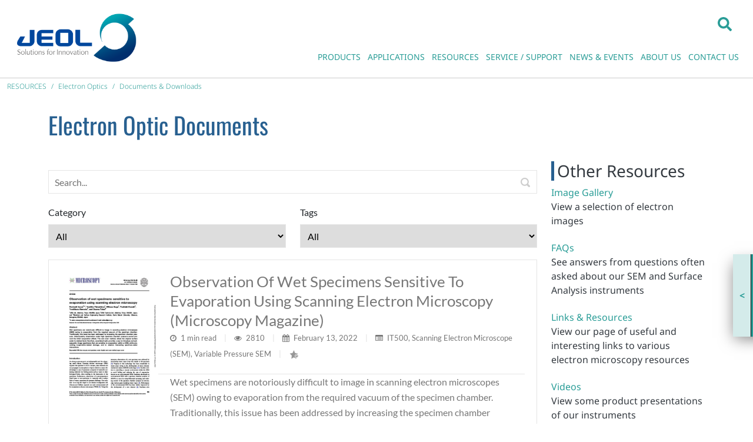

--- FILE ---
content_type: text/html; charset=utf-8
request_url: https://www.jeolusa.com/RESOURCES/Electron-Optics/Documents-Downloads/tag/low-vacuum?Category=jem-1400flash
body_size: 39752
content:
<!DOCTYPE html>
<html  lang="en-US">
<head id="Head"><!-- Google Tag Manager -->
<script>(function(w,d,s,l,i){w[l]=w[l]||[];w[l].push({'gtm.start':
new Date().getTime(),event:'gtm.js'});var f=d.getElementsByTagName(s)[0],
j=d.createElement(s),dl=l!='dataLayer'?'&l='+l:'';j.async=true;j.src=
'https://www.googletagmanager.com/gtm.js?id='+i+dl;f.parentNode.insertBefore(j,f);
})(window,document,'script','dataLayer','GTM-58GR4JK');</script>
<!-- End Google Tag Manager -->
<script src="https://cmp.osano.com/16A4KDTKeriMU2t5x/228d870f-d32b-4c9b-9230-e0ddf560178e/osano.js"></script>
    <meta content="text/html; charset=UTF-8" http-equiv="Content-Type" />
<meta name="REVISIT-AFTER" content="1 DAYS" />
<meta name="RATING" content="GENERAL" />
<meta name="RESOURCE-TYPE" content="DOCUMENT" />
<meta content="text/javascript" http-equiv="Content-Script-Type" />
<meta content="text/css" http-equiv="Content-Style-Type" /><title>
	JEOL Resources |  | low vacuum
</title><meta id="MetaDescription" name="description" content="Find all JEOL Resources posts in category  and tagged with low vacuum" /><meta id="MetaKeywords" name="keywords" content="Atomic Resolution Structure, TEM" /><meta id="MetaRobots" name="robots" content="INDEX, FOLLOW" /><link href="/DependencyHandler.axd/7d9d1cb278896f6e769a66c8f709aea1/1468/css" type="text/css" rel="stylesheet"/><script src="/DependencyHandler.axd/56c2e9584080bb225389448a1e3974fc/1468/js" type="text/javascript"></script><script src="/DependencyHandler.axd/a9f59a48fc5988d18c51e07532ced146/1468/js" defer="defer" type="text/javascript"></script><script>
$(document).ready(function () {

    $('.attachments a').click(function () {

        var $this = $(this);
        var fileName = $this.text();

        $.ajax({
            type: "POST",
            url: jQuery.ServicesFramework(0).getServiceRoot('Pardot') + 'Post/DocDownload?FileName=File View: ' + fileName,
            async: false,
            success: function () {
            }
        });
    });

    initFilter();
});

function initFilter() {

    var $tags = $('<select id="Tags" onchange="ajaxLoad()"><option value="/RESOURCES/Electron-Optics/Documents-Downloads">All</option></select>');
    $('.default_jeol.widgetmodule .tags span').each(function (i) {
        $tags.append('<option value="' + $(this).find('a').attr('href') + '">' + $(this).find('a').text() + '</option>');
    });

    var $category = $('<select id="Category" onchange="ajaxLoad()"><option value="/RESOURCES/Electron-Optics/Documents-Downloads">All</option></select>');

    var categoryList = $('.default_jeol.widgetmodule .categories li a');

    categoryList.each(function () {
        
        if($(this).text() != '') {
        
            var length = $(this).parents('ul').length;
            var dash = '';
            
            for(var i = 1; i <= length; i++)
            {
                if(i != 1)
                    dash += '-';
            }

            var text = $(this).text();
            var index = text.indexOf("(");
            text = text.substring(0, index);
            $category.append('<option value="' + $(this).attr('href') + '">' + dash +  text + '</option>');
        }
    });

    $('.DnnModule-5103 .default_jeol').prepend('<div class="row filter"><div class="col-md-6"><label>Category</label><br />' + $category.get(0).outerHTML + '</div><div class="col-md-6"><label>Tags</label><br />' + $tags.get(0).outerHTML + '</div></div>');
}

var ajaxLoad = function (moduleId) {

    var href = $(event.target).val();
    var blogmid = 5103;
    var blogwidgetmid = 5322;

    jQuery('body').append('<div class="lvoverlay" style="position:fixed;top:0;left:0;height:100%;width:100%;background-color:rgba(95,84,84,.5);z-index:1060"><div class="lvmodal"><svg xmlns="http://www.w3.org/2000/svg" xmlns:xlink="http://www.w3.org/1999/xlink" style="left:50%; top:50%; position:absolute; margin: auto; background: none; display: block; shape-rendering: auto;" width="40px" height="40px" viewBox="0 0 100 100" preserveAspectRatio="xMidYMid"><script xmlns=""/><circle cx="50" cy="50" r="0" fill="none" stroke="#495157" stroke-width="10"><animate attributeName="r" repeatCount="indefinite" dur="1.3333333333333333s" values="0;40" keyTimes="0;1" keySplines="0 0.2 0.8 1" calcMode="spline" begin="-0.6666666666666666s"/><animate attributeName="opacity" repeatCount="indefinite" dur="1.3333333333333333s" values="1;0" keyTimes="0;1" keySplines="0.2 0 0.8 1" calcMode="spline" begin="-0.6666666666666666s"/></circle><circle cx="50" cy="50" r="0" fill="none" stroke="#0088cc" stroke-width="10"><animate attributeName="r" repeatCount="indefinite" dur="1.3333333333333333s" values="0;40" keyTimes="0;1" keySplines="0 0.2 0.8 1" calcMode="spline"/><animate attributeName="opacity" repeatCount="indefinite" dur="1.3333333333333333s" values="1;0" keyTimes="0;1" keySplines="0.2 0 0.8 1" calcMode="spline"/></circle></svg></div></div>');
    
    $.ajax({
        method: 'POST',
        url: href
    })
        .done(function (data) {
            var selectedCategory = $('#Category option:selected').text();
            var selectedTag = $('#Tags option:selected').text();
            var html = $.parseHTML(data);
            var bloghtml = $(html).find('.DnnModule-' + blogmid + ' .default_jeol');
            $('.DnnModule-' + blogmid + ' .default_jeol').html($(bloghtml).html());
            var blogWidgethtml = $(html).find('.DnnModule-' + blogwidgetmid + ' .default_jeol');
            $('.DnnModule-' + blogwidgetmid + ' .default_jeol').html($(blogWidgethtml).html());
            initFilter();
            $('#Category option:contains(' + selectedCategory + ')').attr('selected', 'selected');
            $('#Tags option:contains(' + selectedTag + ')').attr('selected', 'selected');
            jQuery('.lvoverlay').remove();
        });
}
</script>
<style>
.filter {
    margin-bottom: 20px;
}
.filter label {
    font-weight: normal;
    margin-bottom: 8px;
}
.filter select {
    width: 100%;
    text-transform: capitalize;
    height: 40px;
    border: 1px solid #e5e5e5;
    padding-left: 8px;
}
</style><meta id="Vanjaro_Viewport" name="viewport" content="width=device-width, initial-scale=1, minimum-scale=1 user-scalable=0" /><meta id="SocialSharingLogo" property="og:image" content="/Portals/2/jeol-icon.png" /><link id="HomeScreenIcon" rel="apple-touch-icon" href="/Portals/2/jeol-icon.png" vj="true"></link><style type="text/css" vj="true">#iaehk8-ihtp1{min-height:300px;padding-top:0px;padding-bottom:0px;}#iprtx2-im976j{margin-bottom:0px;padding-bottom:5px;padding-top:0px;margin-top:0px;position:relative;opacity:1;}#iprtx2-ivtp3z{position:relative;bottom:0px;margin-bottom:0px;}#iprtx2-i0rsg5{padding-top:25px;padding-bottom:25px;}#ilwtfb{display:none;}@media (max-width: 1199px){#iprtx2-im976j{font-size:31px;}#iprtx2-i4mw1n{font-size:23px;}#iprtx2-ivtp3z{top:0px;}}@media (max-width: 767px){#iprtx2-im976j{font-size:40px;}#iprtx2-ivtp3z{top:0px;}}@media (max-width: 575px){#iprtx2-i4mw1n{font-size:18px;}#iprtx2-im976j{font-size:40px;}#iprtx2-ivtp3z{top:0px;}}</style><style type="text/css" vj="true" vjdataguid="20020077-89f8-468f-a488-017421ce5a0b">#ikol6h-i1py{padding-top:10px;padding-bottom:10px;border-bottom-style:solid;border-bottom-width:1px;border-bottom-color:#cccccc;}#ikol6h-ihm34{align-self:center;text-align:right;}#ikol6h-ixoig{text-align:right;align-self:center;}#id83dj{text-align:right;display:block;margin-top:21px;}#ih6fth{display:inline-block;margin-top:12px;margin-bottom:12px;margin-left:12px;width:208px;height:88.4125px;}#i4vhau{margin-right:12px;display:inline-block;float:none;height:29px;margin-top:12px;}@media (max-width: 1199px){#ipbcth{text-align:right;display:block;}}@media (max-width: 575px){#ikol6h-ixoig{text-align:left;align-self:center;margin-bottom:11px;}#ikol6h-ihm34{text-align:right;align-self:center;}#ikol6h-i1py{padding-bottom:0px;padding-top:12px;}#ih6fth{display:inline-block;margin-top:px;margin-bottom:20px;width:115.60003662109375px;height:49px;margin-right:0px;}#ipbcth{text-align:left;display:block;}#i4vhau{display:none;}}</style><style type="text/css" vj="true" vjdataguid="243de5a8-36f5-4cf3-9222-e66f3338ade5">#ifidgg{text-align:left;display:block;margin-left:0px;margin-top:0px;margin-bottom:6px;}#iezdib-ithw6v{margin-bottom:0px;}#iezdib-idx0hq{padding-top:0px;padding-bottom:0px;}</style><style type="text/css" vj="true" vjdataguid="fe37ff48-2c99-4201-85fc-913cac94914d">#i8v07-i9gln6{text-align:center;display:block;}#i8v07-iysk8f{text-align:center;display:block;}#i8v07-ib4ms9{text-align:center;display:block;}#i8v07-im0uq{padding-top:0px;padding-bottom:0px;}#i8v07-igtuk{overflow:visible;background-position:center center;background-attachment:scroll;background-repeat:no-repeat;background-size:auto;background-image:none;background-color:#495157;}#i8v07-iafmo{overflow:visible;background-position:center center;background-attachment:scroll;background-repeat:no-repeat;background-size:auto;background-image:none;padding-top:10px;padding-bottom:10px;background-color:#343a40;}#i8v07-iguhj{font-size:13px;font-family:Open Sans, sans-serif;display:inline-block;}#i8v07-igvdh{font-size:13px;font-family:Open Sans, sans-serif;}#i8v07-ifuxz{font-size:13px;font-family:Open Sans, sans-serif;}#i8v07-i8tvf{font-size:13px;text-align:right;display:inline-block;margin-left:10px;margin-right:10px;font-family:Open Sans, sans-serif;}#i8v07-i08r4{text-align:right;}#i8v07-idw0b{list-style-type:none;padding-left:0;}#i8v07-ibjif{text-align:right;align-self:flex-start;}#i8v07-imcph1{text-align:left;padding-top:0px;margin-top:0px;align-self:flex-start;}#i8v07-ixtrgm{font-family:Open Sans, sans-serif;float:none;margin-bottom:22px;text-align:right;display:block;}#i8v07-ie269z{font-family:Open Sans, sans-serif;float:none;}#i8v07-i8s3b4{margin-bottom:0px;display:block;text-align:right;}#i8v07-izlkkm{width:25px;height:25px;}#i8v07-itbmuw{display:inline-block;}#i8v07-ijd0ti{width:25px;height:25px;}#i8v07-ilx3nt{display:inline-block;}#i8v07-itwk36{width:25px;height:25px;}#i8v07-i3fiwe{display:inline-block;}#i8v07-iupiy7{font-size:13px;text-align:right;display:inline-block;margin-left:10px;margin-right:10px;font-family:Open Sans, sans-serif;}#i8v07-i7nvj6{display:inline-block;}#ii0dwv{margin-left:5px;display:block;margin-top:20px;}#i8v07-i7k0y7{text-align:left;align-self:flex-start;}#i8v07-iw1kvg{justify-content:flex-start;}#i8v07-iny5ta{list-style-type:square;padding-left:20px;}#i8v07-ijatng{margin-bottom:8px;}#i8v07-i108s5{margin-bottom:8px;}#i8v07-isx8uu{margin-bottom:8px;}#i8v07-ifuc0h{margin-bottom:8px;}#i8v07-i356dg{margin-bottom:8px;}#i8v07-ihyp9v{width:32px;height:32px;}#i8v07-ig754a{line-height:32px;padding-top:0px;padding-bottom:0px;}#i8v07-iej4yg{line-height:32px;padding-top:0px;padding-bottom:0px;}#i8v07-iu1aq3{width:32px;height:32px;}#i8v07-ivcel4{line-height:32px;padding-top:0px;padding-bottom:0px;}#i8v07-i8km2l{text-align:center;}#i8v07-i3v05i{height:27px;}#i8v07-iaaq0t{width:149px;height:60px;margin-bottom:4px;}#i8v07-iehtdj{display:block;text-align:right;}#i8v07-ihuj2o{list-style-type:square;padding-left:20px;line-height:24px;}#i8v07-i4wp3y{margin-bottom:8px;}#i8v07-ik04x8{margin-bottom:8px;}#i8v07-icgdpl{margin-bottom:8px;}#i8v07-i5ozhs{margin-bottom:8px;}#i8v07-izp6k9{margin-bottom:8px;}#i8v07-ib7p1g{margin-bottom:8px;}#i8v07-i6qdv8{margin-bottom:8px;}#i8v07-ieeaqv{margin-bottom:8px;}#i8v07-ij6afc{text-align:right;display:block;}#i8v07-in1w6m{width:32px;height:32px;}#i8v07-iugqwy{width:32px;height:32px;}#i8v07-ic9bow{line-height:32px;padding-top:0px;padding-bottom:0px;}#i8v07-iup10j{width:32px;height:32px;}#i8v07-igc0ux{line-height:32px;padding-top:0px;padding-bottom:0px;}@media (max-width: 1199px){#i8v07-i2t0ef{text-align:center;}#i8v07-i6l1lt{text-align:center;}#i8v07-i70sgu{text-align:center;}}@media (max-width: 767px){#i8v07-i6l1lt{text-align:center;}#i8v07-i70sgu{text-align:center;}#i8v07-i2t0ef{text-align:center;}}@media (max-width: 575px){#i8v07-ibjif{margin-bottom:20px;}#i8v07-imcph1{margin-bottom:20px;}#i8v07-iguhj{text-align:center;display:block;font-size:11px;}#i8v07-i08r4{text-align:center;}#i8v07-i1w7w{flex-direction:row-reverse;}#i8v07-iiunxp{flex-direction:column-reverse;}#i8v07-iodqpi{display:block;text-align:center;}#i8v07-i6l1lt{text-align:center;}#i8v07-i70sgu{text-align:center;}#i8v07-i2t0ef{text-align:center;}#i8v07-itbmuw{text-align:center;display:block;}#i8v07-ilx3nt{text-align:center;display:block;}#i8v07-iolzjv{text-align:center;display:block;}#i8v07-i3fiwe{text-align:center;display:block;}#i8v07-ieepqe{text-align:center;display:block;}}</style><link type="application/rsd+xml" rel="EditURI" title="RSD" href="/DesktopModules/LiveArticles/Handlers/RsdHandler.ashx?PortalId=2&amp;ModuleId=5103&amp;tid=320" /><link type="application/wlwmanifest+xml" rel="wlwmanifest" title="WindowLiveWriter" href="/DesktopModules/LiveArticles/Handlers/WlwManifest.ashx?PortalId=2&amp;ModuleId=5103&amp;tid=320" /><link rel='SHORTCUT ICON' href='/Portals/2/favicon-jeol.ico?ver=n24esQZJc60GcgWW0SKwQA%3d%3d' type='image/x-icon' /></head>
<body id="Body"><!-- Google Tag Manager (noscript) -->
<noscript><iframe src="https://www.googletagmanager.com/ns.html?id=GTM-58GR4JK"
height="0" width="0" style="display:none;visibility:hidden"></iframe></noscript>
<!-- End Google Tag Manager (noscript) -->

    <form method="post" action="/RESOURCES/Electron-Optics/Documents-Downloads/tag/low-vacuum?Category=jem-1400flash" id="Form" enctype="multipart/form-data">
<div class="aspNetHidden">
<input type="hidden" name="__EVENTTARGET" id="__EVENTTARGET" value="" />
<input type="hidden" name="__EVENTARGUMENT" id="__EVENTARGUMENT" value="" />
<input type="hidden" name="__VIEWSTATE" id="__VIEWSTATE" value="8zFQOe5ksF27rvxiezR78ux8msHHx8H5+PNBgWz9SLy+2kNKNgf2d9+bSGC32xvcHxN9yAnn2xUfePgTeG8t0sIHF3vPrVL/QzrA8Q==" />
</div>

<script type="text/javascript">
//<![CDATA[
var theForm = document.forms['Form'];
if (!theForm) {
    theForm = document.Form;
}
function __doPostBack(eventTarget, eventArgument) {
    if (!theForm.onsubmit || (theForm.onsubmit() != false)) {
        theForm.__EVENTTARGET.value = eventTarget;
        theForm.__EVENTARGUMENT.value = eventArgument;
        theForm.submit();
    }
}
//]]>
</script>


<script src="/WebResource.axd?d=pynGkmcFUV0bg_hBRavXtkQaQXztKWqMVjC70ejx3Fiyk9cLfW__QMU78nM1&amp;t=638901382312636832" type="text/javascript"></script>


<script src="/DesktopModules/LiveArticles/Resources/Scripts/jackbox-packed.min.js" type="text/javascript"></script>
<script src="/DesktopModules/LiveArticles/Themes/Default_JEOL/Script/owl.carousel.min.js" type="text/javascript"></script><script type="text/javascript" src="/WebResource.axd?d=WFFe7jQQXcKqdjp-H3XEKe9VPDcOI_aEB1bMH4ZeUtgNLUf6MM1h83aEe99S40G0io3TGkK1QqIQTC_hfKaWbRU8z4YLrjsJR7YbPFsBIv1YVU3yp-mFtIQ_5eM1&t=638929753140000000"></script>
<script type="text/javascript">
//<![CDATA[
var LAWidgetwebapi =  window.___WebAPI.jQuery(5322,"LiveArticles");$(document).ready(function(){$('.archives ul>li .toggleIcon,.categories ul>li .toggleIcon').click(function(){$(this).parent().contents('ul').slideToggle();$(this).toggleClass('rightTriangle bottomTriangle');});$(".bottomTriangle").each(function() { var exist = ($(this).parent().contents('ul').length > 0) ? true : false;if (!exist){$(this).remove();}});});var LiveArticleTabId5103=320; var LiveArticleWebapi5103 =  window.___WebAPI.jQuery(5103,"LiveArticles");//]]>
</script>

<script src="/DesktopModules/LiveArticles/Themes/default_jeol/Script/owl.carousel.min.js" type="text/javascript"></script>
<script src="/DesktopModules/LiveArticles/Themes/default_jeol/Script/masonry.pkgd.min.js" type="text/javascript"></script>
<script src="/DesktopModules/LiveArticles/Themes/default/Script/owl.carousel.min.js" type="text/javascript"></script>
<script src="/DesktopModules/LiveArticles/Themes/default/Script/masonry.pkgd.min.js" type="text/javascript"></script>
<script type="text/javascript">
//<![CDATA[
var LiveArticleWebapi5103 =  window.___WebAPI.jQuery(5103,"LiveArticles");$(document).ready(function(){$('.LaPages .toggleIcon, .LA-list li .toggleIcon').click(function(){$(this).parent().contents('ul').slideToggle();$(this).toggleClass('rightTriangle bottomTriangle');});$(".bottomTriangle").each(function() { var exist = ($(this).parent().contents('ul').length > 0) ? true : false;if (!exist){$(this).remove();}});});//]]>
</script>

<script src="/ScriptResource.axd?d=NJmAwtEo3IrbAF1GM8lnmh3cem6X9dDROULggDMJ9CkYY64Kg2GFacwfcHUdfub9wOjxAZvorGMISje5zVvdpU786NNFv-IF-G79NpP9koAvnwxxLP4jVnEo_i5MP9RFrk2OVg2&amp;t=345ad968" type="text/javascript"></script>
<script src="/ScriptResource.axd?d=dwY9oWetJoJdIwOoHXKOIR1J_BR8fTji0qB0TvT936-KvwnFL5bCDGpNqwHg1sSuZ1APfMaO8SwIzBooOJzZ-ZDy2wCMhC8J-axu00JTNBJgxdxN5ZiRFDV0O-nyw5_mwNI6d5DyTwynLWCW0&amp;t=345ad968" type="text/javascript"></script>
<div class="aspNetHidden">

	<input type="hidden" name="__VIEWSTATEGENERATOR" id="__VIEWSTATEGENERATOR" value="CA0B0334" />
	<input type="hidden" name="__VIEWSTATEENCRYPTED" id="__VIEWSTATEENCRYPTED" value="" />
	<input type="hidden" name="__EVENTVALIDATION" id="__EVENTVALIDATION" value="cRT38IvI8nldHaw+bmwO1NFvSV3k2LbY/KpXjqYevR8ld2lN2UPpPacV5zHaTf14+m68t9SsSaeoHFjd/Od4fNv1C8Gj2vrjTexS668iBj7JU3L9" />
</div><script src="/DependencyHandler.axd/1276c83fa97cf539a1645e151de8970d/1468/js" type="text/javascript"></script>
<script type="text/javascript">
//<![CDATA[
Sys.WebForms.PageRequestManager._initialize('ScriptManager', 'Form', [], [], [], 90, '');
//]]>
</script>

        
        
        <div id="dnn_ContentPane"><div class="vj-wrapper"><div id="vjEditor"><div data-guid="20020077-89f8-468f-a488-017421ce5a0b" id="ic8h" published=""><section id="ikol6h-i1py" class="vj-section sm-border-bottom"><div id="ikol6h-ibk9g" class="container-fluid"><div id="ikol6h-i2tt" class="row"><div id="ikol6h-ihm34" class="col-xl-2 col-lg-2 col-sm-2 col-7"><div alignment="right" id="ih6fth" class="align-ib">
<a href="https://www.jeolusa.com/">
    <img class="img-fluid" alt="JEOL USA, Inc." title="JEOL USA, Inc." src="/Portals/2/logo_JEOL_sfi.png?ver=uQosp_azsIwunLDOTQj-qQ%3d%3d">
</a>
</div></div><div id="ikol6h-ixoig" class="align-items-start col-xl-10 col-lg-10 col-sm-10 col-5"><div alignment="right" id="i4vhau" class="align-ib d-mobile-show"><div class="vanjaro-search-box">
    <div class="dropdown">
        <a href="#" class="dropdown-toggle" role="button" id="dropdownMenuButton" data-bs-toggle="dropdown" aria-haspopup="true" aria-expanded="false" aria-label="Search">
            <svg xmlns="http://www.w3.org/2000/svg" viewbox="0 0 512 512" width="14" height="14">
                <path d="M505 442.7L405.3 343c-4.5-4.5-10.6-7-17-7H372c27.6-35.3 44-79.7 44-128C416 93.1 322.9 0 208 0S0 93.1 0 208s93.1 208 208 208c48.3 0 92.7-16.4 128-44v16.3c0 6.4 2.5 12.5 7 17l99.7 99.7c9.4 9.4 24.6 9.4 33.9 0l28.3-28.3c9.4-9.4 9.4-24.6.1-34zM208 336c-70.7 0-128-57.2-128-128 0-70.7 57.2-128 128-128 70.7 0 128 57.2 128 128 0 70.7-57.2 128-128 128z"></path>
            </svg>
        </a>
        <div class="dropdown-menu" aria-labelledby="dropdownMenuButton">
            <span class="search-arrow"><span class="search-arrow-up"></span></span>
            <div class="search-box-style">
                <div class="vanjarosearchinput" role="form">
                    <label for="Search-searchkeywords" class="visually-hidden">Search</label>
                    <input type="text" autofocus="autofocus" class="search_box form-control ui-autocomplete-input" placeholder="Search" onkeyup="Search.SearchResult();" name="search" onkeypress="Search.enterSearch(event, $(this), 'https://www.jeolusa.com/Search-Results')" id="Search-searchkeywords"><div class="searchicon" onclick="Search.onclickSearch(event, $(this), 'https://www.jeolusa.com/Search-Results')"><svg xmlns="http://www.w3.org/2000/svg" viewbox="0 0 512 512" width="15" height="15"><path d="M505 442.7L405.3 343c-4.5-4.5-10.6-7-17-7H372c27.6-35.3 44-79.7 44-128C416 93.1 322.9 0 208 0S0 93.1 0 208s93.1 208 208 208c48.3 0 92.7-16.4 128-44v16.3c0 6.4 2.5 12.5 7 17l99.7 99.7c9.4 9.4 24.6 9.4 33.9 0l28.3-28.3c9.4-9.4 9.4-24.6.1-34zM208 336c-70.7 0-128-57.2-128-128 0-70.7 57.2-128 128-128 70.7 0 128 57.2 128 128 0 70.7-57.2 128-128 128z"></path></svg></div>
                </div>

            </div>
        </div>
    </div>
</div>

</div><div alignment="right" id="id83dj" class="align-ib menu-block menu-style-1 d-mobile-none d-mobile-landscape-none d-tablet-show">




<nav class="navbar navbar-expand-lg">
        <button class="navbar-toggler collapsed" type="button" aria-controls="navbarSupportedContent" aria-expanded="false" aria-label="Toggle navigation">
            <svg class="opennav" xmlns="http://www.w3.org/2000/svg" viewbox="0 0 448 512" width="16" height="16"><path d="M16 132h416c8.837 0 16-7.163 16-16V76c0-8.837-7.163-16-16-16H16C7.163 60 0 67.163 0 76v40c0 8.837 7.163 16 16 16zm0 160h416c8.837 0 16-7.163 16-16v-40c0-8.837-7.163-16-16-16H16c-8.837 0-16 7.163-16 16v40c0 8.837 7.163 16 16 16zm0 160h416c8.837 0 16-7.163 16-16v-40c0-8.837-7.163-16-16-16H16c-8.837 0-16 7.163-16 16v40c0 8.837 7.163 16 16 16z"></path></svg>
            <svg class="closenav" xmlns="http://www.w3.org/2000/svg" viewbox="0 0 352 512" width="16" height="16"><path d="M242.72 256l100.07-100.07c12.28-12.28 12.28-32.19 0-44.48l-22.24-22.24c-12.28-12.28-32.19-12.28-44.48 0L176 189.28 75.93 89.21c-12.28-12.28-32.19-12.28-44.48 0L9.21 111.45c-12.28 12.28-12.28 32.19 0 44.48L109.28 256 9.21 356.07c-12.28 12.28-12.28 32.19 0 44.48l22.24 22.24c12.28 12.28 32.2 12.28 44.48 0L176 322.72l100.07 100.07c12.28 12.28 32.2 12.28 44.48 0l22.24-22.24c12.28-12.28 12.28-32.19 0-44.48L242.72 256z"></path></svg>
        </button>
        <div class="collapse navbar-collapse DefaultMenu scrollbar" id="DefaultMenu_134140180817117487">
            		<ul class="navbar-nav">
					<li class="first mega-menu-item full-width nav-item dropdown">
							<a class="nav-link dropdown-toggle" href="https://www.jeolusa.com/PRODUCTS">
								PRODUCTS
								<svg xmlns="http://www.w3.org/2000/svg" viewbox="0 0 320 512" width="22" height="22"><path d="M31.3 192h257.3c17.8 0 26.7 21.5 14.1 34.1L174.1 354.8c-7.8 7.8-20.5 7.8-28.3 0L17.2 226.1C4.6 213.5 13.5 192 31.3 192z"></path></svg>
							</a>
						        <ul class="dropdown-menu menulist">
            <li class="mega-menu-content">
                <div class="row mega">
<div class="col-md-3">
<ul class="menulist" style="margin-left: 2px;">
	<li class="dropdown-item"><a class="menu-item" href="/PRODUCTS/Transmission-Electron-Microscopes-TEM">Transmission Electron Microscopes (TEM)</a></li>
	<li class="dropdown-item"><a class="menu-item" href="/PRODUCTS/Scanning-Electron-Microscopes-SEM">Scanning Electron Microscopes (SEM)</a></li>
	<li class="dropdown-item"><a class="menu-item" href="/PRODUCTS/Microprobe-EPMA-and-Auger">Microprobe (EPMA) and Auger</a></li>
</ul>
</div>

<div class="col-md-3">
<ul class="menulist" style="margin-left: 2px;">
	<li class="dropdown-item"><a class="menu-item" href="/PRODUCTS/Sample-Preparation-Tools">Sample Preparation Tools</a></li>
	<li class="dropdown-item"><a class="menu-item" href="/PRODUCTS/Focused-Ion-Beam">Focused Ion Beam</a></li>
	<li class="dropdown-item"><a class="menu-item" href="/PRODUCTS/Elemental-Analysis">Elemental Analysis</a></li>
	<li class="dropdown-item"><a class="menu-item" href="/PRODUCTS/Correlative-Microscopy-Solutions">Correlative Microscopy Solutions</a></li>
</ul>
</div>

<div class="col-md-3">
<ul class="menulist" style="margin-left: 2px;">
	<li class="dropdown-item"><a class="menu-item" href="/PRODUCTS/Mass-Spectrometers">Mass Spectrometers</a></li>
	<li class="dropdown-item"><a class="menu-item" href="/PRODUCTS/Nuclear-Magnetic-Resonance">Nuclear Magnetic Resonance</a></li>
	<li class="dropdown-item"><a class="menu-item" href="/PRODUCTS/Electron-Spin-Resonance">Electron Spin Resonance</a></li>
</ul>
</div>

<div class="col-md-3">
<ul class="menulist" style="margin-left: 2px;">
	<li class="dropdown-item"><a class="menu-item" href="/PRODUCTS/Photomask-Direct-Write-Lithography">Photomask / Direct Write Lithography</a></li>
	<li class="dropdown-item"><a class="menu-item" href="/PRODUCTS/Additive-Manufacturing-3D-Printer">Additive Manufacturing</a></li>
	<li class="dropdown-item"><a class="menu-item" href="/PRODUCTS/Medical-Equipment">Medical Equipment</a></li>
	<li class="dropdown-item"><a class="menu-item" href="/PRODUCTS/Industrial-Equipment">Industrial Equipment</a></li>
</ul>
</div>
</div>

            </li>
        </ul>

					</li>
					<li class="mega-menu-item full-width nav-item dropdown">
							<a class="nav-link dropdown-toggle" href="https://www.jeolusa.com/APPLICATIONS">
								APPLICATIONS
								<svg xmlns="http://www.w3.org/2000/svg" viewbox="0 0 320 512" width="22" height="22"><path d="M31.3 192h257.3c17.8 0 26.7 21.5 14.1 34.1L174.1 354.8c-7.8 7.8-20.5 7.8-28.3 0L17.2 226.1C4.6 213.5 13.5 192 31.3 192z"></path></svg>
							</a>
						        <ul class="dropdown-menu menulist">
            <li class="mega-menu-content">
                <div class="row mega">
<div class="col-md-3">
<ul class="menulist" style="margin-left: 2px;">
	<li class="dropdown-item"><a class="menu-item" href="/APPLICATIONS/Application-List/Additive-Manufacturing">Additive Manufacturing</a></li>
	<li class="dropdown-item"><a class="menu-item" href="/APPLICATIONS/Application-List/Battery-Materials-Imaging-and-Analysis-Solutions-from-JEOL">Batteries</a></li>
	<li class="dropdown-item"><a class="menu-item" href="/APPLICATIONS/Application-List/Ceramics">Ceramics</a></li>
	<li class="dropdown-item"><a class="menu-item" href="/APPLICATIONS/Application-List/Chemistry">Chemistry</a></li>
	<li class="dropdown-item"><a class="menu-item" href="/APPLICATIONS/Application-List/Drug-Discovery">Drug Discovery</a></li>
	<li class="dropdown-item"><a class="menu-item" href="/APPLICATIONS/Application-List/Energy">Energy</a></li>
</ul>
</div>

<div class="col-md-3">
<ul class="menulist" style="margin-left: 2px;">
	<li class="dropdown-item"><a class="menu-item" href="/APPLICATIONS/Application-List-By-Product/Mass-Spec-Applications/Environmental-Applications">Environmental</a></li>
	<li class="dropdown-item"><a class="menu-item" href="/APPLICATIONS/Application-List/Failure-Analysis">Failure Analysis</a></li>
	<li class="dropdown-item"><a class="menu-item" href="/APPLICATIONS/Application-List/Food-Plant-Pesticides">Food / Plant / Pesticides</a></li>
	<li class="dropdown-item"><a class="menu-item" href="/APPLICATIONS/Application-List/Forensics">Forensics</a></li>
	<li class="dropdown-item"><a class="menu-item" href="/APPLICATIONS/Application-List/Geology-Solutions">Geology Solutions</a></li>
	<li class="dropdown-item"><a class="menu-item" href="/APPLICATIONS/Application-List/Life-Sciences">Life Sciences</a></li>
</ul>
</div>

<div class="col-md-3">
<ul class="menulist" style="margin-left: 2px;">
	<li class="dropdown-item"><a class="menu-item" href="/APPLICATIONS/Application-List/Materials-Science">Materials Science</a></li>
	<li class="dropdown-item"><a class="menu-item" href="/APPLICATIONS/Application-List/Nanotechnology">Nanotechnology</a></li>
	<li class="dropdown-item"><a class="menu-item" href="/APPLICATIONS/Application-List/Pathology">Pathology</a></li>
	<li class="dropdown-item"><a class="menu-item" href="/PRODUCTS/Nuclear-Magnetic-Resonance/NMR-in-pharma">Pharma NMR</a></li>
	<li class="dropdown-item"><a class="menu-item" href="/APPLICATIONS/Application-List/Plastics-Polymer">Plastics/Polymer</a></li>
	<li class="dropdown-item"><a class="menu-item" href="/APPLICATIONS/Application-List/Semiconductor">Semiconductor</a></li>
</ul>
</div>

<div class="col-md-3">
<ul class="menulist" style="margin-left: 2px;">
	<li class="dropdown-item"><a class="menu-item" href="/APPLICATIONS/Application-List-By-Product">Application List by Product</a></li>
	<li class="dropdown-item"><a class="menu-item" href="/APPLICATIONS/Yokogushi-Cross-Platform-Analysis">Yokogushi (Cross-Platform Analysis)</a></li>
</ul>
</div>
</div>

            </li>
        </ul>

					</li>
					<li class="mega-menu-item full-width nav-item dropdown">
							<a class="nav-link dropdown-toggle" href="https://www.jeolusa.com/RESOURCES">
								RESOURCES
								<svg xmlns="http://www.w3.org/2000/svg" viewbox="0 0 320 512" width="22" height="22"><path d="M31.3 192h257.3c17.8 0 26.7 21.5 14.1 34.1L174.1 354.8c-7.8 7.8-20.5 7.8-28.3 0L17.2 226.1C4.6 213.5 13.5 192 31.3 192z"></path></svg>
							</a>
						        <ul class="dropdown-menu menulist">
            <li class="mega-menu-content">
                <div class="row mega">
<div class="col-md-4">
<ul class="menulist" style="margin-left: 2px;">
	<li class="dropdown-item"><a class="menu-item" href="/RESOURCES/Electron-Optics/Documents-Downloads">Electron Optics</a></li>
	<li class="dropdown-item"><a class="menu-item" href="/RESOURCES/Analytical-Instruments/Documents-Downloads/cid/12?Category=mass-spectrometry-(ms)">Mass Spectrometry</a></li>
	<li class="dropdown-item"><a class="menu-item" href="/RESOURCES/Analytical-Instruments/Documents-Downloads/cid/13?Category=nuclear-magnetic-resonance-(nmr)">Nuclear Magnetic Resonance</a></li>
	<li class="dropdown-item"><a class="menu-item" href="/RESOURCES/Photomask-Direct-Write-Lithography/Documents-Downloads">Photomask / Direct Write Lithography</a></li>
	<li class="dropdown-item"><a class="menu-item" href="/RESOURCES/Sample-Preparation/Documents-Downloads">Sample Preparation</a></li>
</ul>
</div>

<div class="col-md-4">
<ul class="menulist" style="margin-left: 2px;">
	<li class="dropdown-item"><a class="menu-item" href="/RESOURCES/Additive-Manufacturing">Additive Manufacturing</a></li>
	<li class="dropdown-item"><a class="menu-item" href="/RESOURCES/Webinars-and-Videos">Webinars and Videos</a></li>
	<li class="dropdown-item"><a class="menu-item" href="/RESOURCES/Posters">Posters</a></li>
	<li class="dropdown-item"><a class="menu-item" href="/RESOURCES/JEOL-Periodic-Table-App">JEOL Periodic Table App</a></li>
	<li class="dropdown-item"><a class="menu-item" href="/RESOURCES/JEOL-MS-Calculator-App">JEOL MS Calculator App</a></li>
</ul>
</div>

<div class="col-md-4">
<ul class="menulist" style="margin-left: 2px;">
	<li class="dropdown-item"><a class="menu-item" href="/RESOURCES/Electron-Optics/Scanning-Electron-Microscopy-Basics">Scanning Electron Microscopy Basics</a></li>
	<li class="dropdown-item"><a class="menu-item" href="/RESOURCES/Electron-Optics/transmission-electron-microscopy">Transmission Electron Microscopy Basics</a></li>
	<li class="dropdown-item"><a class="menu-item" href="/RESOURCES/Analytical-Instruments/Mass-Spectrometry-Basics">Mass Spectrometry Basics</a></li>
	<li class="dropdown-item"><a class="menu-item" href="/RESOURCES/Analytical-Instruments/NMR-Basics">NMR Basics</a></li>
	<li class="dropdown-item"><a class="menu-item" href="/RESOURCES/Financing">Financing</a></li>
</ul>
</div>
</div>

            </li>
        </ul>

					</li>
					<li class="mega-menu-item full-width nav-item dropdown">
							<a class="nav-link dropdown-toggle" href="https://www.jeolusa.com/SERVICE-SUPPORT/JEOL-USA-Service-Support">
								SERVICE / SUPPORT
								<svg xmlns="http://www.w3.org/2000/svg" viewbox="0 0 320 512" width="22" height="22"><path d="M31.3 192h257.3c17.8 0 26.7 21.5 14.1 34.1L174.1 354.8c-7.8 7.8-20.5 7.8-28.3 0L17.2 226.1C4.6 213.5 13.5 192 31.3 192z"></path></svg>
							</a>
						        <ul class="dropdown-menu menulist">
            <li class="mega-menu-content">
                <div class="row mega">
<div class="col-md-6">
<ul class="menulist" style="margin-left: 2px;">
	<li class="dropdown-item"><a class="menu-item" href="/SERVICE-SUPPORT/JEOL-USA-Service-Support">JEOL USA Service &amp; Support</a></li>
	<li class="dropdown-item"><a class="menu-item" href="/SERVICE-SUPPORT/Offered-Services">Offered Services</a></li>
	<li class="dropdown-item"><a class="menu-item" href="/SERVICE-SUPPORT/Offered-Services/Service-Level-Agreements">Service Level Agreements</a></li>
	<li class="dropdown-item"><a class="menu-item" href="/PRODUCTS/Transmission-Electron-Microscopes-TEM/Environmental-Control-Solutions">Environmental Remediation</a></li>
</ul>
</div>

<div class="col-md-6">
<ul class="menulist" style="margin-left: 2px;">
	<li class="dropdown-item"><a class="menu-item" href="/CONTACT-US/Find-a-Local-Service-Office/Electron-Microscopy-EB-Lithography">Request Service</a></li>
	<li class="dropdown-item"><a class="menu-item" href="/SERVICE-SUPPORT/Parts-Center">Parts Center</a></li>
	<li class="dropdown-item"><a class="menu-item" href="/training">Instrument Training</a></li>
</ul>
</div>
</div>

            </li>
        </ul>

					</li>
					<li class="mega-menu-item full-width nav-item dropdown">
							<a class="nav-link dropdown-toggle" href="https://www.jeolusa.com/NEWS-EVENTS">
								NEWS &amp; EVENTS
								<svg xmlns="http://www.w3.org/2000/svg" viewbox="0 0 320 512" width="22" height="22"><path d="M31.3 192h257.3c17.8 0 26.7 21.5 14.1 34.1L174.1 354.8c-7.8 7.8-20.5 7.8-28.3 0L17.2 226.1C4.6 213.5 13.5 192 31.3 192z"></path></svg>
							</a>
						        <ul class="dropdown-menu menulist">
            <li class="mega-menu-content">
                <div class="row mega">
<div class="col-md-6">
<ul class="menulist" style="margin-left: 2px;">
	<li class="dropdown-item"><a class="menu-item" href="/NEWS-EVENTS/Blog">Blog</a></li>
	<li class="dropdown-item"><a class="menu-item" href="/NEWS-EVENTS/Press-Releases">Press Releases</a></li>
	<li class="dropdown-item"><a class="menu-item" href="/NEWS-EVENTS/Events-Shows">Events and Trade Shows</a></li>
</ul>
</div>

<div class="col-md-6">
<ul class="menulist" style="margin-left: 2px;">
	<li class="dropdown-item"><a class="menu-item" href="/NEWS-EVENTS/JEOL-USA-Image-Contest">JEOL USA Image Contest</a></li>
	<li class="dropdown-item"><a class="menu-item" href="/NEWS-EVENTS/JEOL-NEWS-Magazine">JEOL NEWS Magazine</a></li>
	<li class="dropdown-item"><a class="menu-item" href="/NEWS-EVENTS/JEOL-Newsletters">JEOL Newsletters</a></li>
	<li class="dropdown-item"><a class="menu-item" href="/APPLICATIONS/REALab-Customer-Stories">REALab Customer Stories</a></li>
</ul>
</div>
</div>

            </li>
        </ul>

					</li>
					<li class="mega-menu-item full-width nav-item dropdown">
							<a class="nav-link dropdown-toggle" href="https://www.jeolusa.com/ABOUT-US/The-Company">
								ABOUT US
								<svg xmlns="http://www.w3.org/2000/svg" viewbox="0 0 320 512" width="22" height="22"><path d="M31.3 192h257.3c17.8 0 26.7 21.5 14.1 34.1L174.1 354.8c-7.8 7.8-20.5 7.8-28.3 0L17.2 226.1C4.6 213.5 13.5 192 31.3 192z"></path></svg>
							</a>
						        <ul class="dropdown-menu menulist">
            <li class="mega-menu-content">
                <div class="row mega">
<div class="col-md-6">
<ul class="menulist" style="margin-left: 2px;">
	<li class="dropdown-item"><a class="menu-item" href="/ABOUT-US/The-Company">The Company</a></li>
	<li class="dropdown-item"><a class="menu-item" href="/ABOUT-US/Milestones">Milestones</a></li>
	<li class="dropdown-item"><a class="menu-item" href="/ABOUT-US/Management-Team">Management Team</a></li>
	<li class="dropdown-item"><a class="menu-item" href="/ABOUT-US/FAQs">FAQ</a></li>
</ul>
</div>

<div class="col-md-6">
<ul class="menulist" style="margin-left: 2px;">
	<li class="dropdown-item"><a class="menu-item" href="/ABOUT-US/Career-Opportunities/Corporate-Benefits">Corporate Benefits</a></li>
	<li class="dropdown-item"><a class="menu-item" href="/ABOUT-US/Career-Opportunities/Current-Career-Opportunities">Current Career Opportunities</a></li>
	<li class="dropdown-item"><a class="menu-item" href="/ABOUT-US/Career-Opportunities/Submit-Application">Submit Application</a></li>
	<li class="dropdown-item"><a class="menu-item" href="https://www.jeolusa.com/ABOUT-US/Social-Governance">Social Governance Statement</a></li>
</ul>
</div>
</div>

            </li>
        </ul>

					</li>
					<li class="last mega-menu-item full-width nav-item dropdown">
							<a class="nav-link dropdown-toggle" href="https://www.jeolusa.com/CONTACT-US/JEOL-USA-Headquarters">
								CONTACT US
								<svg xmlns="http://www.w3.org/2000/svg" viewbox="0 0 320 512" width="22" height="22"><path d="M31.3 192h257.3c17.8 0 26.7 21.5 14.1 34.1L174.1 354.8c-7.8 7.8-20.5 7.8-28.3 0L17.2 226.1C4.6 213.5 13.5 192 31.3 192z"></path></svg>
							</a>
						        <ul class="dropdown-menu menulist">
            <li class="mega-menu-content">
                <div class="row mega">
<div class="col-md-6">
<ul class="menulist" style="margin-left: 2px;">
	<li class="dropdown-item"><a class="menu-item" href="/CONTACT-US/JEOL-USA-Headquarters">Contact Us</a></li>
	<li class="dropdown-item"><a class="menu-item" href="/CONTACT-US/Find-a-Local-Sales-Rep">Find a Local Sales Rep</a></li>
	<li class="dropdown-item"><a class="menu-item" href="/CONTACT-US/Directions-to-JEOL-USA">Direction to JEOL USA</a></li>
</ul>
</div>

<div class="col-md-6">
<ul class="menulist" style="margin-left: 2px;">
	<li class="dropdown-item"><a class="menu-item" href="/CONTACT-US/Request-Product-Info">Request Product Info</a></li>
	<li class="dropdown-item"><a class="menu-item" href="/CONTACT-US/Find-a-Local-Service-Office">Find a Local Service Office</a></li>
	<li class="dropdown-item"><a class="menu-item" href="/CONTACT-US/JEOL-Regional-Web-Sites">JEOL Regional Websites</a></li>
</ul>
</div>
</div>

            </li>
        </ul>

					</li>
		</ul>

        </div>
    </nav>


<div class="mega-menu-responsive">
    <div class="mega-menu-overlay"></div>
    <span class="mega-menu-link-close">
        <svg class="closenav" xmlns="http://www.w3.org/2000/svg" viewbox="0 0 352 512" width="20" height="20"><path d="M242.72 256l100.07-100.07c12.28-12.28 12.28-32.19 0-44.48l-22.24-22.24c-12.28-12.28-32.19-12.28-44.48 0L176 189.28 75.93 89.21c-12.28-12.28-32.19-12.28-44.48 0L9.21 111.45c-12.28 12.28-12.28 32.19 0 44.48L109.28 256 9.21 356.07c-12.28 12.28-12.28 32.19 0 44.48l22.24 22.24c12.28 12.28 32.2 12.28 44.48 0L176 322.72l100.07 100.07c12.28 12.28 32.2 12.28 44.48 0l22.24-22.24c12.28-12.28 12.28-32.19 0-44.48L242.72 256z"></path></svg>
    </span>
    <div class="mega-menu-responsive-content">
        		<div class="mega-menu-list">
			<h6 class="mega-menu-list-title">
					<a class="mega-menu-list-link" href="https://www.jeolusa.com/PRODUCTS">PRODUCTS</a>
			</h6>

				<ul class="mega-menu-grid">
							<li class="mega-menu-grid-item">
				<a class="mega-menu-grid-link" href="https://www.jeolusa.com/PRODUCTS/Scanning-Electron-Microscopes-SEM">Scanning Electron Microscopes (SEM)</a>

				<ul class="mega-submenu-grid">
							<li class="mega-menu-grid-item">
				<a class="mega-menu-grid-link" href="https://www.jeolusa.com/PRODUCTS/Scanning-Electron-Microscopes-SEM/HV-LV-Tungsten-LaB6-SEMs">HV/LV Tungsten/LaB6 SEMs</a>
		</li>
		<li class="mega-menu-grid-item">
				<a class="mega-menu-grid-link" href="https://www.jeolusa.com/PRODUCTS/Scanning-Electron-Microscopes-SEM/HV-LV-Tungsten-LaB6-SEMs/JSM-IT210">JSM-IT210</a>
		</li>
		<li class="mega-menu-grid-item">
				<a class="mega-menu-grid-link" href="https://www.jeolusa.com/PRODUCTS/Scanning-Electron-Microscopes-SEM/HV-LV-Tungsten-LaB6-SEMs/JSM-IT510">JSM-IT510</a>
		</li>
		<li class="mega-menu-grid-item">
				<a class="mega-menu-grid-link" href="https://www.jeolusa.com/PRODUCTS/Scanning-Electron-Microscopes-SEM/High-Res-Large-Chamber-SEM/JSM-IT700HR">High-Res, Large-Chamber SEM</a>
		</li>
		<li class="mega-menu-grid-item">
				<a class="mega-menu-grid-link" href="https://www.jeolusa.com/PRODUCTS/Scanning-Electron-Microscopes-SEM/High-Res-Large-Chamber-SEM/JSM-IT710HR">JSM-IT710HR</a>
		</li>
		<li class="mega-menu-grid-item">
				<a class="mega-menu-grid-link" href="https://www.jeolusa.com/PRODUCTS/Scanning-Electron-Microscopes-SEM/Benchtop/NeoScope-Benchtop-SEM">Benchtop</a>
		</li>
		<li class="mega-menu-grid-item">
				<a class="mega-menu-grid-link" href="https://www.jeolusa.com/PRODUCTS/Scanning-Electron-Microscopes-SEM/Benchtop/NeoScope-Benchtop-SEM">NeoScope Benchtop SEM</a>
		</li>
		<li class="mega-menu-grid-item">
				<a class="mega-menu-grid-link" href="https://www.jeolusa.com/PRODUCTS/Scanning-Electron-Microscopes-SEM/FE-SEM">FE SEM</a>
		</li>
		<li class="mega-menu-grid-item">
				<a class="mega-menu-grid-link" href="https://www.jeolusa.com/PRODUCTS/Scanning-Electron-Microscopes-SEM/FE-SEM/JSM-IT810">JSM-IT810</a>
		</li>
		<li class="mega-menu-grid-item">
				<a class="mega-menu-grid-link" href="https://www.jeolusa.com/PRODUCTS/Focused-Ion-Beam">SEM-FIB</a>
		</li>
		<li class="mega-menu-grid-item">
				<a class="mega-menu-grid-link" href="https://www.jeolusa.com/PRODUCTS/Elemental-Analysis">Elemental Analysis</a>
		</li>
		<li class="mega-menu-grid-item">
				<a class="mega-menu-grid-link" href="https://www.jeolusa.com/PRODUCTS/Scanning-Electron-Microscopes-SEM/miXcroscopy">miXcroscopy™</a>
		</li>
		<li class="mega-menu-grid-item">
				<a class="mega-menu-grid-link" href="https://www.jeolusa.com/PRODUCTS/Scanning-Electron-Microscopes-SEM/SMILE-VIEW-Map-software">SMILE VIEW™ Map software</a>
		</li>
		<li class="mega-menu-grid-item">
				<a class="mega-menu-grid-link" href="https://www.jeolusa.com/PRODUCTS/Scanning-Electron-Microscopes-SEM/Neo-Comfort-FE-SEM-Acoustic-Enclosure">Neo Comfort FE-SEM Acoustic Enclosure</a>
		</li>

				</ul>
		</li>
		<li class="mega-menu-grid-item">
				<a class="mega-menu-grid-link" href="https://www.jeolusa.com/PRODUCTS/Transmission-Electron-Microscopes-TEM">Transmission Electron Microscopes (TEM)</a>

				<ul class="mega-submenu-grid">
							<li class="mega-menu-grid-item">
				<a class="mega-menu-grid-link" href="https://www.jeolusa.com/PRODUCTS/Transmission-Electron-Microscopes-TEM">120 kV</a>
		</li>
		<li class="mega-menu-grid-item">
				<a class="mega-menu-grid-link" href="https://www.jeolusa.com/PRODUCTS/Transmission-Electron-Microscopes-TEM/120-kV/JEM-120i">JEM-120i</a>
		</li>
		<li class="mega-menu-grid-item">
				<a class="mega-menu-grid-link" href="https://www.jeolusa.com/PRODUCTS/Transmission-Electron-Microscopes-TEM">200 kV</a>
		</li>
		<li class="mega-menu-grid-item">
				<a class="mega-menu-grid-link" href="https://www.jeolusa.com/PRODUCTS/Transmission-Electron-Microscopes-TEM/200-kV/NEOARM">NEOARM</a>
		</li>
		<li class="mega-menu-grid-item">
				<a class="mega-menu-grid-link" href="https://www.jeolusa.com/PRODUCTS/Transmission-Electron-Microscopes-TEM/200-kV/Monochromated-ARM200F">Monochromated ARM200F</a>
		</li>
		<li class="mega-menu-grid-item">
				<a class="mega-menu-grid-link" href="https://www.jeolusa.com/PRODUCTS/Transmission-Electron-Microscopes-TEM/200-kV/JEM-F200-F2">JEM-F200 F2</a>
		</li>
		<li class="mega-menu-grid-item">
				<a class="mega-menu-grid-link" href="https://www.jeolusa.com/PRODUCTS/Transmission-Electron-Microscopes-TEM/200-kV/JEM-2100Plus">JEM-2100Plus</a>
		</li>
		<li class="mega-menu-grid-item">
				<a class="mega-menu-grid-link" href="https://www.jeolusa.com/PRODUCTS/Transmission-Electron-Microscopes-TEM/200-kV/CRYO-ARM-200">CRYO ARM™ 200</a>
		</li>
		<li class="mega-menu-grid-item">
				<a class="mega-menu-grid-link" href="https://www.jeolusa.com/PRODUCTS/Transmission-Electron-Microscopes-TEM/200-kV/JEM-ACE200F">JEM-ACE200F</a>
		</li>
		<li class="mega-menu-grid-item">
				<a class="mega-menu-grid-link" href="https://www.jeolusa.com/PRODUCTS/Transmission-Electron-Microscopes-TEM/200-kV/JEM-Z200MF">JEM-Z200MF</a>
		</li>
		<li class="mega-menu-grid-item">
				<a class="mega-menu-grid-link" href="https://www.jeolusa.com/PRODUCTS/Transmission-Electron-Microscopes-TEM">300 kV</a>
		</li>
		<li class="mega-menu-grid-item">
				<a class="mega-menu-grid-link" href="https://www.jeolusa.com/PRODUCTS/Transmission-Electron-Microscopes-TEM/300-kV/JEM-ARM300F2">JEM-ARM300F2</a>
		</li>
		<li class="mega-menu-grid-item">
				<a class="mega-menu-grid-link" href="https://www.jeolusa.com/PRODUCTS/Transmission-Electron-Microscopes-TEM/300-kV/CRYO-ARM-300-II">CRYO ARM™ 300 II</a>
		</li>
		<li class="mega-menu-grid-item">
				<a class="mega-menu-grid-link" href="https://www.jeolusa.com/PRODUCTS/Transmission-Electron-Microscopes-TEM/Analytical-Data-Optimization">Analytical &amp; Data Optimization</a>
		</li>
		<li class="mega-menu-grid-item">
				<a class="mega-menu-grid-link" href="https://www.jeolusa.com/PRODUCTS/Transmission-Electron-Microscopes-TEM/JEOL-IDES-Products">JEOL-IDES Products</a>
		</li>
		<li class="mega-menu-grid-item">
				<a class="mega-menu-grid-link" href="https://www.jeolusa.com/PRODUCTS/Transmission-Electron-Microscopes-TEM/Environmental-Control-Solutions">Environmental Control Solutions</a>
		</li>
		<li class="mega-menu-grid-item">
				<a class="mega-menu-grid-link" href="https://www.jeolusa.com/PRODUCTS/Transmission-Electron-Microscopes-TEM/SightSKY-CMOS-Camera">SightSKY CMOS Camera</a>
		</li>
		<li class="mega-menu-grid-item">
				<a class="mega-menu-grid-link" href="https://www.jeolusa.com/PRODUCTS/Transmission-Electron-Microscopes-TEM/SiN-Window-Chip">SiN Window Chip</a>
		</li>
		<li class="mega-menu-grid-item">
				<a class="mega-menu-grid-link" href="https://www.jeolusa.com/PRODUCTS/Transmission-Electron-Microscopes-TEM/Stack-N-Viz-software">Stack N Viz software</a>
		</li>
		<li class="mega-menu-grid-item">
				<a class="mega-menu-grid-link" href="https://www.jeolusa.com/PRODUCTS/Transmission-Electron-Microscopes-TEM/XtaLAB-Synergy-ED">XtaLAB Synergy-ED</a>
		</li>

				</ul>
		</li>
		<li class="mega-menu-grid-item">
				<a class="mega-menu-grid-link" href="https://www.jeolusa.com/PRODUCTS/Focused-Ion-Beam">Focused Ion Beam</a>

				<ul class="mega-submenu-grid">
							<li class="mega-menu-grid-item">
				<a class="mega-menu-grid-link" href="https://www.jeolusa.com/PRODUCTS/Focused-Ion-Beam/CRYO-FIB-SEM">CRYO-FIB-SEM</a>
		</li>
		<li class="mega-menu-grid-item">
				<a class="mega-menu-grid-link" href="https://www.jeolusa.com/PRODUCTS/Focused-Ion-Beam/JIB-PS500i">JIB-PS500i</a>
		</li>
		<li class="mega-menu-grid-item">
				<a class="mega-menu-grid-link" href="https://www.jeolusa.com/PRODUCTS/Focused-Ion-Beam/Specimen-Preparation-System-STEMPLING">Specimen Preparation System STEMPLING</a>
		</li>

				</ul>
		</li>
		<li class="mega-menu-grid-item">
				<a class="mega-menu-grid-link" href="https://www.jeolusa.com/PRODUCTS/Sample-Preparation-Tools">Sample Preparation Tools</a>

				<ul class="mega-submenu-grid">
							<li class="mega-menu-grid-item">
				<a class="mega-menu-grid-link" href="https://www.jeolusa.com/PRODUCTS/Sample-Preparation-Tools/Cross-Section-Polisher">Cross Section Polisher</a>
		</li>
		<li class="mega-menu-grid-item">
				<a class="mega-menu-grid-link" href="https://www.jeolusa.com/PRODUCTS/Sample-Preparation-Tools/Vacuum-Evaporator">Vacuum Evaporator</a>
		</li>
		<li class="mega-menu-grid-item">
				<a class="mega-menu-grid-link" href="https://www.jeolusa.com/PRODUCTS/Sample-Preparation-Tools/Smart-Coater">Smart Coater</a>
		</li>
		<li class="mega-menu-grid-item">
				<a class="mega-menu-grid-link" href="https://www.jeolusa.com/PRODUCTS/Sample-Preparation-Tools/Carbon-Coater">Carbon Coater</a>
		</li>
		<li class="mega-menu-grid-item">
				<a class="mega-menu-grid-link" href="https://www.jeolusa.com/PRODUCTS/Sample-Preparation-Tools/UV-Cleaner">UV Cleaner</a>
		</li>
		<li class="mega-menu-grid-item">
				<a class="mega-menu-grid-link" href="https://www.jeolusa.com/PRODUCTS/Sample-Preparation-Tools/Auto-Fine-Coater">Auto Fine Coater</a>
		</li>
		<li class="mega-menu-grid-item">
				<a class="mega-menu-grid-link" href="https://www.jeolusa.com/PRODUCTS/Sample-Preparation-Tools/Ion-Cleaner">Ion Cleaner</a>
		</li>
		<li class="mega-menu-grid-item">
				<a class="mega-menu-grid-link" href="https://www.jeolusa.com/PRODUCTS/Sample-Preparation-Tools/Dry-Pumping-Multi-Station">Dry Pumping Multi Station</a>
		</li>
		<li class="mega-menu-grid-item">
				<a class="mega-menu-grid-link" href="https://www.jeolusa.com/PRODUCTS/Sample-Preparation-Tools/HD-Treatment">HD Treatment</a>
		</li>

				</ul>
		</li>
		<li class="mega-menu-grid-item">
				<a class="mega-menu-grid-link" href="https://www.jeolusa.com/PRODUCTS/Nuclear-Magnetic-Resonance">Nuclear Magnetic Resonance</a>

				<ul class="mega-submenu-grid">
							<li class="mega-menu-grid-item">
				<a class="mega-menu-grid-link" href="https://www.jeolusa.com/PRODUCTS/Nuclear-Magnetic-Resonance/JNM-ECZL-series-FT-NMR">JNM-ECZL series FT NMR</a>
		</li>
		<li class="mega-menu-grid-item">
				<a class="mega-menu-grid-link" href="https://www.jeolusa.com/PRODUCTS/Nuclear-Magnetic-Resonance/Probes">Probes</a>
		</li>
		<li class="mega-menu-grid-item">
				<a class="mega-menu-grid-link" href="https://www.jeolusa.com/PRODUCTS/Nuclear-Magnetic-Resonance/Probes/ROYALPROBE">ROYALPROBE</a>
		</li>
		<li class="mega-menu-grid-item">
				<a class="mega-menu-grid-link" href="https://www.jeolusa.com/PRODUCTS/Nuclear-Magnetic-Resonance/Probes/ROYALPROBE-HFX">ROYALPROBE HFX</a>
		</li>
		<li class="mega-menu-grid-item">
				<a class="mega-menu-grid-link" href="https://www.jeolusa.com/PRODUCTS/Nuclear-Magnetic-Resonance/Probes/ROYALPROBE-P">ROYALPROBE P+</a>
		</li>
		<li class="mega-menu-grid-item">
				<a class="mega-menu-grid-link" href="https://www.jeolusa.com/PRODUCTS/Nuclear-Magnetic-Resonance/Probes/SuperCOOL-Probe">SuperCOOL Probe</a>
		</li>
		<li class="mega-menu-grid-item">
				<a class="mega-menu-grid-link" href="https://www.jeolusa.com/PRODUCTS/Nuclear-Magnetic-Resonance/Probes/UltraCOOL-Probe">UltraCOOL Probe</a>
		</li>
		<li class="mega-menu-grid-item">
				<a class="mega-menu-grid-link" href="https://www.jeolusa.com/PRODUCTS/Nuclear-Magnetic-Resonance/Probes/Liquids-Solution-State-Probes">Liquids/Solution State Probes</a>
		</li>
		<li class="mega-menu-grid-item">
				<a class="mega-menu-grid-link" href="https://www.jeolusa.com/PRODUCTS/Nuclear-Magnetic-Resonance/Probes/AutoMAS-Solids-Probe">AutoMAS Solids Probe</a>
		</li>
		<li class="mega-menu-grid-item">
				<a class="mega-menu-grid-link" href="https://www.jeolusa.com/PRODUCTS/Nuclear-Magnetic-Resonance/Probes/HCN-MAS-and-HXY-NMR-Probes">HCN MAS and HXY NMR Probes</a>
		</li>
		<li class="mega-menu-grid-item">
				<a class="mega-menu-grid-link" href="https://www.jeolusa.com/PRODUCTS/Nuclear-Magnetic-Resonance/Probes/Solid-State-NMR-Probes" target="_blank">Solid State NMR Probes</a>
		</li>
		<li class="mega-menu-grid-item">
				<a class="mega-menu-grid-link" href="https://www.jeolusa.com/PRODUCTS/Nuclear-Magnetic-Resonance/Probes/NMR-Probe-Key-Features-and-Applications">NMR Probe Key Features and Applications</a>
		</li>
		<li class="mega-menu-grid-item">
				<a class="mega-menu-grid-link" href="https://www.jeolusa.com/PRODUCTS/Nuclear-Magnetic-Resonance/Delta-NMR-Software">Delta NMR Software</a>
		</li>
		<li class="mega-menu-grid-item">
				<a class="mega-menu-grid-link" href="https://www.jeolusa.com/PRODUCTS/Nuclear-Magnetic-Resonance/CRAFT-for-Delta">CRAFT for Delta</a>
		</li>
		<li class="mega-menu-grid-item">
				<a class="mega-menu-grid-link" href="https://www.jeolusa.com/APPLICATIONS/Application-List-By-Product/NMR-Applications/Pharma-NMR">NMR in pharma</a>
		</li>
		<li class="mega-menu-grid-item">
				<a class="mega-menu-grid-link" href="https://www.jeolusa.com/PRODUCTS/Nuclear-Magnetic-Resonance/qNMR">qNMR</a>
		</li>
		<li class="mega-menu-grid-item">
				<a class="mega-menu-grid-link" href="https://www.jeolusa.com/PRODUCTS/Nuclear-Magnetic-Resonance/Magnets">Magnets</a>
		</li>
		<li class="mega-menu-grid-item">
				<a class="mega-menu-grid-link" href="https://www.jeolusa.com/PRODUCTS/Nuclear-Magnetic-Resonance/Sample-Changers">Sample Changers</a>
		</li>
		<li class="mega-menu-grid-item">
				<a class="mega-menu-grid-link" href="https://www.jeolusa.com/PRODUCTS/Nuclear-Magnetic-Resonance/Cryogen-Reclamation-System">Cryogen Reclamation System</a>
		</li>

				</ul>
		</li>
		<li class="mega-menu-grid-item">
				<a class="mega-menu-grid-link" href="https://www.jeolusa.com/PRODUCTS/Electron-Spin-Resonance">Electron Spin Resonance</a>

				<ul class="mega-submenu-grid">
							<li class="mega-menu-grid-item">
				<a class="mega-menu-grid-link" href="https://www.jeolusa.com/PRODUCTS/Electron-Spin-Resonance/JES-X330">JES-X330</a>
		</li>
		<li class="mega-menu-grid-item">
				<a class="mega-menu-grid-link" href="https://www.jeolusa.com/PRODUCTS/Electron-Spin-Resonance/JES-X320">JES-X320</a>
		</li>
		<li class="mega-menu-grid-item">
				<a class="mega-menu-grid-link" href="https://www.jeolusa.com/PRODUCTS/Electron-Spin-Resonance/JES-X310">JES-X310</a>
		</li>

				</ul>
		</li>
		<li class="mega-menu-grid-item">
				<a class="mega-menu-grid-link" href="https://www.jeolusa.com/PRODUCTS/Mass-Spectrometers">Mass Spectrometers</a>

				<ul class="mega-submenu-grid">
							<li class="mega-menu-grid-item">
				<a class="mega-menu-grid-link" href="https://www.jeolusa.com/PRODUCTS/Mass-Spectrometers/AccuTOF-DART">AccuTOF DART</a>
		</li>
		<li class="mega-menu-grid-item">
				<a class="mega-menu-grid-link" href="https://www.jeolusa.com/PRODUCTS/Mass-Spectrometers/AccuTOF-DART/AccuTOF-DART-Technology">AccuTOF DART Technology</a>
		</li>
		<li class="mega-menu-grid-item">
				<a class="mega-menu-grid-link" href="https://www.jeolusa.com/PRODUCTS/Mass-Spectrometers/AccuTOF-DART/AccuTOF-DART-Ionization-Mechanisms">AccuTOF DART Ionization Mechanisms</a>
		</li>
		<li class="mega-menu-grid-item">
				<a class="mega-menu-grid-link" href="https://www.jeolusa.com/PRODUCTS/Mass-Spectrometers/AccuTOF-DART/AccuTOF-Time-of-Flight-Mass-Analyzer">AccuTOF Time-of-Flight Mass Analyzer</a>
		</li>
		<li class="mega-menu-grid-item">
				<a class="mega-menu-grid-link" href="https://www.jeolusa.com/PRODUCTS/Mass-Spectrometers/AccuTOF-DART/AccuTOF-DART-High-Resolution-Accurate-Mass">AccuTOF DART High-Resolution Accurate Mass</a>
		</li>
		<li class="mega-menu-grid-item">
				<a class="mega-menu-grid-link" href="https://www.jeolusa.com/PRODUCTS/Mass-Spectrometers/AccuTOF-GC-Alpha">AccuTOF GC-Alpha</a>
		</li>
		<li class="mega-menu-grid-item">
				<a class="mega-menu-grid-link" href="https://www.jeolusa.com/PRODUCTS/Mass-Spectrometers/AccuTOF-GC-Alpha/msFineAnalysis-AI">msFineAnalysis AI</a>
		</li>
		<li class="mega-menu-grid-item">
				<a class="mega-menu-grid-link" href="https://www.jeolusa.com/PRODUCTS/Mass-Spectrometers/AccuTOF-GCxGC-MS">AccuTOF GCxGC MS</a>
		</li>
		<li class="mega-menu-grid-item">
				<a class="mega-menu-grid-link" href="https://www.jeolusa.com/PRODUCTS/Mass-Spectrometers/AccuTOF-LC-Express">AccuTOF LC-Express</a>
		</li>
		<li class="mega-menu-grid-item">
				<a class="mega-menu-grid-link" href="https://www.jeolusa.com/PRODUCTS/Mass-Spectrometers/GC-Single-Quadrupole-Mass-Spectrometer">GC/Single-Quadrupole Mass Spectrometer</a>
		</li>
		<li class="mega-menu-grid-item">
				<a class="mega-menu-grid-link" href="https://www.jeolusa.com/PRODUCTS/Mass-Spectrometers/GC-Single-Quadrupole-Mass-Spectrometer/NETZSCH-And-JEOL">NETZSCH And JEOL</a>
		</li>
		<li class="mega-menu-grid-item">
				<a class="mega-menu-grid-link" href="https://www.jeolusa.com/PRODUCTS/Mass-Spectrometers/GC-Single-Quadrupole-Mass-Spectrometer/msFineAnalysis-iQ">msFineAnalysis iQ</a>
		</li>
		<li class="mega-menu-grid-item">
				<a class="mega-menu-grid-link" href="https://www.jeolusa.com/PRODUCTS/Mass-Spectrometers/GC-Triple-Quadrupole-Mass-Spectrometer">GC/Triple-Quadrupole Mass Spectrometer</a>
		</li>
		<li class="mega-menu-grid-item">
				<a class="mega-menu-grid-link" href="https://www.jeolusa.com/PRODUCTS/Mass-Spectrometers/GC-Single-Quadrupole-Mass-Spectrometer/msFineAnalysis-IQ">msFineAnalysis iQ</a>
		</li>
		<li class="mega-menu-grid-item">
				<a class="mega-menu-grid-link" href="https://www.jeolusa.com/PRODUCTS/Mass-Spectrometers/MALDI-TOFMS">MALDI-TOFMS</a>
		</li>
		<li class="mega-menu-grid-item">
				<a class="mega-menu-grid-link" href="https://www.jeolusa.com/PRODUCTS/Mass-Spectrometers/MALDI-TOFMS/SpiralTOF-plus-30-Matrix-Assisted-Laser-Desorption-Ionization-TOFMS">SpiralTOF™-plus 3.0 Matrix-Assisted Laser Desorption/Ionization TOFMS</a>
		</li>
		<li class="mega-menu-grid-item">
				<a class="mega-menu-grid-link" href="https://www.jeolusa.com/PRODUCTS/Mass-Spectrometers/MALDI-TOFMS/SpiralTOF-plus-30-Polymer-Analysis-System">SpiralTOF™-plus 3.0 Polymer Analysis System</a>
		</li>
		<li class="mega-menu-grid-item">
				<a class="mega-menu-grid-link" href="https://www.jeolusa.com/PRODUCTS/Mass-Spectrometers/MALDI-TOFMS/SpiralTOF-plus-30-Mass-Spectrometry-Imaging-System">SpiralTOF™-plus 3.0 Mass Spectrometry Imaging System</a>
		</li>
		<li class="mega-menu-grid-item">
				<a class="mega-menu-grid-link" href="https://www.jeolusa.com/PRODUCTS/Mass-Spectrometers/MALDI-TOFMS/msRepeatFinder-Polymer-Analysis-Software">msRepeatFinder Polymer Analysis Software</a>
		</li>

				</ul>
		</li>
		<li class="mega-menu-grid-item">
				<a class="mega-menu-grid-link" href="https://www.jeolusa.com/PRODUCTS/Microprobe-EPMA-and-Auger">Microprobe (EPMA) and Auger</a>

				<ul class="mega-submenu-grid">
							<li class="mega-menu-grid-item">
				<a class="mega-menu-grid-link" href="https://www.jeolusa.com/PRODUCTS/Microprobe-EPMA-and-Auger/JXA-iHP200F">JXA-iHP200F</a>
		</li>
		<li class="mega-menu-grid-item">
				<a class="mega-menu-grid-link" href="https://www.jeolusa.com/PRODUCTS/Microprobe-EPMA-and-Auger/JXA-iSP100">JXA-iSP100</a>
		</li>
		<li class="mega-menu-grid-item">
				<a class="mega-menu-grid-link" href="https://www.jeolusa.com/PRODUCTS/Microprobe-EPMA-and-Auger/JAMP-9510F">JAMP-9510F</a>
		</li>
		<li class="mega-menu-grid-item">
				<a class="mega-menu-grid-link" href="https://www.jeolusa.com/PRODUCTS/Elemental-Analysis/Soft-X-ray-Emission-Spectrometer">Soft X-Ray Emission Spectrometers</a>
		</li>

				</ul>
		</li>
		<li class="mega-menu-grid-item">
				<a class="mega-menu-grid-link" href="https://www.jeolusa.com/PRODUCTS/Photomask-Direct-Write-Lithography">Photomask / Direct Write Lithography</a>

				<ul class="mega-submenu-grid">
							<li class="mega-menu-grid-item">
				<a class="mega-menu-grid-link" href="https://www.jeolusa.com/PRODUCTS/Photomask-Direct-Write-Lithography/Electron-Beam-Lithography">Electron Beam Lithography</a>
		</li>
		<li class="mega-menu-grid-item">
				<a class="mega-menu-grid-link" href="https://www.jeolusa.com/PRODUCTS/Photomask-Direct-Write-Lithography/Electron-Beam-Lithography/JBX-A9">JBX-A9</a>
		</li>
		<li class="mega-menu-grid-item">
				<a class="mega-menu-grid-link" href="https://www.jeolusa.com/PRODUCTS/Photomask-Direct-Write-Lithography/Electron-Beam-Lithography/JBX-8100FS">JBX-8100FS </a>
		</li>
		<li class="mega-menu-grid-item">
				<a class="mega-menu-grid-link" href="https://www.jeolusa.com/PRODUCTS/Photomask-Direct-Write-Lithography/Electron-Beam-Lithography/JBX-3050MV">JBX-3050MV</a>
		</li>

				</ul>
		</li>
		<li class="mega-menu-grid-item">
				<a class="mega-menu-grid-link" href="https://www.jeolusa.com/PRODUCTS/Elemental-Analysis">Elemental Analysis</a>

				<ul class="mega-submenu-grid">
							<li class="mega-menu-grid-item">
				<a class="mega-menu-grid-link" href="https://www.jeolusa.com/PRODUCTS/Elemental-Analysis/Embedded-EDS-for-SEM">Embedded EDS for SEM</a>
		</li>
		<li class="mega-menu-grid-item">
				<a class="mega-menu-grid-link" href="https://www.jeolusa.com/PRODUCTS/Elemental-Analysis/Gather-X-Windowless-EDS">Gather-X Windowless EDS</a>
		</li>
		<li class="mega-menu-grid-item">
				<a class="mega-menu-grid-link" href="https://www.jeolusa.com/PRODUCTS/Elemental-Analysis/Soft-X-ray-Emission-Spectrometer">Soft X-ray Emission Spectrometer</a>
		</li>
		<li class="mega-menu-grid-item">
				<a class="mega-menu-grid-link" href="https://www.jeolusa.com/PRODUCTS/Elemental-Analysis/ElementEye-JSX-1000S-XRF">ElementEye JSX-1000S XRF</a>
		</li>

				</ul>
		</li>
		<li class="mega-menu-grid-item">
				<a class="mega-menu-grid-link" href="https://www.jeolusa.com/PRODUCTS/Correlative-Microscopy-Solutions">Correlative Microscopy Solutions</a>

		</li>
		<li class="mega-menu-grid-item">
				<a class="mega-menu-grid-link" href="https://www.jeoladditive.com/" rel="&quot;noopener&quot;">Additive Manufacturing 3D Printer</a>

		</li>
		<li class="mega-menu-grid-item">
				<a class="mega-menu-grid-link" href="https://www.jeolusa.com/PRODUCTS/Medical-Equipment">Medical Equipment</a>

				<ul class="mega-submenu-grid">
							<li class="mega-menu-grid-item">
				<a class="mega-menu-grid-link" href="https://www.jeolusa.com/PRODUCTS/Medical-Equipment/BioMajesty-Series">BioMajesty Series</a>
		</li>
		<li class="mega-menu-grid-item">
				<a class="mega-menu-grid-link" href="https://www.jeolusa.com/PRODUCTS/Medical-Equipment/JCA-6010-C">JCA-6010/C</a>
		</li>
		<li class="mega-menu-grid-item">
				<a class="mega-menu-grid-link" href="https://www.jeolusa.com/PRODUCTS/Medical-Equipment/JCA-BM-6050">JCA-BM 6050</a>
		</li>
		<li class="mega-menu-grid-item">
				<a class="mega-menu-grid-link" href="https://www.jeolusa.com/PRODUCTS/Medical-Equipment/JCA-9130-C">JCA-9130/C</a>
		</li>
		<li class="mega-menu-grid-item">
				<a class="mega-menu-grid-link" href="https://www.jeolusa.com/PRODUCTS/Medical-Equipment/JCA-BM-2250">JCA-BM 2250</a>
		</li>
		<li class="mega-menu-grid-item">
				<a class="mega-menu-grid-link" href="https://www.jeolusa.com/PRODUCTS/Medical-Equipment/JCA-BM-8000-Series">JCA-BM 8000 Series</a>
		</li>

				</ul>
		</li>
		<li class="mega-menu-grid-item">
				<a class="mega-menu-grid-link" href="https://www.jeolusa.com/PRODUCTS/Industrial-Equipment">Industrial Equipment</a>

				<ul class="mega-submenu-grid">
							<li class="mega-menu-grid-item">
				<a class="mega-menu-grid-link" href="https://www.jeolusa.com/PRODUCTS/Industrial-Equipment/High-Power-Electron-Beam-Sources">High-Power Electron Beam Sources</a>
		</li>
		<li class="mega-menu-grid-item">
				<a class="mega-menu-grid-link" href="https://www.jeolusa.com/PRODUCTS/Industrial-Equipment/Electron-Beam-Sources">Electron Beam Sources</a>
		</li>
		<li class="mega-menu-grid-item">
				<a class="mega-menu-grid-link" href="https://www.jeolusa.com/PRODUCTS/Industrial-Equipment/Electron-Beam-Sources/BS-60050EBS-Electron-Beam-Source">BS-60050EBS Electron Beam Source</a>
		</li>
		<li class="mega-menu-grid-item">
				<a class="mega-menu-grid-link" href="https://www.jeolusa.com/PRODUCTS/Industrial-Equipment/EB-Source-Power-Supply">EB Source Power Supply</a>
		</li>
		<li class="mega-menu-grid-item">
				<a class="mega-menu-grid-link" href="https://www.jeolusa.com/PRODUCTS/Industrial-Equipment/Plasma-Source">Plasma Source</a>
		</li>
		<li class="mega-menu-grid-item">
				<a class="mega-menu-grid-link" href="https://www.jeolusa.com/PRODUCTS/Industrial-Equipment/Rotary-Sensor">Rotary Sensor</a>
		</li>

				</ul>
		</li>

				</ul>
		</div>
		<div class="mega-menu-list">
			<h6 class="mega-menu-list-title">
					<a class="mega-menu-list-link" href="https://www.jeolusa.com/APPLICATIONS">APPLICATIONS</a>
			</h6>

				<ul class="mega-menu-grid">
							<li class="mega-menu-grid-item">
				<a class="mega-menu-grid-link" href="https://www.jeolusa.com/APPLICATIONS">Application List</a>

				<ul class="mega-submenu-grid">
							<li class="mega-menu-grid-item">
				<a class="mega-menu-grid-link" href="https://www.jeolusa.com/APPLICATIONS/Application-List/Additive-Manufacturing">Additive Manufacturing</a>
		</li>
		<li class="mega-menu-grid-item">
				<a class="mega-menu-grid-link" href="https://www.jeolusa.com/APPLICATIONS/Application-List/Battery-Materials-Imaging-and-Analysis-Solutions-from-JEOL">Battery Materials</a>
		</li>
		<li class="mega-menu-grid-item">
				<a class="mega-menu-grid-link" href="https://www.jeolusa.com/APPLICATIONS/Application-List/Ceramics">Ceramics</a>
		</li>
		<li class="mega-menu-grid-item">
				<a class="mega-menu-grid-link" href="https://www.jeolusa.com/APPLICATIONS/Application-List/Chemistry">Chemistry</a>
		</li>
		<li class="mega-menu-grid-item">
				<a class="mega-menu-grid-link" href="https://www.jeolusa.com/APPLICATIONS/Application-List/energy-solar-catalysts-shale">Energy</a>
		</li>
		<li class="mega-menu-grid-item">
				<a class="mega-menu-grid-link" href="https://www.jeolusa.com/APPLICATIONS/Application-List/Failure-Analysis">Failure Analysis</a>
		</li>
		<li class="mega-menu-grid-item">
				<a class="mega-menu-grid-link" href="https://www.jeolusa.com/APPLICATIONS/Application-List/Food-Plant-Pesticides">Food / Plant / Pesticides</a>
		</li>
		<li class="mega-menu-grid-item">
				<a class="mega-menu-grid-link" href="https://www.jeolusa.com/APPLICATIONS/Application-List/Food">Food</a>
		</li>
		<li class="mega-menu-grid-item">
				<a class="mega-menu-grid-link" href="https://www.jeolusa.com/APPLICATIONS/Application-List/Forensics">Forensics</a>
		</li>
		<li class="mega-menu-grid-item">
				<a class="mega-menu-grid-link" href="https://www.jeolusa.com/APPLICATIONS/Application-List/Geology-Solutions">Geology Solutions</a>
		</li>
		<li class="mega-menu-grid-item">
				<a class="mega-menu-grid-link" href="https://www.jeolusa.com/APPLICATIONS/Application-List/Life-Sciences">Life Sciences</a>
		</li>
		<li class="mega-menu-grid-item">
				<a class="mega-menu-grid-link" href="https://www.jeolusa.com/APPLICATIONS/Application-List/Materials-Science">Materials Science</a>
		</li>
		<li class="mega-menu-grid-item">
				<a class="mega-menu-grid-link" href="https://www.jeolusa.com/APPLICATIONS/Application-List/Nanotechnology">Nanotechnology</a>
		</li>
		<li class="mega-menu-grid-item">
				<a class="mega-menu-grid-link" href="https://www.jeolusa.com/APPLICATIONS/Application-List/Pathology">Pathology</a>
		</li>
		<li class="mega-menu-grid-item">
				<a class="mega-menu-grid-link" href="https://www.jeolusa.com/APPLICATIONS/Application-List/Pesticides">Pesticides</a>
		</li>
		<li class="mega-menu-grid-item">
				<a class="mega-menu-grid-link" href="https://www.jeolusa.com/APPLICATIONS/Application-List/Plant">Plant</a>
		</li>
		<li class="mega-menu-grid-item">
				<a class="mega-menu-grid-link" href="https://www.jeolusa.com/APPLICATIONS/Application-List/Plastics-Polymer">Plastics/Polymer</a>
		</li>
		<li class="mega-menu-grid-item">
				<a class="mega-menu-grid-link" href="https://www.jeolusa.com/APPLICATIONS/Application-List/Semiconductor">Semiconductor</a>
		</li>
		<li class="mega-menu-grid-item">
				<a class="mega-menu-grid-link" href="https://www.jeolusa.com/APPLICATIONS">SEE MORE HERE</a>
		</li>

				</ul>
		</li>
		<li class="mega-menu-grid-item">
				<a class="mega-menu-grid-link" href="https://www.jeolusa.com/APPLICATIONS/Application-List-By-Product">Application List By Product</a>

				<ul class="mega-submenu-grid">
							<li class="mega-menu-grid-item">
				<a class="mega-menu-grid-link" href="https://www.jeolusa.com/APPLICATIONS/Application-List-By-Product/SEM-Applications">SEM Applications</a>
		</li>
		<li class="mega-menu-grid-item">
				<a class="mega-menu-grid-link" href="https://www.jeolusa.com/APPLICATIONS/Application-List-By-Product/TEM-Applications">TEM Applications</a>
		</li>
		<li class="mega-menu-grid-item">
				<a class="mega-menu-grid-link" href="https://www.jeolusa.com/APPLICATIONS/Application-List-By-Product/NMR-Applications">NMR Applications</a>
		</li>
		<li class="mega-menu-grid-item">
				<a class="mega-menu-grid-link" href="https://www.jeolusa.com/APPLICATIONS/Application-List-By-Product/FIB-Applications">FIB Applications</a>
		</li>
		<li class="mega-menu-grid-item">
				<a class="mega-menu-grid-link" href="https://www.jeolusa.com/APPLICATIONS/Application-List-By-Product/Mass-Spec-Applications">Mass Spec Applications</a>
		</li>
		<li class="mega-menu-grid-item">
				<a class="mega-menu-grid-link" href="https://www.jeolusa.com/APPLICATIONS/Application-List-By-Product/Sample-Prep-Applications">Sample Prep Applications</a>
		</li>

				</ul>
		</li>
		<li class="mega-menu-grid-item">
				<a class="mega-menu-grid-link" href="https://www.jeolusa.com/APPLICATIONS/REALab-Customer-Stories">REALab Customer Stories</a>

				<ul class="mega-submenu-grid">
							<li class="mega-menu-grid-item">
				<a class="mega-menu-grid-link" href="https://www.jeolusa.com/APPLICATIONS/REALab-Customer-Stories/center-for-biologic-imaging-viruses">Center for Biologic Imaging at University of Pittsburgh</a>
		</li>
		<li class="mega-menu-grid-item">
				<a class="mega-menu-grid-link" href="https://www.jeolusa.com/APPLICATIONS/REALab-Customer-Stories/LSSU-microanalysis-and-spectroscopic-characterization-lab">Lake Superior State University</a>
		</li>

				</ul>
		</li>
		<li class="mega-menu-grid-item">
				<a class="mega-menu-grid-link" href="https://www.jeolusa.com/APPLICATIONS/Yokogushi-Cross-Platform-Analysis">Yokogushi (Cross-Platform Analysis)</a>

		</li>

				</ul>
		</div>
		<div class="mega-menu-list">
			<h6 class="mega-menu-list-title">
					<a class="mega-menu-list-link" href="https://www.jeolusa.com/RESOURCES">RESOURCES</a>
			</h6>

				<ul class="mega-menu-grid">
							<li class="mega-menu-grid-item">
				<a class="mega-menu-grid-link" href="https://www.jeolusa.com/RESOURCES/Electron-Optics/Documents-Downloads">Electron Optics</a>

				<ul class="mega-submenu-grid">
							<li class="mega-menu-grid-item">
				<a class="mega-menu-grid-link" href="https://www.jeolusa.com/RESOURCES/Electron-Optics/Documents-Downloads">Documents &amp; Downloads</a>
		</li>
		<li class="mega-menu-grid-item">
				<a class="mega-menu-grid-link" href="https://www.jeolusa.com/RESOURCES/Electron-Optics/Image-Gallery">Image Gallery</a>
		</li>
		<li class="mega-menu-grid-item">
				<a class="mega-menu-grid-link" href="https://www.jeolusa.com/RESOURCES/Electron-Optics/FAQs">FAQs</a>
		</li>
		<li class="mega-menu-grid-item">
				<a class="mega-menu-grid-link" href="https://www.jeolusa.com/RESOURCES/Electron-Optics/Links-Resources">Links &amp; Resources</a>
		</li>
		<li class="mega-menu-grid-item">
				<a class="mega-menu-grid-link" href="https://www.jeolusa.com/RESOURCES/Electron-Optics/Videos">Videos</a>
		</li>
		<li class="mega-menu-grid-item">
				<a class="mega-menu-grid-link" href="https://www.jeolusa.com/RESOURCES/Electron-Optics/Scanning-Electron-Microscopy-Basics">Scanning Electron Microscopy Basics</a>
		</li>

				</ul>
		</li>
		<li class="mega-menu-grid-item">
				<a class="mega-menu-grid-link" href="https://www.jeolusa.com/RESOURCES/Analytical-Instruments/Documents-Downloads">Analytical Instruments</a>

				<ul class="mega-submenu-grid">
							<li class="mega-menu-grid-item">
				<a class="mega-menu-grid-link" href="https://www.jeolusa.com/RESOURCES/Analytical-Instruments/Documents-Downloads">Documents &amp; Downloads</a>
		</li>
		<li class="mega-menu-grid-item">
				<a class="mega-menu-grid-link" href="https://www.jeolusa.com/RESOURCES/Analytical-Instruments/Walkup-NMR">Walkup NMR</a>
		</li>
		<li class="mega-menu-grid-item">
				<a class="mega-menu-grid-link" href="https://www.jeolusa.com/RESOURCES/Analytical-Instruments/Documents-Downloads/cid/32?Category=reference-data">Reference Data</a>
		</li>
		<li class="mega-menu-grid-item">
				<a class="mega-menu-grid-link" href="https://www.jeolusa.com/RESOURCES/Analytical-Instruments/Documents-Downloads/cid/28?Category=essay-%2f-tutorial">Tutorials (Mass Spec)</a>
		</li>
		<li class="mega-menu-grid-item">
				<a class="mega-menu-grid-link" href="https://www.jeolusa.com/RESOURCES/Analytical-Instruments/Tutorials-NMR">Tutorials (NMR)</a>
		</li>
		<li class="mega-menu-grid-item">
				<a class="mega-menu-grid-link" href="https://www.jeolusa.com/RESOURCES/Analytical-Instruments/No-D-NMR">No-D NMR</a>
		</li>
		<li class="mega-menu-grid-item">
				<a class="mega-menu-grid-link" href="https://www.jeolusa.com/RESOURCES/Analytical-Instruments/Non-Uniform-Sampling-NUS">Non Uniform Sampling (NUS)</a>
		</li>
		<li class="mega-menu-grid-item">
				<a class="mega-menu-grid-link" href="https://www.jeolusa.com/RESOURCES/Analytical-Instruments/Mass-Spectrometry-Basics">Mass Spectrometry Basics</a>
		</li>
		<li class="mega-menu-grid-item">
				<a class="mega-menu-grid-link" href="https://www.jeolusa.com/RESOURCES/Analytical-Instruments/NMR-Basics">NMR Basics</a>
		</li>
		<li class="mega-menu-grid-item">
				<a class="mega-menu-grid-link" href="https://www.jeolusa.com/RESOURCES/Analytical-Instruments/NMR-Magnet-Destruction">NMR Magnet Destruction</a>
		</li>

				</ul>
		</li>
		<li class="mega-menu-grid-item">
				<a class="mega-menu-grid-link" href="https://www.jeolusa.com/RESOURCES/Photomask-Direct-Write-Lithography/Documents-Downloads">Photomask / Direct Write Lithography</a>

				<ul class="mega-submenu-grid">
							<li class="mega-menu-grid-item">
				<a class="mega-menu-grid-link" href="https://www.jeolusa.com/RESOURCES/Photomask-Direct-Write-Lithography/Documents-Downloads">Documents &amp; Downloads</a>
		</li>

				</ul>
		</li>
		<li class="mega-menu-grid-item">
				<a class="mega-menu-grid-link" href="https://www.jeolusa.com/RESOURCES/Sample-Preparation/Documents-Downloads">Sample Preparation</a>

				<ul class="mega-submenu-grid">
							<li class="mega-menu-grid-item">
				<a class="mega-menu-grid-link" href="https://www.jeolusa.com/RESOURCES/Sample-Preparation/Documents-Downloads">Documents &amp; Downloads</a>
		</li>
		<li class="mega-menu-grid-item">
				<a class="mega-menu-grid-link" href="https://www.jeolusa.com/RESOURCES/Sample-Preparation/Image-Gallery">Image Gallery</a>
		</li>

				</ul>
		</li>
		<li class="mega-menu-grid-item">
				<a class="mega-menu-grid-link" href="https://www.jeoladditive.com/Resources" rel="&quot;noopener&quot;">Additive Manufacturing</a>

		</li>
		<li class="mega-menu-grid-item">
				<a class="mega-menu-grid-link" href="https://www.jeolusa.com/RESOURCES/Webinars-and-Videos">Webinars and Videos</a>

		</li>
		<li class="mega-menu-grid-item">
				<a class="mega-menu-grid-link" href="https://www.jeolusa.com/RESOURCES/Posters">Posters</a>

		</li>
		<li class="mega-menu-grid-item">
				<a class="mega-menu-grid-link" href="https://www.jeolusa.com/RESOURCES/JEOL-Periodic-Table-App">JEOL Periodic Table App</a>

		</li>
		<li class="mega-menu-grid-item">
				<a class="mega-menu-grid-link" href="https://www.jeolusa.com/RESOURCES/JEOL-MS-Calculator-App">JEOL MS Calculator App</a>

		</li>
		<li class="mega-menu-grid-item">
				<a class="mega-menu-grid-link" href="https://www.jeolusa.com/RESOURCES/Financing">Financing</a>

		</li>

				</ul>
		</div>
		<div class="mega-menu-list">
			<h6 class="mega-menu-list-title">
					<a class="mega-menu-list-link" href="https://www.jeolusa.com/SERVICE-SUPPORT/JEOL-USA-Service-Support">SERVICE / SUPPORT</a>
			</h6>

				<ul class="mega-menu-grid">
							<li class="mega-menu-grid-item">
				<a class="mega-menu-grid-link" href="https://www.jeolusa.com/SERVICE-SUPPORT/JEOL-USA-Service-Support">JEOL USA Service &amp; Support</a>

				<ul class="mega-submenu-grid">
							<li class="mega-menu-grid-item">
				<a class="mega-menu-grid-link" href="https://www.jeolusa.com/SERVICE-SUPPORT/JEOL-USA-Service-Support/Request-Service">Request Service</a>
		</li>

				</ul>
		</li>
		<li class="mega-menu-grid-item">
				<a class="mega-menu-grid-link" href="https://www.jeolusa.com/SERVICE-SUPPORT/Offered-Services">Offered Services</a>

				<ul class="mega-submenu-grid">
							<li class="mega-menu-grid-item">
				<a class="mega-menu-grid-link" href="https://www.jeolusa.com/SERVICE-SUPPORT/Offered-Services/Service-Level-Agreements">Service Level Agreements</a>
		</li>

				</ul>
		</li>
		<li class="mega-menu-grid-item">
				<a class="mega-menu-grid-link" href="https://www.jeolusa.com/training">Instrument Training</a>

				<ul class="mega-submenu-grid">
							<li class="mega-menu-grid-item">
				<a class="mega-menu-grid-link" href="https://www.jeolusa.com/SERVICE-SUPPORT/Instrument-Training/SEM-TEM-Training">SEM/TEM Training</a>
		</li>
		<li class="mega-menu-grid-item">
				<a class="mega-menu-grid-link" href="https://www.jeolusa.com/SERVICE-SUPPORT/Instrument-Training/NMR-Training">NMR Training</a>
		</li>
		<li class="mega-menu-grid-item">
				<a class="mega-menu-grid-link" href="https://www.jeolusa.com/SERVICE-SUPPORT/Instrument-Training/Mass-Spectrometry-Training">Mass Spectrometry Training</a>
		</li>

				</ul>
		</li>
		<li class="mega-menu-grid-item">
				<a class="mega-menu-grid-link" href="https://www.jeolusa.com/SERVICE-SUPPORT/Parts-Center">Parts Center</a>

				<ul class="mega-submenu-grid">
							<li class="mega-menu-grid-item">
				<a class="mega-menu-grid-link" href="https://www.jeolusa.com/SERVICE-SUPPORT/Parts-Center/Purchase">Purchase</a>
		</li>
		<li class="mega-menu-grid-item">
				<a class="mega-menu-grid-link" href="https://www.jeolusa.com/SERVICE-SUPPORT/Parts-Center/Request-for-Quotation">Request for Quotation</a>
		</li>
		<li class="mega-menu-grid-item">
				<a class="mega-menu-grid-link" href="https://www.jeolusa.com/SERVICE-SUPPORT/Parts-Center/General-Inquiry">General Inquiry</a>
		</li>

				</ul>
		</li>

				</ul>
		</div>
		<div class="mega-menu-list">
			<h6 class="mega-menu-list-title">
					<a class="mega-menu-list-link" href="https://www.jeolusa.com/NEWS-EVENTS">NEWS &amp; EVENTS</a>
			</h6>

				<ul class="mega-menu-grid">
							<li class="mega-menu-grid-item">
				<a class="mega-menu-grid-link" href="https://www.jeolusa.com/NEWS-EVENTS/Blog">Blog</a>

		</li>
		<li class="mega-menu-grid-item">
				<a class="mega-menu-grid-link" href="https://www.jeolusa.com/NEWS-EVENTS/Press-Releases">Press Releases</a>

		</li>
		<li class="mega-menu-grid-item">
				<a class="mega-menu-grid-link" href="https://www.jeolusa.com/NEWS-EVENTS/Events-Shows">Events &amp; Shows</a>

		</li>
		<li class="mega-menu-grid-item">
				<a class="mega-menu-grid-link" href="https://www.jeolusa.com/NEWS-EVENTS/JEOL-USA-Image-Contest">JEOL USA Image Contest</a>

				<ul class="mega-submenu-grid">
							<li class="mega-menu-grid-item">
				<a class="mega-menu-grid-link" href="https://www.jeolusa.com/NEWS-EVENTS/JEOL-USA-Image-Contest/2026-Entries-Winners">2026 Entries &amp; Winners</a>
		</li>
		<li class="mega-menu-grid-item">
				<a class="mega-menu-grid-link" href="https://www.jeolusa.com/NEWS-EVENTS/JEOL-USA-Image-Contest/2025-Entries-Winners">2025 Entries &amp; Winners</a>
		</li>
		<li class="mega-menu-grid-item">
				<a class="mega-menu-grid-link" href="https://www.jeolusa.com/NEWS-EVENTS/JEOL-USA-Image-Contest/2024-Entries-Winners">2024 Entries &amp; Winners</a>
		</li>
		<li class="mega-menu-grid-item">
				<a class="mega-menu-grid-link" href="https://www.jeolusa.com/NEWS-EVENTS/JEOL-USA-Image-Contest/2023-Entries-Winners">2023 Entries &amp; Winners</a>
		</li>
		<li class="mega-menu-grid-item">
				<a class="mega-menu-grid-link" href="https://www.jeolusa.com/NEWS-EVENTS/JEOL-USA-Image-Contest/2022-Entries-Winners">2022 Entries &amp; Winners</a>
		</li>
		<li class="mega-menu-grid-item">
				<a class="mega-menu-grid-link" href="https://www.jeolusa.com/NEWS-EVENTS/JEOL-USA-Image-Contest/2021-Entries-Winners">2021 Entries &amp; Winners</a>
		</li>
		<li class="mega-menu-grid-item">
				<a class="mega-menu-grid-link" href="https://www.jeolusa.com/NEWS-EVENTS/JEOL-USA-Image-Contest/2020-Entries-Winners">2020 Entries &amp; Winners</a>
		</li>
		<li class="mega-menu-grid-item">
				<a class="mega-menu-grid-link" href="https://www.jeolusa.com/NEWS-EVENTS/JEOL-USA-Image-Contest/2019-Entries-Winners">2019 Entries &amp; Winners</a>
		</li>
		<li class="mega-menu-grid-item">
				<a class="mega-menu-grid-link" href="https://www.jeolusa.com/NEWS-EVENTS/JEOL-USA-Image-Contest/2018-Entries-Winners">2018 Entries &amp; Winners</a>
		</li>
		<li class="mega-menu-grid-item">
				<a class="mega-menu-grid-link" href="https://www.jeolusa.com/NEWS-EVENTS/JEOL-USA-Image-Contest/2017-Entries-Winners">2017 Entries &amp; Winners</a>
		</li>
		<li class="mega-menu-grid-item">
				<a class="mega-menu-grid-link" href="https://www.jeolusa.com/NEWS-EVENTS/JEOL-USA-Image-Contest/2016-Entries-Winners">2016 Entries &amp; Winners</a>
		</li>
		<li class="mega-menu-grid-item">
				<a class="mega-menu-grid-link" href="https://www.jeolusa.com/NEWS-EVENTS/JEOL-USA-Image-Contest/2015-Entries-Winners">2015 Entries &amp; Winners</a>
		</li>
		<li class="mega-menu-grid-item">
				<a class="mega-menu-grid-link" href="https://www.jeolusa.com/NEWS-EVENTS/JEOL-USA-Image-Contest/2014-Entries-Winners">2014 Entries &amp; Winners</a>
		</li>
		<li class="mega-menu-grid-item">
				<a class="mega-menu-grid-link" href="https://www.jeolusa.com/NEWS-EVENTS/JEOL-USA-Image-Contest/NeoScope-Image-Contest">NeoScope Image Contest</a>
		</li>

				</ul>
		</li>
		<li class="mega-menu-grid-item">
				<a class="mega-menu-grid-link" href="https://www.jeolusa.com/NEWS-EVENTS/JEOL-USA-Image-Contest-Entry-Form">JEOL USA Image Contest Entry Form</a>

		</li>
		<li class="mega-menu-grid-item">
				<a class="mega-menu-grid-link" href="https://www.jeolusa.com/NEWS-EVENTS/JEOL-NEWS-Magazine">JEOL NEWS Magazine</a>

		</li>
		<li class="mega-menu-grid-item">
				<a class="mega-menu-grid-link" href="https://www.jeolusa.com/NEWS-EVENTS/JEOL-Newsletters">JEOL Newsletters</a>

				<ul class="mega-submenu-grid">
							<li class="mega-menu-grid-item">
				<a class="mega-menu-grid-link" href="https://www.jeolusa.com/NEWS-EVENTS/JEOL-Newsletters/JEOLink-Newsletter">JEOLink Newsletter</a>
		</li>
		<li class="mega-menu-grid-item">
				<a class="mega-menu-grid-link" href="https://www.jeolusa.com/NEWS-EVENTS/JEOL-Newsletters/Mass-Media-Newsletter">Mass Media Newsletter</a>
		</li>
		<li class="mega-menu-grid-item">
				<a class="mega-menu-grid-link" href="https://www.jeolusa.com/NEWS-EVENTS/JEOL-Newsletters/JEOLink-NMR-Newsletter">JEOLink NMR Newsletter</a>
		</li>

				</ul>
		</li>

				</ul>
		</div>
		<div class="mega-menu-list">
			<h6 class="mega-menu-list-title">
					<a class="mega-menu-list-link" href="https://www.jeolusa.com/ABOUT-US/The-Company">ABOUT US</a>
			</h6>

				<ul class="mega-menu-grid">
							<li class="mega-menu-grid-item">
				<a class="mega-menu-grid-link" href="https://www.jeolusa.com/ABOUT-US/The-Company">The Company</a>

		</li>
		<li class="mega-menu-grid-item">
				<a class="mega-menu-grid-link" href="https://www.jeolusa.com/ABOUT-US/Career-Opportunities">Career Opportunities</a>

				<ul class="mega-submenu-grid">
							<li class="mega-menu-grid-item">
				<a class="mega-menu-grid-link" href="https://www.jeolusa.com/ABOUT-US/Career-Opportunities/Corporate-Benefits">Corporate  Benefits</a>
		</li>
		<li class="mega-menu-grid-item">
				<a class="mega-menu-grid-link" href="https://www.jeolusa.com/ABOUT-US/Career-Opportunities/Current-Career-Opportunities">Current Career Opportunities</a>
		</li>
		<li class="mega-menu-grid-item">
				<a class="mega-menu-grid-link" href="https://www.jeolusa.com/ABOUT-US/Career-Opportunities/Submit-Application">Submit Application</a>
		</li>

				</ul>
		</li>
		<li class="mega-menu-grid-item">
				<a class="mega-menu-grid-link" href="https://www.jeolusa.com/ABOUT-US/Milestones">Milestones</a>

		</li>
		<li class="mega-menu-grid-item">
				<a class="mega-menu-grid-link" href="https://www.jeolusa.com/ABOUT-US/Management-Team">Management Team</a>

		</li>
		<li class="mega-menu-grid-item">
				<a class="mega-menu-grid-link" href="https://www.jeolusa.com/ABOUT-US/FAQs">FAQs</a>

		</li>

				</ul>
		</div>
		<div class="mega-menu-list">
			<h6 class="mega-menu-list-title">
					<a class="mega-menu-list-link" href="https://www.jeolusa.com/CONTACT-US/JEOL-USA-Headquarters">CONTACT US</a>
			</h6>

				<ul class="mega-menu-grid">
							<li class="mega-menu-grid-item">
				<a class="mega-menu-grid-link" href="https://www.jeolusa.com/CONTACT-US/JEOL-USA-Headquarters">JEOL USA Headquarters</a>

		</li>
		<li class="mega-menu-grid-item">
				<a class="mega-menu-grid-link" href="https://www.jeolusa.com/CONTACT-US/JEOL-Regional-Web-Sites">JEOL Regional Web Sites</a>

		</li>
		<li class="mega-menu-grid-item">
				<a class="mega-menu-grid-link" href="https://www.jeolusa.com/CONTACT-US/Find-a-Local-Sales-Rep">Find a Local Sales Rep</a>

				<ul class="mega-submenu-grid">
							<li class="mega-menu-grid-item">
				<a class="mega-menu-grid-link" href="https://www.jeolusa.com/CONTACT-US/Find-a-Local-Sales-Rep/Additive-Manufacturing">Additive Manufacturing</a>
		</li>
		<li class="mega-menu-grid-item">
				<a class="mega-menu-grid-link" href="https://www.jeolusa.com/CONTACT-US/Find-a-Local-Sales-Rep/EB-Lithography-Direct-Write">EB Lithography (Direct Write)</a>
		</li>
		<li class="mega-menu-grid-item">
				<a class="mega-menu-grid-link" href="https://www.jeolusa.com/CONTACT-US/Find-a-Local-Sales-Rep/Electron-Microscopy">Electron Microscopy</a>
		</li>
		<li class="mega-menu-grid-item">
				<a class="mega-menu-grid-link" href="https://www.jeolusa.com/CONTACT-US/Find-a-Local-Sales-Rep/ESR-NMR-Mass-Spectrometry">ESR, NMR, Mass Spectrometry</a>
		</li>

				</ul>
		</li>
		<li class="mega-menu-grid-item">
				<a class="mega-menu-grid-link" href="https://www.jeolusa.com/CONTACT-US/Find-a-Local-Service-Office">Find a Local Service Office</a>

				<ul class="mega-submenu-grid">
							<li class="mega-menu-grid-item">
				<a class="mega-menu-grid-link" href="https://www.jeolusa.com/CONTACT-US/Find-a-Local-Service-Office/Electron-Microscopy-EB-Lithography">Electron Microscopy / EB Lithography</a>
		</li>
		<li class="mega-menu-grid-item">
				<a class="mega-menu-grid-link" href="https://www.jeolusa.com/CONTACT-US/Find-a-Local-Service-Office/ESR-NMR-Mass-Spectrometry-Instruments-Service">ESR, NMR, Mass Spectrometry Instruments Service</a>
		</li>

				</ul>
		</li>
		<li class="mega-menu-grid-item">
				<a class="mega-menu-grid-link" href="https://www.jeolusa.com/CONTACT-US/Request-Product-Info">Request Product Info</a>

		</li>
		<li class="mega-menu-grid-item">
				<a class="mega-menu-grid-link" href="https://www.jeolusa.com/CONTACT-US/Directions-to-JEOL-USA">Directions to JEOL USA</a>

		</li>

				</ul>
		</div>

    </div>
</div>




<script>

	$('.navbar-toggler').click(function () {

		var $this = $(this);

        if ($('.mega-menu-responsive').length) {
            $('body').css('overflow', 'hidden');
            $this.parent().next().addClass('mega-menu-open');
        }
		else {
			$this.attr({
				'data-toggle': 'collapse',
				'data-target':'#DefaultMenu_134140180817117487',
				'aria-controls': 'navbarSupportedContent',
				'aria-expanded': 'false',
				'aria-label':'Toggle navigation'
			});

			InitHamburgerMenu($this);
		}
	});

    $('.mega-menu-link-close').click(function () {
        $('body').css('overflow', '');
        $(this).parents('.mega-menu-responsive').removeClass('mega-menu-open');
	});

</script>
</div><div id="ipbcth" alignment="left" class="align-ib menu-block menu-style-1 d-desktop-none d-tablet-none">
<nav class="navbar navbar-expand-lg">

	<button class="navbar-toggler collapsed" type="button" onclick="InitHamburgerMenu($(this))" data-bs-toggle="collapse" data-bs-target="#DefaultMenu_134140180822024160" aria-controls="navbarSupportedContent" aria-expanded="false" aria-label="Toggle navigation">
		<svg class="opennav" xmlns="http://www.w3.org/2000/svg" viewbox="0 0 448 512" width="16" height="16"><path d="M16 132h416c8.837 0 16-7.163 16-16V76c0-8.837-7.163-16-16-16H16C7.163 60 0 67.163 0 76v40c0 8.837 7.163 16 16 16zm0 160h416c8.837 0 16-7.163 16-16v-40c0-8.837-7.163-16-16-16H16c-8.837 0-16 7.163-16 16v40c0 8.837 7.163 16 16 16zm0 160h416c8.837 0 16-7.163 16-16v-40c0-8.837-7.163-16-16-16H16c-8.837 0-16 7.163-16 16v40c0 8.837 7.163 16 16 16z"></path></svg>
		<svg class="closenav" xmlns="http://www.w3.org/2000/svg" viewbox="0 0 352 512" width="16" height="16"><path d="M242.72 256l100.07-100.07c12.28-12.28 12.28-32.19 0-44.48l-22.24-22.24c-12.28-12.28-32.19-12.28-44.48 0L176 189.28 75.93 89.21c-12.28-12.28-32.19-12.28-44.48 0L9.21 111.45c-12.28 12.28-12.28 32.19 0 44.48L109.28 256 9.21 356.07c-12.28 12.28-12.28 32.19 0 44.48l22.24 22.24c12.28 12.28 32.2 12.28 44.48 0L176 322.72l100.07 100.07c12.28 12.28 32.2 12.28 44.48 0l22.24-22.24c12.28-12.28 12.28-32.19 0-44.48L242.72 256z"></path></svg>
	</button>

	<div class="collapse navbar-collapse DefaultMenu scrollbar" id="DefaultMenu_134140180822024160">
		        <ul class="navbar-nav" id="navbar-menu">
                    <li class="first nav-item dropdown">
                            <a class="nav-link dropdown-toggle" href="https://www.jeolusa.com/PRODUCTS">
                                PRODUCTS
                                <svg xmlns="http://www.w3.org/2000/svg" viewbox="0 0 192 512" width="22" height="22"><path d="M0 384.662V127.338c0-17.818 21.543-26.741 34.142-14.142l128.662 128.662c7.81 7.81 7.81 20.474 0 28.284L34.142 398.804C21.543 411.404 0 402.48 0 384.662z"></path></svg>
                            </a>
                                <ul class="dropdown-menu menulist">
                    <li class="dropdown-submenu">
                            <a class="dropdown-item menu-item" href="https://www.jeolusa.com/PRODUCTS/Scanning-Electron-Microscopes-SEM">
                                Scanning Electron Microscopes (SEM)
                                <svg xmlns="http://www.w3.org/2000/svg" viewbox="0 0 192 512" width="22" height="22"><path d="M0 384.662V127.338c0-17.818 21.543-26.741 34.142-14.142l128.662 128.662c7.81 7.81 7.81 20.474 0 28.284L34.142 398.804C21.543 411.404 0 402.48 0 384.662z"></path></svg>
                            </a>
                                <ul class="dropdown-menu menulist">
                    <li class="dropdown-submenu">
                            <a class="dropdown-item menu-item" href="https://www.jeolusa.com/PRODUCTS/Scanning-Electron-Microscopes-SEM/HV-LV-Tungsten-LaB6-SEMs">
                                HV/LV Tungsten/LaB6 SEMs
                                <svg xmlns="http://www.w3.org/2000/svg" viewbox="0 0 192 512" width="22" height="22"><path d="M0 384.662V127.338c0-17.818 21.543-26.741 34.142-14.142l128.662 128.662c7.81 7.81 7.81 20.474 0 28.284L34.142 398.804C21.543 411.404 0 402.48 0 384.662z"></path></svg>
                            </a>
                                <ul class="dropdown-menu menulist">
                    <li class="dropdown-item">
                            <a class="menu-item" href="https://www.jeolusa.com/PRODUCTS/Scanning-Electron-Microscopes-SEM/HV-LV-Tungsten-LaB6-SEMs/JSM-IT210">JSM-IT210</a>
                    </li>
                    <li class="dropdown-item">
                            <a class="menu-item" href="https://www.jeolusa.com/PRODUCTS/Scanning-Electron-Microscopes-SEM/HV-LV-Tungsten-LaB6-SEMs/JSM-IT510">JSM-IT510</a>
                    </li>
        </ul>

                    </li>
                    <li class="dropdown-submenu">
                            <a class="dropdown-item menu-item" href="https://www.jeolusa.com/PRODUCTS/Scanning-Electron-Microscopes-SEM/High-Res-Large-Chamber-SEM/JSM-IT700HR">
                                High-Res, Large-Chamber SEM
                                <svg xmlns="http://www.w3.org/2000/svg" viewbox="0 0 192 512" width="22" height="22"><path d="M0 384.662V127.338c0-17.818 21.543-26.741 34.142-14.142l128.662 128.662c7.81 7.81 7.81 20.474 0 28.284L34.142 398.804C21.543 411.404 0 402.48 0 384.662z"></path></svg>
                            </a>
                                <ul class="dropdown-menu menulist">
                    <li class="dropdown-item">
                            <a class="menu-item" href="https://www.jeolusa.com/PRODUCTS/Scanning-Electron-Microscopes-SEM/High-Res-Large-Chamber-SEM/JSM-IT710HR">JSM-IT710HR</a>
                    </li>
        </ul>

                    </li>
                    <li class="dropdown-submenu">
                            <a class="dropdown-item menu-item" href="https://www.jeolusa.com/PRODUCTS/Scanning-Electron-Microscopes-SEM/Benchtop/NeoScope-Benchtop-SEM">
                                Benchtop
                                <svg xmlns="http://www.w3.org/2000/svg" viewbox="0 0 192 512" width="22" height="22"><path d="M0 384.662V127.338c0-17.818 21.543-26.741 34.142-14.142l128.662 128.662c7.81 7.81 7.81 20.474 0 28.284L34.142 398.804C21.543 411.404 0 402.48 0 384.662z"></path></svg>
                            </a>
                                <ul class="dropdown-menu menulist">
                    <li class="dropdown-item">
                            <a class="menu-item" href="https://www.jeolusa.com/PRODUCTS/Scanning-Electron-Microscopes-SEM/Benchtop/NeoScope-Benchtop-SEM">NeoScope Benchtop SEM</a>
                    </li>
        </ul>

                    </li>
                    <li class="dropdown-submenu">
                            <a class="dropdown-item menu-item" href="https://www.jeolusa.com/PRODUCTS/Scanning-Electron-Microscopes-SEM/FE-SEM">
                                FE SEM
                                <svg xmlns="http://www.w3.org/2000/svg" viewbox="0 0 192 512" width="22" height="22"><path d="M0 384.662V127.338c0-17.818 21.543-26.741 34.142-14.142l128.662 128.662c7.81 7.81 7.81 20.474 0 28.284L34.142 398.804C21.543 411.404 0 402.48 0 384.662z"></path></svg>
                            </a>
                                <ul class="dropdown-menu menulist">
                    <li class="dropdown-item">
                            <a class="menu-item" href="https://www.jeolusa.com/PRODUCTS/Scanning-Electron-Microscopes-SEM/FE-SEM/JSM-IT810">JSM-IT810</a>
                    </li>
        </ul>

                    </li>
                    <li class="dropdown-item">
                            <a class="menu-item" href="https://www.jeolusa.com/PRODUCTS/Focused-Ion-Beam">SEM-FIB</a>
                    </li>
                    <li class="dropdown-item">
                            <a class="menu-item" href="https://www.jeolusa.com/PRODUCTS/Elemental-Analysis">Elemental Analysis</a>
                    </li>
                    <li class="dropdown-item">
                            <a class="menu-item" href="https://www.jeolusa.com/PRODUCTS/Scanning-Electron-Microscopes-SEM/miXcroscopy">miXcroscopy™</a>
                    </li>
                    <li class="dropdown-item">
                            <a class="menu-item" href="https://www.jeolusa.com/PRODUCTS/Scanning-Electron-Microscopes-SEM/SMILE-VIEW-Map-software">SMILE VIEW™ Map software</a>
                    </li>
                    <li class="dropdown-item">
                            <a class="menu-item" href="https://www.jeolusa.com/PRODUCTS/Scanning-Electron-Microscopes-SEM/Neo-Comfort-FE-SEM-Acoustic-Enclosure">Neo Comfort FE-SEM Acoustic Enclosure</a>
                    </li>
        </ul>

                    </li>
                    <li class="dropdown-submenu">
                            <a class="dropdown-item menu-item" href="https://www.jeolusa.com/PRODUCTS/Transmission-Electron-Microscopes-TEM">
                                Transmission Electron Microscopes (TEM)
                                <svg xmlns="http://www.w3.org/2000/svg" viewbox="0 0 192 512" width="22" height="22"><path d="M0 384.662V127.338c0-17.818 21.543-26.741 34.142-14.142l128.662 128.662c7.81 7.81 7.81 20.474 0 28.284L34.142 398.804C21.543 411.404 0 402.48 0 384.662z"></path></svg>
                            </a>
                                <ul class="dropdown-menu menulist">
                    <li class="dropdown-submenu">
                            <a class="dropdown-item menu-item" href="https://www.jeolusa.com/PRODUCTS/Transmission-Electron-Microscopes-TEM">
                                120 kV
                                <svg xmlns="http://www.w3.org/2000/svg" viewbox="0 0 192 512" width="22" height="22"><path d="M0 384.662V127.338c0-17.818 21.543-26.741 34.142-14.142l128.662 128.662c7.81 7.81 7.81 20.474 0 28.284L34.142 398.804C21.543 411.404 0 402.48 0 384.662z"></path></svg>
                            </a>
                                <ul class="dropdown-menu menulist">
                    <li class="dropdown-item">
                            <a class="menu-item" href="https://www.jeolusa.com/PRODUCTS/Transmission-Electron-Microscopes-TEM/120-kV/JEM-120i">JEM-120i</a>
                    </li>
        </ul>

                    </li>
                    <li class="dropdown-submenu">
                            <a class="dropdown-item menu-item" href="https://www.jeolusa.com/PRODUCTS/Transmission-Electron-Microscopes-TEM">
                                200 kV
                                <svg xmlns="http://www.w3.org/2000/svg" viewbox="0 0 192 512" width="22" height="22"><path d="M0 384.662V127.338c0-17.818 21.543-26.741 34.142-14.142l128.662 128.662c7.81 7.81 7.81 20.474 0 28.284L34.142 398.804C21.543 411.404 0 402.48 0 384.662z"></path></svg>
                            </a>
                                <ul class="dropdown-menu menulist">
                    <li class="dropdown-item">
                            <a class="menu-item" href="https://www.jeolusa.com/PRODUCTS/Transmission-Electron-Microscopes-TEM/200-kV/NEOARM">NEOARM</a>
                    </li>
                    <li class="dropdown-item">
                            <a class="menu-item" href="https://www.jeolusa.com/PRODUCTS/Transmission-Electron-Microscopes-TEM/200-kV/Monochromated-ARM200F">Monochromated ARM200F</a>
                    </li>
                    <li class="dropdown-item">
                            <a class="menu-item" href="https://www.jeolusa.com/PRODUCTS/Transmission-Electron-Microscopes-TEM/200-kV/JEM-F200-F2">JEM-F200 F2</a>
                    </li>
                    <li class="dropdown-item">
                            <a class="menu-item" href="https://www.jeolusa.com/PRODUCTS/Transmission-Electron-Microscopes-TEM/200-kV/JEM-2100Plus">JEM-2100Plus</a>
                    </li>
                    <li class="dropdown-item">
                            <a class="menu-item" href="https://www.jeolusa.com/PRODUCTS/Transmission-Electron-Microscopes-TEM/200-kV/CRYO-ARM-200">CRYO ARM™ 200</a>
                    </li>
                    <li class="dropdown-item">
                            <a class="menu-item" href="https://www.jeolusa.com/PRODUCTS/Transmission-Electron-Microscopes-TEM/200-kV/JEM-ACE200F">JEM-ACE200F</a>
                    </li>
                    <li class="dropdown-item">
                            <a class="menu-item" href="https://www.jeolusa.com/PRODUCTS/Transmission-Electron-Microscopes-TEM/200-kV/JEM-Z200MF">JEM-Z200MF</a>
                    </li>
        </ul>

                    </li>
                    <li class="dropdown-submenu">
                            <a class="dropdown-item menu-item" href="https://www.jeolusa.com/PRODUCTS/Transmission-Electron-Microscopes-TEM">
                                300 kV
                                <svg xmlns="http://www.w3.org/2000/svg" viewbox="0 0 192 512" width="22" height="22"><path d="M0 384.662V127.338c0-17.818 21.543-26.741 34.142-14.142l128.662 128.662c7.81 7.81 7.81 20.474 0 28.284L34.142 398.804C21.543 411.404 0 402.48 0 384.662z"></path></svg>
                            </a>
                                <ul class="dropdown-menu menulist">
                    <li class="dropdown-item">
                            <a class="menu-item" href="https://www.jeolusa.com/PRODUCTS/Transmission-Electron-Microscopes-TEM/300-kV/JEM-ARM300F2">JEM-ARM300F2</a>
                    </li>
                    <li class="dropdown-item">
                            <a class="menu-item" href="https://www.jeolusa.com/PRODUCTS/Transmission-Electron-Microscopes-TEM/300-kV/CRYO-ARM-300-II">CRYO ARM™ 300 II</a>
                    </li>
        </ul>

                    </li>
                    <li class="dropdown-item">
                            <a class="menu-item" href="https://www.jeolusa.com/PRODUCTS/Transmission-Electron-Microscopes-TEM/Analytical-Data-Optimization">Analytical &amp; Data Optimization</a>
                    </li>
                    <li class="dropdown-item">
                            <a class="menu-item" href="https://www.jeolusa.com/PRODUCTS/Transmission-Electron-Microscopes-TEM/JEOL-IDES-Products">JEOL-IDES Products</a>
                    </li>
                    <li class="dropdown-item">
                            <a class="menu-item" href="https://www.jeolusa.com/PRODUCTS/Transmission-Electron-Microscopes-TEM/Environmental-Control-Solutions">Environmental Control Solutions</a>
                    </li>
                    <li class="dropdown-item">
                            <a class="menu-item" href="https://www.jeolusa.com/PRODUCTS/Transmission-Electron-Microscopes-TEM/SightSKY-CMOS-Camera">SightSKY CMOS Camera</a>
                    </li>
                    <li class="dropdown-item">
                            <a class="menu-item" href="https://www.jeolusa.com/PRODUCTS/Transmission-Electron-Microscopes-TEM/SiN-Window-Chip">SiN Window Chip</a>
                    </li>
                    <li class="dropdown-item">
                            <a class="menu-item" href="https://www.jeolusa.com/PRODUCTS/Transmission-Electron-Microscopes-TEM/Stack-N-Viz-software">Stack N Viz software</a>
                    </li>
                    <li class="dropdown-item">
                            <a class="menu-item" href="https://www.jeolusa.com/PRODUCTS/Transmission-Electron-Microscopes-TEM/XtaLAB-Synergy-ED">XtaLAB Synergy-ED</a>
                    </li>
        </ul>

                    </li>
                    <li class="dropdown-submenu">
                            <a class="dropdown-item menu-item" href="https://www.jeolusa.com/PRODUCTS/Focused-Ion-Beam">
                                Focused Ion Beam
                                <svg xmlns="http://www.w3.org/2000/svg" viewbox="0 0 192 512" width="22" height="22"><path d="M0 384.662V127.338c0-17.818 21.543-26.741 34.142-14.142l128.662 128.662c7.81 7.81 7.81 20.474 0 28.284L34.142 398.804C21.543 411.404 0 402.48 0 384.662z"></path></svg>
                            </a>
                                <ul class="dropdown-menu menulist">
                    <li class="dropdown-item">
                            <a class="menu-item" href="https://www.jeolusa.com/PRODUCTS/Focused-Ion-Beam/CRYO-FIB-SEM">CRYO-FIB-SEM</a>
                    </li>
                    <li class="dropdown-item">
                            <a class="menu-item" href="https://www.jeolusa.com/PRODUCTS/Focused-Ion-Beam/JIB-PS500i">JIB-PS500i</a>
                    </li>
                    <li class="dropdown-item">
                            <a class="menu-item" href="https://www.jeolusa.com/PRODUCTS/Focused-Ion-Beam/Specimen-Preparation-System-STEMPLING">Specimen Preparation System STEMPLING</a>
                    </li>
        </ul>

                    </li>
                    <li class="dropdown-submenu">
                            <a class="dropdown-item menu-item" href="https://www.jeolusa.com/PRODUCTS/Sample-Preparation-Tools">
                                Sample Preparation Tools
                                <svg xmlns="http://www.w3.org/2000/svg" viewbox="0 0 192 512" width="22" height="22"><path d="M0 384.662V127.338c0-17.818 21.543-26.741 34.142-14.142l128.662 128.662c7.81 7.81 7.81 20.474 0 28.284L34.142 398.804C21.543 411.404 0 402.48 0 384.662z"></path></svg>
                            </a>
                                <ul class="dropdown-menu menulist">
                    <li class="dropdown-item">
                            <a class="menu-item" href="https://www.jeolusa.com/PRODUCTS/Sample-Preparation-Tools/Cross-Section-Polisher">Cross Section Polisher</a>
                    </li>
                    <li class="dropdown-item">
                            <a class="menu-item" href="https://www.jeolusa.com/PRODUCTS/Sample-Preparation-Tools/Vacuum-Evaporator">Vacuum Evaporator</a>
                    </li>
                    <li class="dropdown-item">
                            <a class="menu-item" href="https://www.jeolusa.com/PRODUCTS/Sample-Preparation-Tools/Smart-Coater">Smart Coater</a>
                    </li>
                    <li class="dropdown-item">
                            <a class="menu-item" href="https://www.jeolusa.com/PRODUCTS/Sample-Preparation-Tools/Carbon-Coater">Carbon Coater</a>
                    </li>
                    <li class="dropdown-item">
                            <a class="menu-item" href="https://www.jeolusa.com/PRODUCTS/Sample-Preparation-Tools/UV-Cleaner">UV Cleaner</a>
                    </li>
                    <li class="dropdown-item">
                            <a class="menu-item" href="https://www.jeolusa.com/PRODUCTS/Sample-Preparation-Tools/Auto-Fine-Coater">Auto Fine Coater</a>
                    </li>
                    <li class="dropdown-item">
                            <a class="menu-item" href="https://www.jeolusa.com/PRODUCTS/Sample-Preparation-Tools/Ion-Cleaner">Ion Cleaner</a>
                    </li>
                    <li class="dropdown-item">
                            <a class="menu-item" href="https://www.jeolusa.com/PRODUCTS/Sample-Preparation-Tools/Dry-Pumping-Multi-Station">Dry Pumping Multi Station</a>
                    </li>
                    <li class="dropdown-item">
                            <a class="menu-item" href="https://www.jeolusa.com/PRODUCTS/Sample-Preparation-Tools/HD-Treatment">HD Treatment</a>
                    </li>
        </ul>

                    </li>
                    <li class="dropdown-submenu">
                            <a class="dropdown-item menu-item" href="https://www.jeolusa.com/PRODUCTS/Nuclear-Magnetic-Resonance">
                                Nuclear Magnetic Resonance
                                <svg xmlns="http://www.w3.org/2000/svg" viewbox="0 0 192 512" width="22" height="22"><path d="M0 384.662V127.338c0-17.818 21.543-26.741 34.142-14.142l128.662 128.662c7.81 7.81 7.81 20.474 0 28.284L34.142 398.804C21.543 411.404 0 402.48 0 384.662z"></path></svg>
                            </a>
                                <ul class="dropdown-menu menulist">
                    <li class="dropdown-item">
                            <a class="menu-item" href="https://www.jeolusa.com/PRODUCTS/Nuclear-Magnetic-Resonance/JNM-ECZL-series-FT-NMR">JNM-ECZL series FT NMR</a>
                    </li>
                    <li class="dropdown-submenu">
                            <a class="dropdown-item menu-item" href="https://www.jeolusa.com/PRODUCTS/Nuclear-Magnetic-Resonance/Probes">
                                Probes
                                <svg xmlns="http://www.w3.org/2000/svg" viewbox="0 0 192 512" width="22" height="22"><path d="M0 384.662V127.338c0-17.818 21.543-26.741 34.142-14.142l128.662 128.662c7.81 7.81 7.81 20.474 0 28.284L34.142 398.804C21.543 411.404 0 402.48 0 384.662z"></path></svg>
                            </a>
                                <ul class="dropdown-menu menulist">
                    <li class="dropdown-item">
                            <a class="menu-item" href="https://www.jeolusa.com/PRODUCTS/Nuclear-Magnetic-Resonance/Probes/ROYALPROBE">ROYALPROBE</a>
                    </li>
                    <li class="dropdown-item">
                            <a class="menu-item" href="https://www.jeolusa.com/PRODUCTS/Nuclear-Magnetic-Resonance/Probes/ROYALPROBE-HFX">ROYALPROBE HFX</a>
                    </li>
                    <li class="dropdown-item">
                            <a class="menu-item" href="https://www.jeolusa.com/PRODUCTS/Nuclear-Magnetic-Resonance/Probes/ROYALPROBE-P">ROYALPROBE P+</a>
                    </li>
                    <li class="dropdown-item">
                            <a class="menu-item" href="https://www.jeolusa.com/PRODUCTS/Nuclear-Magnetic-Resonance/Probes/SuperCOOL-Probe">SuperCOOL Probe</a>
                    </li>
                    <li class="dropdown-item">
                            <a class="menu-item" href="https://www.jeolusa.com/PRODUCTS/Nuclear-Magnetic-Resonance/Probes/UltraCOOL-Probe">UltraCOOL Probe</a>
                    </li>
                    <li class="dropdown-item">
                            <a class="menu-item" href="https://www.jeolusa.com/PRODUCTS/Nuclear-Magnetic-Resonance/Probes/Liquids-Solution-State-Probes">Liquids/Solution State Probes</a>
                    </li>
                    <li class="dropdown-item">
                            <a class="menu-item" href="https://www.jeolusa.com/PRODUCTS/Nuclear-Magnetic-Resonance/Probes/AutoMAS-Solids-Probe">AutoMAS Solids Probe</a>
                    </li>
                    <li class="dropdown-item">
                            <a class="menu-item" href="https://www.jeolusa.com/PRODUCTS/Nuclear-Magnetic-Resonance/Probes/HCN-MAS-and-HXY-NMR-Probes">HCN MAS and HXY NMR Probes</a>
                    </li>
                    <li class="dropdown-item">
                            <a class="menu-item" href="https://www.jeolusa.com/PRODUCTS/Nuclear-Magnetic-Resonance/Probes/Solid-State-NMR-Probes" target="_blank">Solid State NMR Probes</a>
                    </li>
                    <li class="dropdown-item">
                            <a class="menu-item" href="https://www.jeolusa.com/PRODUCTS/Nuclear-Magnetic-Resonance/Probes/NMR-Probe-Key-Features-and-Applications">NMR Probe Key Features and Applications</a>
                    </li>
        </ul>

                    </li>
                    <li class="dropdown-item">
                            <a class="menu-item" href="https://www.jeolusa.com/PRODUCTS/Nuclear-Magnetic-Resonance/Delta-NMR-Software">Delta NMR Software</a>
                    </li>
                    <li class="dropdown-item">
                            <a class="menu-item" href="https://www.jeolusa.com/PRODUCTS/Nuclear-Magnetic-Resonance/CRAFT-for-Delta">CRAFT for Delta</a>
                    </li>
                    <li class="dropdown-item">
                            <a class="menu-item" href="https://www.jeolusa.com/APPLICATIONS/Application-List-By-Product/NMR-Applications/Pharma-NMR">NMR in pharma</a>
                    </li>
                    <li class="dropdown-item">
                            <a class="menu-item" href="https://www.jeolusa.com/PRODUCTS/Nuclear-Magnetic-Resonance/qNMR">qNMR</a>
                    </li>
                    <li class="dropdown-item">
                            <a class="menu-item" href="https://www.jeolusa.com/PRODUCTS/Nuclear-Magnetic-Resonance/Magnets">Magnets</a>
                    </li>
                    <li class="dropdown-item">
                            <a class="menu-item" href="https://www.jeolusa.com/PRODUCTS/Nuclear-Magnetic-Resonance/Sample-Changers">Sample Changers</a>
                    </li>
                    <li class="dropdown-item">
                            <a class="menu-item" href="https://www.jeolusa.com/PRODUCTS/Nuclear-Magnetic-Resonance/Cryogen-Reclamation-System">Cryogen Reclamation System</a>
                    </li>
        </ul>

                    </li>
                    <li class="dropdown-submenu">
                            <a class="dropdown-item menu-item" href="https://www.jeolusa.com/PRODUCTS/Electron-Spin-Resonance">
                                Electron Spin Resonance
                                <svg xmlns="http://www.w3.org/2000/svg" viewbox="0 0 192 512" width="22" height="22"><path d="M0 384.662V127.338c0-17.818 21.543-26.741 34.142-14.142l128.662 128.662c7.81 7.81 7.81 20.474 0 28.284L34.142 398.804C21.543 411.404 0 402.48 0 384.662z"></path></svg>
                            </a>
                                <ul class="dropdown-menu menulist">
                    <li class="dropdown-item">
                            <a class="menu-item" href="https://www.jeolusa.com/PRODUCTS/Electron-Spin-Resonance/JES-X330">JES-X330</a>
                    </li>
                    <li class="dropdown-item">
                            <a class="menu-item" href="https://www.jeolusa.com/PRODUCTS/Electron-Spin-Resonance/JES-X320">JES-X320</a>
                    </li>
                    <li class="dropdown-item">
                            <a class="menu-item" href="https://www.jeolusa.com/PRODUCTS/Electron-Spin-Resonance/JES-X310">JES-X310</a>
                    </li>
        </ul>

                    </li>
                    <li class="dropdown-submenu">
                            <a class="dropdown-item menu-item" href="https://www.jeolusa.com/PRODUCTS/Mass-Spectrometers">
                                Mass Spectrometers
                                <svg xmlns="http://www.w3.org/2000/svg" viewbox="0 0 192 512" width="22" height="22"><path d="M0 384.662V127.338c0-17.818 21.543-26.741 34.142-14.142l128.662 128.662c7.81 7.81 7.81 20.474 0 28.284L34.142 398.804C21.543 411.404 0 402.48 0 384.662z"></path></svg>
                            </a>
                                <ul class="dropdown-menu menulist">
                    <li class="dropdown-submenu">
                            <a class="dropdown-item menu-item" href="https://www.jeolusa.com/PRODUCTS/Mass-Spectrometers/AccuTOF-DART">
                                AccuTOF DART
                                <svg xmlns="http://www.w3.org/2000/svg" viewbox="0 0 192 512" width="22" height="22"><path d="M0 384.662V127.338c0-17.818 21.543-26.741 34.142-14.142l128.662 128.662c7.81 7.81 7.81 20.474 0 28.284L34.142 398.804C21.543 411.404 0 402.48 0 384.662z"></path></svg>
                            </a>
                                <ul class="dropdown-menu menulist">
                    <li class="dropdown-item">
                            <a class="menu-item" href="https://www.jeolusa.com/PRODUCTS/Mass-Spectrometers/AccuTOF-DART/AccuTOF-DART-Technology">AccuTOF DART Technology</a>
                    </li>
                    <li class="dropdown-item">
                            <a class="menu-item" href="https://www.jeolusa.com/PRODUCTS/Mass-Spectrometers/AccuTOF-DART/AccuTOF-DART-Ionization-Mechanisms">AccuTOF DART Ionization Mechanisms</a>
                    </li>
                    <li class="dropdown-item">
                            <a class="menu-item" href="https://www.jeolusa.com/PRODUCTS/Mass-Spectrometers/AccuTOF-DART/AccuTOF-Time-of-Flight-Mass-Analyzer">AccuTOF Time-of-Flight Mass Analyzer</a>
                    </li>
                    <li class="dropdown-item">
                            <a class="menu-item" href="https://www.jeolusa.com/PRODUCTS/Mass-Spectrometers/AccuTOF-DART/AccuTOF-DART-High-Resolution-Accurate-Mass">AccuTOF DART High-Resolution Accurate Mass</a>
                    </li>
        </ul>

                    </li>
                    <li class="dropdown-submenu">
                            <a class="dropdown-item menu-item" href="https://www.jeolusa.com/PRODUCTS/Mass-Spectrometers/AccuTOF-GC-Alpha">
                                AccuTOF GC-Alpha
                                <svg xmlns="http://www.w3.org/2000/svg" viewbox="0 0 192 512" width="22" height="22"><path d="M0 384.662V127.338c0-17.818 21.543-26.741 34.142-14.142l128.662 128.662c7.81 7.81 7.81 20.474 0 28.284L34.142 398.804C21.543 411.404 0 402.48 0 384.662z"></path></svg>
                            </a>
                                <ul class="dropdown-menu menulist">
                    <li class="dropdown-item">
                            <a class="menu-item" href="https://www.jeolusa.com/PRODUCTS/Mass-Spectrometers/AccuTOF-GC-Alpha/msFineAnalysis-AI">msFineAnalysis AI</a>
                    </li>
        </ul>

                    </li>
                    <li class="dropdown-item">
                            <a class="menu-item" href="https://www.jeolusa.com/PRODUCTS/Mass-Spectrometers/AccuTOF-GCxGC-MS">AccuTOF GCxGC MS</a>
                    </li>
                    <li class="dropdown-item">
                            <a class="menu-item" href="https://www.jeolusa.com/PRODUCTS/Mass-Spectrometers/AccuTOF-LC-Express">AccuTOF LC-Express</a>
                    </li>
                    <li class="dropdown-submenu">
                            <a class="dropdown-item menu-item" href="https://www.jeolusa.com/PRODUCTS/Mass-Spectrometers/GC-Single-Quadrupole-Mass-Spectrometer">
                                GC/Single-Quadrupole Mass Spectrometer
                                <svg xmlns="http://www.w3.org/2000/svg" viewbox="0 0 192 512" width="22" height="22"><path d="M0 384.662V127.338c0-17.818 21.543-26.741 34.142-14.142l128.662 128.662c7.81 7.81 7.81 20.474 0 28.284L34.142 398.804C21.543 411.404 0 402.48 0 384.662z"></path></svg>
                            </a>
                                <ul class="dropdown-menu menulist">
                    <li class="dropdown-item">
                            <a class="menu-item" href="https://www.jeolusa.com/PRODUCTS/Mass-Spectrometers/GC-Single-Quadrupole-Mass-Spectrometer/NETZSCH-And-JEOL">NETZSCH And JEOL</a>
                    </li>
                    <li class="dropdown-item">
                            <a class="menu-item" href="https://www.jeolusa.com/PRODUCTS/Mass-Spectrometers/GC-Single-Quadrupole-Mass-Spectrometer/msFineAnalysis-iQ">msFineAnalysis iQ</a>
                    </li>
        </ul>

                    </li>
                    <li class="dropdown-submenu">
                            <a class="dropdown-item menu-item" href="https://www.jeolusa.com/PRODUCTS/Mass-Spectrometers/GC-Triple-Quadrupole-Mass-Spectrometer">
                                GC/Triple-Quadrupole Mass Spectrometer
                                <svg xmlns="http://www.w3.org/2000/svg" viewbox="0 0 192 512" width="22" height="22"><path d="M0 384.662V127.338c0-17.818 21.543-26.741 34.142-14.142l128.662 128.662c7.81 7.81 7.81 20.474 0 28.284L34.142 398.804C21.543 411.404 0 402.48 0 384.662z"></path></svg>
                            </a>
                                <ul class="dropdown-menu menulist">
                    <li class="dropdown-item">
                            <a class="menu-item" href="https://www.jeolusa.com/PRODUCTS/Mass-Spectrometers/GC-Single-Quadrupole-Mass-Spectrometer/msFineAnalysis-IQ">msFineAnalysis iQ</a>
                    </li>
        </ul>

                    </li>
                    <li class="dropdown-submenu">
                            <a class="dropdown-item menu-item" href="https://www.jeolusa.com/PRODUCTS/Mass-Spectrometers/MALDI-TOFMS">
                                MALDI-TOFMS
                                <svg xmlns="http://www.w3.org/2000/svg" viewbox="0 0 192 512" width="22" height="22"><path d="M0 384.662V127.338c0-17.818 21.543-26.741 34.142-14.142l128.662 128.662c7.81 7.81 7.81 20.474 0 28.284L34.142 398.804C21.543 411.404 0 402.48 0 384.662z"></path></svg>
                            </a>
                                <ul class="dropdown-menu menulist">
                    <li class="dropdown-item">
                            <a class="menu-item" href="https://www.jeolusa.com/PRODUCTS/Mass-Spectrometers/MALDI-TOFMS/SpiralTOF-plus-30-Matrix-Assisted-Laser-Desorption-Ionization-TOFMS">SpiralTOF™-plus 3.0 Matrix-Assisted Laser Desorption/Ionization TOFMS</a>
                    </li>
                    <li class="dropdown-item">
                            <a class="menu-item" href="https://www.jeolusa.com/PRODUCTS/Mass-Spectrometers/MALDI-TOFMS/SpiralTOF-plus-30-Polymer-Analysis-System">SpiralTOF™-plus 3.0 Polymer Analysis System</a>
                    </li>
                    <li class="dropdown-item">
                            <a class="menu-item" href="https://www.jeolusa.com/PRODUCTS/Mass-Spectrometers/MALDI-TOFMS/SpiralTOF-plus-30-Mass-Spectrometry-Imaging-System">SpiralTOF™-plus 3.0 Mass Spectrometry Imaging System</a>
                    </li>
                    <li class="dropdown-item">
                            <a class="menu-item" href="https://www.jeolusa.com/PRODUCTS/Mass-Spectrometers/MALDI-TOFMS/msRepeatFinder-Polymer-Analysis-Software">msRepeatFinder Polymer Analysis Software</a>
                    </li>
        </ul>

                    </li>
        </ul>

                    </li>
                    <li class="dropdown-submenu">
                            <a class="dropdown-item menu-item" href="https://www.jeolusa.com/PRODUCTS/Microprobe-EPMA-and-Auger">
                                Microprobe (EPMA) and Auger
                                <svg xmlns="http://www.w3.org/2000/svg" viewbox="0 0 192 512" width="22" height="22"><path d="M0 384.662V127.338c0-17.818 21.543-26.741 34.142-14.142l128.662 128.662c7.81 7.81 7.81 20.474 0 28.284L34.142 398.804C21.543 411.404 0 402.48 0 384.662z"></path></svg>
                            </a>
                                <ul class="dropdown-menu menulist">
                    <li class="dropdown-item">
                            <a class="menu-item" href="https://www.jeolusa.com/PRODUCTS/Microprobe-EPMA-and-Auger/JXA-iHP200F">JXA-iHP200F</a>
                    </li>
                    <li class="dropdown-item">
                            <a class="menu-item" href="https://www.jeolusa.com/PRODUCTS/Microprobe-EPMA-and-Auger/JXA-iSP100">JXA-iSP100</a>
                    </li>
                    <li class="dropdown-item">
                            <a class="menu-item" href="https://www.jeolusa.com/PRODUCTS/Microprobe-EPMA-and-Auger/JAMP-9510F">JAMP-9510F</a>
                    </li>
                    <li class="dropdown-item">
                            <a class="menu-item" href="https://www.jeolusa.com/PRODUCTS/Elemental-Analysis/Soft-X-ray-Emission-Spectrometer">Soft X-Ray Emission Spectrometers</a>
                    </li>
        </ul>

                    </li>
                    <li class="dropdown-submenu">
                            <a class="dropdown-item menu-item" href="https://www.jeolusa.com/PRODUCTS/Photomask-Direct-Write-Lithography">
                                Photomask / Direct Write Lithography
                                <svg xmlns="http://www.w3.org/2000/svg" viewbox="0 0 192 512" width="22" height="22"><path d="M0 384.662V127.338c0-17.818 21.543-26.741 34.142-14.142l128.662 128.662c7.81 7.81 7.81 20.474 0 28.284L34.142 398.804C21.543 411.404 0 402.48 0 384.662z"></path></svg>
                            </a>
                                <ul class="dropdown-menu menulist">
                    <li class="dropdown-submenu">
                            <a class="dropdown-item menu-item" href="https://www.jeolusa.com/PRODUCTS/Photomask-Direct-Write-Lithography/Electron-Beam-Lithography">
                                Electron Beam Lithography
                                <svg xmlns="http://www.w3.org/2000/svg" viewbox="0 0 192 512" width="22" height="22"><path d="M0 384.662V127.338c0-17.818 21.543-26.741 34.142-14.142l128.662 128.662c7.81 7.81 7.81 20.474 0 28.284L34.142 398.804C21.543 411.404 0 402.48 0 384.662z"></path></svg>
                            </a>
                                <ul class="dropdown-menu menulist">
                    <li class="dropdown-item">
                            <a class="menu-item" href="https://www.jeolusa.com/PRODUCTS/Photomask-Direct-Write-Lithography/Electron-Beam-Lithography/JBX-A9">JBX-A9</a>
                    </li>
                    <li class="dropdown-item">
                            <a class="menu-item" href="https://www.jeolusa.com/PRODUCTS/Photomask-Direct-Write-Lithography/Electron-Beam-Lithography/JBX-8100FS">JBX-8100FS </a>
                    </li>
                    <li class="dropdown-item">
                            <a class="menu-item" href="https://www.jeolusa.com/PRODUCTS/Photomask-Direct-Write-Lithography/Electron-Beam-Lithography/JBX-3050MV">JBX-3050MV</a>
                    </li>
        </ul>

                    </li>
        </ul>

                    </li>
                    <li class="dropdown-submenu">
                            <a class="dropdown-item menu-item" href="https://www.jeolusa.com/PRODUCTS/Elemental-Analysis">
                                Elemental Analysis
                                <svg xmlns="http://www.w3.org/2000/svg" viewbox="0 0 192 512" width="22" height="22"><path d="M0 384.662V127.338c0-17.818 21.543-26.741 34.142-14.142l128.662 128.662c7.81 7.81 7.81 20.474 0 28.284L34.142 398.804C21.543 411.404 0 402.48 0 384.662z"></path></svg>
                            </a>
                                <ul class="dropdown-menu menulist">
                    <li class="dropdown-item">
                            <a class="menu-item" href="https://www.jeolusa.com/PRODUCTS/Elemental-Analysis/Embedded-EDS-for-SEM">Embedded EDS for SEM</a>
                    </li>
                    <li class="dropdown-item">
                            <a class="menu-item" href="https://www.jeolusa.com/PRODUCTS/Elemental-Analysis/Gather-X-Windowless-EDS">Gather-X Windowless EDS</a>
                    </li>
                    <li class="dropdown-item">
                            <a class="menu-item" href="https://www.jeolusa.com/PRODUCTS/Elemental-Analysis/Soft-X-ray-Emission-Spectrometer">Soft X-ray Emission Spectrometer</a>
                    </li>
                    <li class="dropdown-item">
                            <a class="menu-item" href="https://www.jeolusa.com/PRODUCTS/Elemental-Analysis/ElementEye-JSX-1000S-XRF">ElementEye JSX-1000S XRF</a>
                    </li>
        </ul>

                    </li>
                    <li class="dropdown-item">
                            <a class="menu-item" href="https://www.jeolusa.com/PRODUCTS/Correlative-Microscopy-Solutions">Correlative Microscopy Solutions</a>
                    </li>
                    <li class="dropdown-item">
                            <a class="menu-item" href="https://www.jeoladditive.com/" rel="&quot;noopener&quot;">Additive Manufacturing 3D Printer</a>
                    </li>
                    <li class="dropdown-submenu">
                            <a class="dropdown-item menu-item" href="https://www.jeolusa.com/PRODUCTS/Medical-Equipment">
                                Medical Equipment
                                <svg xmlns="http://www.w3.org/2000/svg" viewbox="0 0 192 512" width="22" height="22"><path d="M0 384.662V127.338c0-17.818 21.543-26.741 34.142-14.142l128.662 128.662c7.81 7.81 7.81 20.474 0 28.284L34.142 398.804C21.543 411.404 0 402.48 0 384.662z"></path></svg>
                            </a>
                                <ul class="dropdown-menu menulist">
                    <li class="dropdown-item">
                            <a class="menu-item" href="https://www.jeolusa.com/PRODUCTS/Medical-Equipment/BioMajesty-Series">BioMajesty Series</a>
                    </li>
                    <li class="dropdown-item">
                            <a class="menu-item" href="https://www.jeolusa.com/PRODUCTS/Medical-Equipment/JCA-6010-C">JCA-6010/C</a>
                    </li>
                    <li class="dropdown-item">
                            <a class="menu-item" href="https://www.jeolusa.com/PRODUCTS/Medical-Equipment/JCA-BM-6050">JCA-BM 6050</a>
                    </li>
                    <li class="dropdown-item">
                            <a class="menu-item" href="https://www.jeolusa.com/PRODUCTS/Medical-Equipment/JCA-9130-C">JCA-9130/C</a>
                    </li>
                    <li class="dropdown-item">
                            <a class="menu-item" href="https://www.jeolusa.com/PRODUCTS/Medical-Equipment/JCA-BM-2250">JCA-BM 2250</a>
                    </li>
                    <li class="dropdown-item">
                            <a class="menu-item" href="https://www.jeolusa.com/PRODUCTS/Medical-Equipment/JCA-BM-8000-Series">JCA-BM 8000 Series</a>
                    </li>
        </ul>

                    </li>
                    <li class="dropdown-submenu">
                            <a class="dropdown-item menu-item" href="https://www.jeolusa.com/PRODUCTS/Industrial-Equipment">
                                Industrial Equipment
                                <svg xmlns="http://www.w3.org/2000/svg" viewbox="0 0 192 512" width="22" height="22"><path d="M0 384.662V127.338c0-17.818 21.543-26.741 34.142-14.142l128.662 128.662c7.81 7.81 7.81 20.474 0 28.284L34.142 398.804C21.543 411.404 0 402.48 0 384.662z"></path></svg>
                            </a>
                                <ul class="dropdown-menu menulist">
                    <li class="dropdown-item">
                            <a class="menu-item" href="https://www.jeolusa.com/PRODUCTS/Industrial-Equipment/High-Power-Electron-Beam-Sources">High-Power Electron Beam Sources</a>
                    </li>
                    <li class="dropdown-submenu">
                            <a class="dropdown-item menu-item" href="https://www.jeolusa.com/PRODUCTS/Industrial-Equipment/Electron-Beam-Sources">
                                Electron Beam Sources
                                <svg xmlns="http://www.w3.org/2000/svg" viewbox="0 0 192 512" width="22" height="22"><path d="M0 384.662V127.338c0-17.818 21.543-26.741 34.142-14.142l128.662 128.662c7.81 7.81 7.81 20.474 0 28.284L34.142 398.804C21.543 411.404 0 402.48 0 384.662z"></path></svg>
                            </a>
                                <ul class="dropdown-menu menulist">
                    <li class="dropdown-item">
                            <a class="menu-item" href="https://www.jeolusa.com/PRODUCTS/Industrial-Equipment/Electron-Beam-Sources/BS-60050EBS-Electron-Beam-Source">BS-60050EBS Electron Beam Source</a>
                    </li>
        </ul>

                    </li>
                    <li class="dropdown-item">
                            <a class="menu-item" href="https://www.jeolusa.com/PRODUCTS/Industrial-Equipment/EB-Source-Power-Supply">EB Source Power Supply</a>
                    </li>
                    <li class="dropdown-item">
                            <a class="menu-item" href="https://www.jeolusa.com/PRODUCTS/Industrial-Equipment/Plasma-Source">Plasma Source</a>
                    </li>
                    <li class="dropdown-item">
                            <a class="menu-item" href="https://www.jeolusa.com/PRODUCTS/Industrial-Equipment/Rotary-Sensor">Rotary Sensor</a>
                    </li>
        </ul>

                    </li>
        </ul>

                    </li>
                    <li class=" nav-item dropdown">
                            <a class="nav-link dropdown-toggle" href="https://www.jeolusa.com/APPLICATIONS">
                                APPLICATIONS
                                <svg xmlns="http://www.w3.org/2000/svg" viewbox="0 0 192 512" width="22" height="22"><path d="M0 384.662V127.338c0-17.818 21.543-26.741 34.142-14.142l128.662 128.662c7.81 7.81 7.81 20.474 0 28.284L34.142 398.804C21.543 411.404 0 402.48 0 384.662z"></path></svg>
                            </a>
                                <ul class="dropdown-menu menulist">
                    <li class="dropdown-submenu">
                            <a class="dropdown-item menu-item" href="https://www.jeolusa.com/APPLICATIONS">
                                Application List
                                <svg xmlns="http://www.w3.org/2000/svg" viewbox="0 0 192 512" width="22" height="22"><path d="M0 384.662V127.338c0-17.818 21.543-26.741 34.142-14.142l128.662 128.662c7.81 7.81 7.81 20.474 0 28.284L34.142 398.804C21.543 411.404 0 402.48 0 384.662z"></path></svg>
                            </a>
                                <ul class="dropdown-menu menulist">
                    <li class="dropdown-item">
                            <a class="menu-item" href="https://www.jeolusa.com/APPLICATIONS/Application-List/Additive-Manufacturing">Additive Manufacturing</a>
                    </li>
                    <li class="dropdown-item">
                            <a class="menu-item" href="https://www.jeolusa.com/APPLICATIONS/Application-List/Battery-Materials-Imaging-and-Analysis-Solutions-from-JEOL">Battery Materials</a>
                    </li>
                    <li class="dropdown-item">
                            <a class="menu-item" href="https://www.jeolusa.com/APPLICATIONS/Application-List/Ceramics">Ceramics</a>
                    </li>
                    <li class="dropdown-item">
                            <a class="menu-item" href="https://www.jeolusa.com/APPLICATIONS/Application-List/Chemistry">Chemistry</a>
                    </li>
                    <li class="dropdown-item">
                            <a class="menu-item" href="https://www.jeolusa.com/APPLICATIONS/Application-List/energy-solar-catalysts-shale">Energy</a>
                    </li>
                    <li class="dropdown-item">
                            <a class="menu-item" href="https://www.jeolusa.com/APPLICATIONS/Application-List/Failure-Analysis">Failure Analysis</a>
                    </li>
                    <li class="dropdown-item">
                            <a class="menu-item" href="https://www.jeolusa.com/APPLICATIONS/Application-List/Food-Plant-Pesticides">Food / Plant / Pesticides</a>
                    </li>
                    <li class="dropdown-item">
                            <a class="menu-item" href="https://www.jeolusa.com/APPLICATIONS/Application-List/Food">Food</a>
                    </li>
                    <li class="dropdown-item">
                            <a class="menu-item" href="https://www.jeolusa.com/APPLICATIONS/Application-List/Forensics">Forensics</a>
                    </li>
                    <li class="dropdown-item">
                            <a class="menu-item" href="https://www.jeolusa.com/APPLICATIONS/Application-List/Geology-Solutions">Geology Solutions</a>
                    </li>
                    <li class="dropdown-item">
                            <a class="menu-item" href="https://www.jeolusa.com/APPLICATIONS/Application-List/Life-Sciences">Life Sciences</a>
                    </li>
                    <li class="dropdown-item">
                            <a class="menu-item" href="https://www.jeolusa.com/APPLICATIONS/Application-List/Materials-Science">Materials Science</a>
                    </li>
                    <li class="dropdown-item">
                            <a class="menu-item" href="https://www.jeolusa.com/APPLICATIONS/Application-List/Nanotechnology">Nanotechnology</a>
                    </li>
                    <li class="dropdown-item">
                            <a class="menu-item" href="https://www.jeolusa.com/APPLICATIONS/Application-List/Pathology">Pathology</a>
                    </li>
                    <li class="dropdown-item">
                            <a class="menu-item" href="https://www.jeolusa.com/APPLICATIONS/Application-List/Pesticides">Pesticides</a>
                    </li>
                    <li class="dropdown-item">
                            <a class="menu-item" href="https://www.jeolusa.com/APPLICATIONS/Application-List/Plant">Plant</a>
                    </li>
                    <li class="dropdown-item">
                            <a class="menu-item" href="https://www.jeolusa.com/APPLICATIONS/Application-List/Plastics-Polymer">Plastics/Polymer</a>
                    </li>
                    <li class="dropdown-item">
                            <a class="menu-item" href="https://www.jeolusa.com/APPLICATIONS/Application-List/Semiconductor">Semiconductor</a>
                    </li>
                    <li class="dropdown-item">
                            <a class="menu-item" href="https://www.jeolusa.com/APPLICATIONS">SEE MORE HERE</a>
                    </li>
        </ul>

                    </li>
                    <li class="dropdown-submenu">
                            <a class="dropdown-item menu-item" href="https://www.jeolusa.com/APPLICATIONS/Application-List-By-Product">
                                Application List By Product
                                <svg xmlns="http://www.w3.org/2000/svg" viewbox="0 0 192 512" width="22" height="22"><path d="M0 384.662V127.338c0-17.818 21.543-26.741 34.142-14.142l128.662 128.662c7.81 7.81 7.81 20.474 0 28.284L34.142 398.804C21.543 411.404 0 402.48 0 384.662z"></path></svg>
                            </a>
                                <ul class="dropdown-menu menulist">
                    <li class="dropdown-item">
                            <a class="menu-item" href="https://www.jeolusa.com/APPLICATIONS/Application-List-By-Product/SEM-Applications">SEM Applications</a>
                    </li>
                    <li class="dropdown-item">
                            <a class="menu-item" href="https://www.jeolusa.com/APPLICATIONS/Application-List-By-Product/TEM-Applications">TEM Applications</a>
                    </li>
                    <li class="dropdown-item">
                            <a class="menu-item" href="https://www.jeolusa.com/APPLICATIONS/Application-List-By-Product/NMR-Applications">NMR Applications</a>
                    </li>
                    <li class="dropdown-item">
                            <a class="menu-item" href="https://www.jeolusa.com/APPLICATIONS/Application-List-By-Product/FIB-Applications">FIB Applications</a>
                    </li>
                    <li class="dropdown-item">
                            <a class="menu-item" href="https://www.jeolusa.com/APPLICATIONS/Application-List-By-Product/Mass-Spec-Applications">Mass Spec Applications</a>
                    </li>
                    <li class="dropdown-item">
                            <a class="menu-item" href="https://www.jeolusa.com/APPLICATIONS/Application-List-By-Product/Sample-Prep-Applications">Sample Prep Applications</a>
                    </li>
        </ul>

                    </li>
                    <li class="dropdown-submenu">
                            <a class="dropdown-item menu-item" href="https://www.jeolusa.com/APPLICATIONS/REALab-Customer-Stories">
                                REALab Customer Stories
                                <svg xmlns="http://www.w3.org/2000/svg" viewbox="0 0 192 512" width="22" height="22"><path d="M0 384.662V127.338c0-17.818 21.543-26.741 34.142-14.142l128.662 128.662c7.81 7.81 7.81 20.474 0 28.284L34.142 398.804C21.543 411.404 0 402.48 0 384.662z"></path></svg>
                            </a>
                                <ul class="dropdown-menu menulist">
                    <li class="dropdown-item">
                            <a class="menu-item" href="https://www.jeolusa.com/APPLICATIONS/REALab-Customer-Stories/center-for-biologic-imaging-viruses">Center for Biologic Imaging at University of Pittsburgh</a>
                    </li>
                    <li class="dropdown-item">
                            <a class="menu-item" href="https://www.jeolusa.com/APPLICATIONS/REALab-Customer-Stories/LSSU-microanalysis-and-spectroscopic-characterization-lab">Lake Superior State University</a>
                    </li>
        </ul>

                    </li>
                    <li class="dropdown-item">
                            <a class="menu-item" href="https://www.jeolusa.com/APPLICATIONS/Yokogushi-Cross-Platform-Analysis">Yokogushi (Cross-Platform Analysis)</a>
                    </li>
        </ul>

                    </li>
                    <li class=" nav-item dropdown">
                            <a class="nav-link dropdown-toggle" href="https://www.jeolusa.com/RESOURCES">
                                RESOURCES
                                <svg xmlns="http://www.w3.org/2000/svg" viewbox="0 0 192 512" width="22" height="22"><path d="M0 384.662V127.338c0-17.818 21.543-26.741 34.142-14.142l128.662 128.662c7.81 7.81 7.81 20.474 0 28.284L34.142 398.804C21.543 411.404 0 402.48 0 384.662z"></path></svg>
                            </a>
                                <ul class="dropdown-menu menulist">
                    <li class="dropdown-submenu">
                            <a class="dropdown-item menu-item" href="https://www.jeolusa.com/RESOURCES/Electron-Optics/Documents-Downloads">
                                Electron Optics
                                <svg xmlns="http://www.w3.org/2000/svg" viewbox="0 0 192 512" width="22" height="22"><path d="M0 384.662V127.338c0-17.818 21.543-26.741 34.142-14.142l128.662 128.662c7.81 7.81 7.81 20.474 0 28.284L34.142 398.804C21.543 411.404 0 402.48 0 384.662z"></path></svg>
                            </a>
                                <ul class="dropdown-menu menulist">
                    <li class="dropdown-item">
                            <a class="menu-item" href="https://www.jeolusa.com/RESOURCES/Electron-Optics/Documents-Downloads">Documents &amp; Downloads</a>
                    </li>
                    <li class="dropdown-item">
                            <a class="menu-item" href="https://www.jeolusa.com/RESOURCES/Electron-Optics/Image-Gallery">Image Gallery</a>
                    </li>
                    <li class="dropdown-item">
                            <a class="menu-item" href="https://www.jeolusa.com/RESOURCES/Electron-Optics/FAQs">FAQs</a>
                    </li>
                    <li class="dropdown-item">
                            <a class="menu-item" href="https://www.jeolusa.com/RESOURCES/Electron-Optics/Links-Resources">Links &amp; Resources</a>
                    </li>
                    <li class="dropdown-item">
                            <a class="menu-item" href="https://www.jeolusa.com/RESOURCES/Electron-Optics/Videos">Videos</a>
                    </li>
                    <li class="dropdown-item">
                            <a class="menu-item" href="https://www.jeolusa.com/RESOURCES/Electron-Optics/Scanning-Electron-Microscopy-Basics">Scanning Electron Microscopy Basics</a>
                    </li>
        </ul>

                    </li>
                    <li class="dropdown-submenu">
                            <a class="dropdown-item menu-item" href="https://www.jeolusa.com/RESOURCES/Analytical-Instruments/Documents-Downloads">
                                Analytical Instruments
                                <svg xmlns="http://www.w3.org/2000/svg" viewbox="0 0 192 512" width="22" height="22"><path d="M0 384.662V127.338c0-17.818 21.543-26.741 34.142-14.142l128.662 128.662c7.81 7.81 7.81 20.474 0 28.284L34.142 398.804C21.543 411.404 0 402.48 0 384.662z"></path></svg>
                            </a>
                                <ul class="dropdown-menu menulist">
                    <li class="dropdown-item">
                            <a class="menu-item" href="https://www.jeolusa.com/RESOURCES/Analytical-Instruments/Documents-Downloads">Documents &amp; Downloads</a>
                    </li>
                    <li class="dropdown-item">
                            <a class="menu-item" href="https://www.jeolusa.com/RESOURCES/Analytical-Instruments/Walkup-NMR">Walkup NMR</a>
                    </li>
                    <li class="dropdown-item">
                            <a class="menu-item" href="https://www.jeolusa.com/RESOURCES/Analytical-Instruments/Documents-Downloads/cid/32?Category=reference-data">Reference Data</a>
                    </li>
                    <li class="dropdown-item">
                            <a class="menu-item" href="https://www.jeolusa.com/RESOURCES/Analytical-Instruments/Documents-Downloads/cid/28?Category=essay-%2f-tutorial">Tutorials (Mass Spec)</a>
                    </li>
                    <li class="dropdown-item">
                            <a class="menu-item" href="https://www.jeolusa.com/RESOURCES/Analytical-Instruments/Tutorials-NMR">Tutorials (NMR)</a>
                    </li>
                    <li class="dropdown-item">
                            <a class="menu-item" href="https://www.jeolusa.com/RESOURCES/Analytical-Instruments/No-D-NMR">No-D NMR</a>
                    </li>
                    <li class="dropdown-item">
                            <a class="menu-item" href="https://www.jeolusa.com/RESOURCES/Analytical-Instruments/Non-Uniform-Sampling-NUS">Non Uniform Sampling (NUS)</a>
                    </li>
                    <li class="dropdown-item">
                            <a class="menu-item" href="https://www.jeolusa.com/RESOURCES/Analytical-Instruments/Mass-Spectrometry-Basics">Mass Spectrometry Basics</a>
                    </li>
                    <li class="dropdown-item">
                            <a class="menu-item" href="https://www.jeolusa.com/RESOURCES/Analytical-Instruments/NMR-Basics">NMR Basics</a>
                    </li>
                    <li class="dropdown-item">
                            <a class="menu-item" href="https://www.jeolusa.com/RESOURCES/Analytical-Instruments/NMR-Magnet-Destruction">NMR Magnet Destruction</a>
                    </li>
        </ul>

                    </li>
                    <li class="dropdown-submenu">
                            <a class="dropdown-item menu-item" href="https://www.jeolusa.com/RESOURCES/Photomask-Direct-Write-Lithography/Documents-Downloads">
                                Photomask / Direct Write Lithography
                                <svg xmlns="http://www.w3.org/2000/svg" viewbox="0 0 192 512" width="22" height="22"><path d="M0 384.662V127.338c0-17.818 21.543-26.741 34.142-14.142l128.662 128.662c7.81 7.81 7.81 20.474 0 28.284L34.142 398.804C21.543 411.404 0 402.48 0 384.662z"></path></svg>
                            </a>
                                <ul class="dropdown-menu menulist">
                    <li class="dropdown-item">
                            <a class="menu-item" href="https://www.jeolusa.com/RESOURCES/Photomask-Direct-Write-Lithography/Documents-Downloads">Documents &amp; Downloads</a>
                    </li>
        </ul>

                    </li>
                    <li class="dropdown-submenu">
                            <a class="dropdown-item menu-item" href="https://www.jeolusa.com/RESOURCES/Sample-Preparation/Documents-Downloads">
                                Sample Preparation
                                <svg xmlns="http://www.w3.org/2000/svg" viewbox="0 0 192 512" width="22" height="22"><path d="M0 384.662V127.338c0-17.818 21.543-26.741 34.142-14.142l128.662 128.662c7.81 7.81 7.81 20.474 0 28.284L34.142 398.804C21.543 411.404 0 402.48 0 384.662z"></path></svg>
                            </a>
                                <ul class="dropdown-menu menulist">
                    <li class="dropdown-item">
                            <a class="menu-item" href="https://www.jeolusa.com/RESOURCES/Sample-Preparation/Documents-Downloads">Documents &amp; Downloads</a>
                    </li>
                    <li class="dropdown-item">
                            <a class="menu-item" href="https://www.jeolusa.com/RESOURCES/Sample-Preparation/Image-Gallery">Image Gallery</a>
                    </li>
        </ul>

                    </li>
                    <li class="dropdown-item">
                            <a class="menu-item" href="https://www.jeoladditive.com/Resources" rel="&quot;noopener&quot;">Additive Manufacturing</a>
                    </li>
                    <li class="dropdown-item">
                            <a class="menu-item" href="https://www.jeolusa.com/RESOURCES/Webinars-and-Videos">Webinars and Videos</a>
                    </li>
                    <li class="dropdown-item">
                            <a class="menu-item" href="https://www.jeolusa.com/RESOURCES/Posters">Posters</a>
                    </li>
                    <li class="dropdown-item">
                            <a class="menu-item" href="https://www.jeolusa.com/RESOURCES/JEOL-Periodic-Table-App">JEOL Periodic Table App</a>
                    </li>
                    <li class="dropdown-item">
                            <a class="menu-item" href="https://www.jeolusa.com/RESOURCES/JEOL-MS-Calculator-App">JEOL MS Calculator App</a>
                    </li>
                    <li class="dropdown-item">
                            <a class="menu-item" href="https://www.jeolusa.com/RESOURCES/Financing">Financing</a>
                    </li>
        </ul>

                    </li>
                    <li class=" nav-item dropdown">
                            <a class="nav-link dropdown-toggle" href="https://www.jeolusa.com/SERVICE-SUPPORT/JEOL-USA-Service-Support">
                                SERVICE / SUPPORT
                                <svg xmlns="http://www.w3.org/2000/svg" viewbox="0 0 192 512" width="22" height="22"><path d="M0 384.662V127.338c0-17.818 21.543-26.741 34.142-14.142l128.662 128.662c7.81 7.81 7.81 20.474 0 28.284L34.142 398.804C21.543 411.404 0 402.48 0 384.662z"></path></svg>
                            </a>
                                <ul class="dropdown-menu menulist">
                    <li class="dropdown-submenu">
                            <a class="dropdown-item menu-item" href="https://www.jeolusa.com/SERVICE-SUPPORT/JEOL-USA-Service-Support">
                                JEOL USA Service &amp; Support
                                <svg xmlns="http://www.w3.org/2000/svg" viewbox="0 0 192 512" width="22" height="22"><path d="M0 384.662V127.338c0-17.818 21.543-26.741 34.142-14.142l128.662 128.662c7.81 7.81 7.81 20.474 0 28.284L34.142 398.804C21.543 411.404 0 402.48 0 384.662z"></path></svg>
                            </a>
                                <ul class="dropdown-menu menulist">
                    <li class="dropdown-item">
                            <a class="menu-item" href="https://www.jeolusa.com/SERVICE-SUPPORT/JEOL-USA-Service-Support/Request-Service">Request Service</a>
                    </li>
        </ul>

                    </li>
                    <li class="dropdown-submenu">
                            <a class="dropdown-item menu-item" href="https://www.jeolusa.com/SERVICE-SUPPORT/Offered-Services">
                                Offered Services
                                <svg xmlns="http://www.w3.org/2000/svg" viewbox="0 0 192 512" width="22" height="22"><path d="M0 384.662V127.338c0-17.818 21.543-26.741 34.142-14.142l128.662 128.662c7.81 7.81 7.81 20.474 0 28.284L34.142 398.804C21.543 411.404 0 402.48 0 384.662z"></path></svg>
                            </a>
                                <ul class="dropdown-menu menulist">
                    <li class="dropdown-item">
                            <a class="menu-item" href="https://www.jeolusa.com/SERVICE-SUPPORT/Offered-Services/Service-Level-Agreements">Service Level Agreements</a>
                    </li>
        </ul>

                    </li>
                    <li class="dropdown-submenu">
                            <a class="dropdown-item menu-item" href="https://www.jeolusa.com/training">
                                Instrument Training
                                <svg xmlns="http://www.w3.org/2000/svg" viewbox="0 0 192 512" width="22" height="22"><path d="M0 384.662V127.338c0-17.818 21.543-26.741 34.142-14.142l128.662 128.662c7.81 7.81 7.81 20.474 0 28.284L34.142 398.804C21.543 411.404 0 402.48 0 384.662z"></path></svg>
                            </a>
                                <ul class="dropdown-menu menulist">
                    <li class="dropdown-item">
                            <a class="menu-item" href="https://www.jeolusa.com/SERVICE-SUPPORT/Instrument-Training/SEM-TEM-Training">SEM/TEM Training</a>
                    </li>
                    <li class="dropdown-item">
                            <a class="menu-item" href="https://www.jeolusa.com/SERVICE-SUPPORT/Instrument-Training/NMR-Training">NMR Training</a>
                    </li>
                    <li class="dropdown-item">
                            <a class="menu-item" href="https://www.jeolusa.com/SERVICE-SUPPORT/Instrument-Training/Mass-Spectrometry-Training">Mass Spectrometry Training</a>
                    </li>
        </ul>

                    </li>
                    <li class="dropdown-submenu">
                            <a class="dropdown-item menu-item" href="https://www.jeolusa.com/SERVICE-SUPPORT/Parts-Center">
                                Parts Center
                                <svg xmlns="http://www.w3.org/2000/svg" viewbox="0 0 192 512" width="22" height="22"><path d="M0 384.662V127.338c0-17.818 21.543-26.741 34.142-14.142l128.662 128.662c7.81 7.81 7.81 20.474 0 28.284L34.142 398.804C21.543 411.404 0 402.48 0 384.662z"></path></svg>
                            </a>
                                <ul class="dropdown-menu menulist">
                    <li class="dropdown-item">
                            <a class="menu-item" href="https://www.jeolusa.com/SERVICE-SUPPORT/Parts-Center/Purchase">Purchase</a>
                    </li>
                    <li class="dropdown-item">
                            <a class="menu-item" href="https://www.jeolusa.com/SERVICE-SUPPORT/Parts-Center/Request-for-Quotation">Request for Quotation</a>
                    </li>
                    <li class="dropdown-item">
                            <a class="menu-item" href="https://www.jeolusa.com/SERVICE-SUPPORT/Parts-Center/General-Inquiry">General Inquiry</a>
                    </li>
        </ul>

                    </li>
        </ul>

                    </li>
                    <li class=" nav-item dropdown">
                            <a class="nav-link dropdown-toggle" href="https://www.jeolusa.com/NEWS-EVENTS">
                                NEWS &amp; EVENTS
                                <svg xmlns="http://www.w3.org/2000/svg" viewbox="0 0 192 512" width="22" height="22"><path d="M0 384.662V127.338c0-17.818 21.543-26.741 34.142-14.142l128.662 128.662c7.81 7.81 7.81 20.474 0 28.284L34.142 398.804C21.543 411.404 0 402.48 0 384.662z"></path></svg>
                            </a>
                                <ul class="dropdown-menu menulist">
                    <li class="dropdown-item">
                            <a class="menu-item" href="https://www.jeolusa.com/NEWS-EVENTS/Blog">Blog</a>
                    </li>
                    <li class="dropdown-item">
                            <a class="menu-item" href="https://www.jeolusa.com/NEWS-EVENTS/Press-Releases">Press Releases</a>
                    </li>
                    <li class="dropdown-item">
                            <a class="menu-item" href="https://www.jeolusa.com/NEWS-EVENTS/Events-Shows">Events &amp; Shows</a>
                    </li>
                    <li class="dropdown-submenu">
                            <a class="dropdown-item menu-item" href="https://www.jeolusa.com/NEWS-EVENTS/JEOL-USA-Image-Contest">
                                JEOL USA Image Contest
                                <svg xmlns="http://www.w3.org/2000/svg" viewbox="0 0 192 512" width="22" height="22"><path d="M0 384.662V127.338c0-17.818 21.543-26.741 34.142-14.142l128.662 128.662c7.81 7.81 7.81 20.474 0 28.284L34.142 398.804C21.543 411.404 0 402.48 0 384.662z"></path></svg>
                            </a>
                                <ul class="dropdown-menu menulist">
                    <li class="dropdown-item">
                            <a class="menu-item" href="https://www.jeolusa.com/NEWS-EVENTS/JEOL-USA-Image-Contest/2026-Entries-Winners">2026 Entries &amp; Winners</a>
                    </li>
                    <li class="dropdown-item">
                            <a class="menu-item" href="https://www.jeolusa.com/NEWS-EVENTS/JEOL-USA-Image-Contest/2025-Entries-Winners">2025 Entries &amp; Winners</a>
                    </li>
                    <li class="dropdown-item">
                            <a class="menu-item" href="https://www.jeolusa.com/NEWS-EVENTS/JEOL-USA-Image-Contest/2024-Entries-Winners">2024 Entries &amp; Winners</a>
                    </li>
                    <li class="dropdown-item">
                            <a class="menu-item" href="https://www.jeolusa.com/NEWS-EVENTS/JEOL-USA-Image-Contest/2023-Entries-Winners">2023 Entries &amp; Winners</a>
                    </li>
                    <li class="dropdown-item">
                            <a class="menu-item" href="https://www.jeolusa.com/NEWS-EVENTS/JEOL-USA-Image-Contest/2022-Entries-Winners">2022 Entries &amp; Winners</a>
                    </li>
                    <li class="dropdown-item">
                            <a class="menu-item" href="https://www.jeolusa.com/NEWS-EVENTS/JEOL-USA-Image-Contest/2021-Entries-Winners">2021 Entries &amp; Winners</a>
                    </li>
                    <li class="dropdown-item">
                            <a class="menu-item" href="https://www.jeolusa.com/NEWS-EVENTS/JEOL-USA-Image-Contest/2020-Entries-Winners">2020 Entries &amp; Winners</a>
                    </li>
                    <li class="dropdown-item">
                            <a class="menu-item" href="https://www.jeolusa.com/NEWS-EVENTS/JEOL-USA-Image-Contest/2019-Entries-Winners">2019 Entries &amp; Winners</a>
                    </li>
                    <li class="dropdown-item">
                            <a class="menu-item" href="https://www.jeolusa.com/NEWS-EVENTS/JEOL-USA-Image-Contest/2018-Entries-Winners">2018 Entries &amp; Winners</a>
                    </li>
                    <li class="dropdown-item">
                            <a class="menu-item" href="https://www.jeolusa.com/NEWS-EVENTS/JEOL-USA-Image-Contest/2017-Entries-Winners">2017 Entries &amp; Winners</a>
                    </li>
                    <li class="dropdown-item">
                            <a class="menu-item" href="https://www.jeolusa.com/NEWS-EVENTS/JEOL-USA-Image-Contest/2016-Entries-Winners">2016 Entries &amp; Winners</a>
                    </li>
                    <li class="dropdown-item">
                            <a class="menu-item" href="https://www.jeolusa.com/NEWS-EVENTS/JEOL-USA-Image-Contest/2015-Entries-Winners">2015 Entries &amp; Winners</a>
                    </li>
                    <li class="dropdown-item">
                            <a class="menu-item" href="https://www.jeolusa.com/NEWS-EVENTS/JEOL-USA-Image-Contest/2014-Entries-Winners">2014 Entries &amp; Winners</a>
                    </li>
                    <li class="dropdown-item">
                            <a class="menu-item" href="https://www.jeolusa.com/NEWS-EVENTS/JEOL-USA-Image-Contest/NeoScope-Image-Contest">NeoScope Image Contest</a>
                    </li>
        </ul>

                    </li>
                    <li class="dropdown-item">
                            <a class="menu-item" href="https://www.jeolusa.com/NEWS-EVENTS/JEOL-USA-Image-Contest-Entry-Form">JEOL USA Image Contest Entry Form</a>
                    </li>
                    <li class="dropdown-item">
                            <a class="menu-item" href="https://www.jeolusa.com/NEWS-EVENTS/JEOL-NEWS-Magazine">JEOL NEWS Magazine</a>
                    </li>
                    <li class="dropdown-submenu">
                            <a class="dropdown-item menu-item" href="https://www.jeolusa.com/NEWS-EVENTS/JEOL-Newsletters">
                                JEOL Newsletters
                                <svg xmlns="http://www.w3.org/2000/svg" viewbox="0 0 192 512" width="22" height="22"><path d="M0 384.662V127.338c0-17.818 21.543-26.741 34.142-14.142l128.662 128.662c7.81 7.81 7.81 20.474 0 28.284L34.142 398.804C21.543 411.404 0 402.48 0 384.662z"></path></svg>
                            </a>
                                <ul class="dropdown-menu menulist">
                    <li class="dropdown-item">
                            <a class="menu-item" href="https://www.jeolusa.com/NEWS-EVENTS/JEOL-Newsletters/JEOLink-Newsletter">JEOLink Newsletter</a>
                    </li>
                    <li class="dropdown-item">
                            <a class="menu-item" href="https://www.jeolusa.com/NEWS-EVENTS/JEOL-Newsletters/Mass-Media-Newsletter">Mass Media Newsletter</a>
                    </li>
                    <li class="dropdown-item">
                            <a class="menu-item" href="https://www.jeolusa.com/NEWS-EVENTS/JEOL-Newsletters/JEOLink-NMR-Newsletter">JEOLink NMR Newsletter</a>
                    </li>
        </ul>

                    </li>
        </ul>

                    </li>
                    <li class=" nav-item dropdown">
                            <a class="nav-link dropdown-toggle" href="https://www.jeolusa.com/ABOUT-US/The-Company">
                                ABOUT US
                                <svg xmlns="http://www.w3.org/2000/svg" viewbox="0 0 192 512" width="22" height="22"><path d="M0 384.662V127.338c0-17.818 21.543-26.741 34.142-14.142l128.662 128.662c7.81 7.81 7.81 20.474 0 28.284L34.142 398.804C21.543 411.404 0 402.48 0 384.662z"></path></svg>
                            </a>
                                <ul class="dropdown-menu menulist">
                    <li class="dropdown-item">
                            <a class="menu-item" href="https://www.jeolusa.com/ABOUT-US/The-Company">The Company</a>
                    </li>
                    <li class="dropdown-submenu">
                            <a class="dropdown-item menu-item" href="https://www.jeolusa.com/ABOUT-US/Career-Opportunities">
                                Career Opportunities
                                <svg xmlns="http://www.w3.org/2000/svg" viewbox="0 0 192 512" width="22" height="22"><path d="M0 384.662V127.338c0-17.818 21.543-26.741 34.142-14.142l128.662 128.662c7.81 7.81 7.81 20.474 0 28.284L34.142 398.804C21.543 411.404 0 402.48 0 384.662z"></path></svg>
                            </a>
                                <ul class="dropdown-menu menulist">
                    <li class="dropdown-item">
                            <a class="menu-item" href="https://www.jeolusa.com/ABOUT-US/Career-Opportunities/Corporate-Benefits">Corporate  Benefits</a>
                    </li>
                    <li class="dropdown-item">
                            <a class="menu-item" href="https://www.jeolusa.com/ABOUT-US/Career-Opportunities/Current-Career-Opportunities">Current Career Opportunities</a>
                    </li>
                    <li class="dropdown-item">
                            <a class="menu-item" href="https://www.jeolusa.com/ABOUT-US/Career-Opportunities/Submit-Application">Submit Application</a>
                    </li>
        </ul>

                    </li>
                    <li class="dropdown-item">
                            <a class="menu-item" href="https://www.jeolusa.com/ABOUT-US/Milestones">Milestones</a>
                    </li>
                    <li class="dropdown-item">
                            <a class="menu-item" href="https://www.jeolusa.com/ABOUT-US/Management-Team">Management Team</a>
                    </li>
                    <li class="dropdown-item">
                            <a class="menu-item" href="https://www.jeolusa.com/ABOUT-US/FAQs">FAQs</a>
                    </li>
        </ul>

                    </li>
                    <li class="last nav-item dropdown">
                            <a class="nav-link dropdown-toggle" href="https://www.jeolusa.com/CONTACT-US/JEOL-USA-Headquarters">
                                CONTACT US
                                <svg xmlns="http://www.w3.org/2000/svg" viewbox="0 0 192 512" width="22" height="22"><path d="M0 384.662V127.338c0-17.818 21.543-26.741 34.142-14.142l128.662 128.662c7.81 7.81 7.81 20.474 0 28.284L34.142 398.804C21.543 411.404 0 402.48 0 384.662z"></path></svg>
                            </a>
                                <ul class="dropdown-menu menulist">
                    <li class="dropdown-item">
                            <a class="menu-item" href="https://www.jeolusa.com/CONTACT-US/JEOL-USA-Headquarters">JEOL USA Headquarters</a>
                    </li>
                    <li class="dropdown-item">
                            <a class="menu-item" href="https://www.jeolusa.com/CONTACT-US/JEOL-Regional-Web-Sites">JEOL Regional Web Sites</a>
                    </li>
                    <li class="dropdown-submenu">
                            <a class="dropdown-item menu-item" href="https://www.jeolusa.com/CONTACT-US/Find-a-Local-Sales-Rep">
                                Find a Local Sales Rep
                                <svg xmlns="http://www.w3.org/2000/svg" viewbox="0 0 192 512" width="22" height="22"><path d="M0 384.662V127.338c0-17.818 21.543-26.741 34.142-14.142l128.662 128.662c7.81 7.81 7.81 20.474 0 28.284L34.142 398.804C21.543 411.404 0 402.48 0 384.662z"></path></svg>
                            </a>
                                <ul class="dropdown-menu menulist">
                    <li class="dropdown-item">
                            <a class="menu-item" href="https://www.jeolusa.com/CONTACT-US/Find-a-Local-Sales-Rep/Additive-Manufacturing">Additive Manufacturing</a>
                    </li>
                    <li class="dropdown-item">
                            <a class="menu-item" href="https://www.jeolusa.com/CONTACT-US/Find-a-Local-Sales-Rep/EB-Lithography-Direct-Write">EB Lithography (Direct Write)</a>
                    </li>
                    <li class="dropdown-item">
                            <a class="menu-item" href="https://www.jeolusa.com/CONTACT-US/Find-a-Local-Sales-Rep/Electron-Microscopy">Electron Microscopy</a>
                    </li>
                    <li class="dropdown-item">
                            <a class="menu-item" href="https://www.jeolusa.com/CONTACT-US/Find-a-Local-Sales-Rep/ESR-NMR-Mass-Spectrometry">ESR, NMR, Mass Spectrometry</a>
                    </li>
        </ul>

                    </li>
                    <li class="dropdown-submenu">
                            <a class="dropdown-item menu-item" href="https://www.jeolusa.com/CONTACT-US/Find-a-Local-Service-Office">
                                Find a Local Service Office
                                <svg xmlns="http://www.w3.org/2000/svg" viewbox="0 0 192 512" width="22" height="22"><path d="M0 384.662V127.338c0-17.818 21.543-26.741 34.142-14.142l128.662 128.662c7.81 7.81 7.81 20.474 0 28.284L34.142 398.804C21.543 411.404 0 402.48 0 384.662z"></path></svg>
                            </a>
                                <ul class="dropdown-menu menulist">
                    <li class="dropdown-item">
                            <a class="menu-item" href="https://www.jeolusa.com/CONTACT-US/Find-a-Local-Service-Office/Electron-Microscopy-EB-Lithography">Electron Microscopy / EB Lithography</a>
                    </li>
                    <li class="dropdown-item">
                            <a class="menu-item" href="https://www.jeolusa.com/CONTACT-US/Find-a-Local-Service-Office/ESR-NMR-Mass-Spectrometry-Instruments-Service">ESR, NMR, Mass Spectrometry Instruments Service</a>
                    </li>
        </ul>

                    </li>
                    <li class="dropdown-item">
                            <a class="menu-item" href="https://www.jeolusa.com/CONTACT-US/Request-Product-Info">Request Product Info</a>
                    </li>
                    <li class="dropdown-item">
                            <a class="menu-item" href="https://www.jeolusa.com/CONTACT-US/Directions-to-JEOL-USA">Directions to JEOL USA</a>
                    </li>
        </ul>

                    </li>
        </ul>

	</div>
</nav>
</div></div></div></div></section></div><div data-guid="243de5a8-36f5-4cf3-9222-e66f3338ade5" id="iezdib" published=""><div id="iezdib-ifxvqp" class="container-fluid"><div id="iezdib-i9asw4" class="row"><div id="iezdib-ithw6v" class="col-xl-12 col-md-12 col-sm-12 col-12"><div alignment="left" styles="Style 1" id="ifidgg" class="align-ib breadcrumb-block breadcrumb-style-1">
<div class="vj-breadcrumb">
    <nav aria-label="breadcrumb" class="nav-breadcrumb">
        <ol class="breadcrumb">
                    <li class="breadcrumb-item" itemprop="name">
                        <a href="https://www.jeolusa.com/RESOURCES" itemprop="item"><span itemprop="name">RESOURCES</span></a>
                    </li>
                    <li class="breadcrumb-item" itemprop="name">
                        <a href="https://www.jeolusa.com/RESOURCES/Electron-Optics/Documents-Downloads" itemprop="item"><span itemprop="name">Electron Optics</span></a>
                    </li>
                    <li class="breadcrumb-item active" itemprop="name">Documents &amp; Downloads</li>
        </ol>
    </nav>
</div></div></div></div></div><section id="iezdib-idx0hq" class="vj-section">
				</section></div><section id="iprtx2-i0rsg5" class="vj-section"><div id="iprtx2-ivtp3z" class="container"><div id="iprtx2-i48ra4" class="row"><div id="iprtx2-iwz9ns" class="col-md-12 col-sm-12 col-12 col-xl-12"><h1 id="iprtx2-im976j" data-animate="none" class="vj-heading animate__animated none text-tertiary head-style-10">Electron Optic Documents</h1><h3 id="iprtx2-i4mw1n" class="vj-heading text-dark"><div></div></h3></div></div></div></section><div id="ilwtfb" class="container"><div id="in9iql" class="row"><div id="irmccl" class="col-xl-12 col-md-12 col-sm-12 col-12"><div data-m2v="" data-appname="Live Article Widget" dmid="285" mid="5322" uid="0" fname="Live Article Widget" id="iuh4b3"><div vjmod="true"><div id="dnn_vj_5322"><div class="DnnModule DnnModule-LiveArticlesWidget DnnModule-5322"><a name="5322"></a><div id="dnn_ctr5322_ContentPane"><!-- Start_Module_5322 --><div id="dnn_ctr5322_ModuleContent" class="DNNModuleContent ModLiveArticlesWidgetC">
	<div class="default_jeol widgetmodule"><div class="lawidget categories">
    <h3>
        Categories</h3>
<ul><li ><span class="toggleIcon bottomTriangle"></span><a href="https://www.jeolusa.com/RESOURCES/Electron-Optics/Documents-Downloads/cid/41/tag/low%20vacuum?Category=scanning-electron-microscope-(sem)">Scanning Electron Microscope (SEM) (64)</a> <a href="/DesktopModules/LiveArticles/API/Syndication/GetRssFeeds?Category=scanning-electron-microscope-(sem)&cid=41&mid=5103&PortalId=2&tid=320&ArticlePage=1&itemcount=10"><img id="rssTreeCategoryLiveArticles5103" src="/DesktopModules/LiveArticles/Themes/Default_JEOL/Style/Images/rss.png" alt="rss"></a><ul><li ><span class="toggleIcon bottomTriangle"></span><a href="https://www.jeolusa.com/RESOURCES/Electron-Optics/Documents-Downloads/cid/69/tag/low%20vacuum?Category=field-emission-sem">Field Emission SEM (35)</a> <a href="/DesktopModules/LiveArticles/API/Syndication/GetRssFeeds?Category=field-emission-sem&cid=69&mid=5103&PortalId=2&tid=320&ArticlePage=1&itemcount=10"><img id="rssTreeCategoryLiveArticles5103" src="/DesktopModules/LiveArticles/Themes/Default_JEOL/Style/Images/rss.png" alt="rss"></a><ul><li ><span class="toggleIcon bottomTriangle"></span><a href="https://www.jeolusa.com/RESOURCES/Electron-Optics/Documents-Downloads/cid/79/tag/low%20vacuum?Category=it700hr">IT700HR (23)</a> <a href="/DesktopModules/LiveArticles/API/Syndication/GetRssFeeds?Category=it700hr&cid=79&mid=5103&PortalId=2&tid=320&ArticlePage=1&itemcount=10"><img id="rssTreeCategoryLiveArticles5103" src="/DesktopModules/LiveArticles/Themes/Default_JEOL/Style/Images/rss.png" alt="rss"></a></li><li ><span class="toggleIcon bottomTriangle"></span><a href="https://www.jeolusa.com/RESOURCES/Electron-Optics/Documents-Downloads/cid/83/tag/low%20vacuum?Category=it800">IT800 (30)</a> <a href="/DesktopModules/LiveArticles/API/Syndication/GetRssFeeds?Category=it800&cid=83&mid=5103&PortalId=2&tid=320&ArticlePage=1&itemcount=10"><img id="rssTreeCategoryLiveArticles5103" src="/DesktopModules/LiveArticles/Themes/Default_JEOL/Style/Images/rss.png" alt="rss"></a></li><li ><span class="toggleIcon bottomTriangle"></span><a href="https://www.jeolusa.com/RESOURCES/Electron-Optics/Documents-Downloads/cid/100/tag/low%20vacuum?Category=it710hr">IT710HR (3)</a> <a href="/DesktopModules/LiveArticles/API/Syndication/GetRssFeeds?Category=it710hr&cid=100&mid=5103&PortalId=2&tid=320&ArticlePage=1&itemcount=10"><img id="rssTreeCategoryLiveArticles5103" src="/DesktopModules/LiveArticles/Themes/Default_JEOL/Style/Images/rss.png" alt="rss"></a></li></ul></li><li ><span class="toggleIcon bottomTriangle"></span><a href="https://www.jeolusa.com/RESOURCES/Electron-Optics/Documents-Downloads/cid/70/tag/low%20vacuum?Category=variable-pressure-sem">Variable Pressure SEM (23)</a> <a href="/DesktopModules/LiveArticles/API/Syndication/GetRssFeeds?Category=variable-pressure-sem&cid=70&mid=5103&PortalId=2&tid=320&ArticlePage=1&itemcount=10"><img id="rssTreeCategoryLiveArticles5103" src="/DesktopModules/LiveArticles/Themes/Default_JEOL/Style/Images/rss.png" alt="rss"></a><ul><li ><span class="toggleIcon bottomTriangle"></span><a href="https://www.jeolusa.com/RESOURCES/Electron-Optics/Documents-Downloads/cid/78/tag/low%20vacuum?Category=it200">IT200 (21)</a> <a href="/DesktopModules/LiveArticles/API/Syndication/GetRssFeeds?Category=it200&cid=78&mid=5103&PortalId=2&tid=320&ArticlePage=1&itemcount=10"><img id="rssTreeCategoryLiveArticles5103" src="/DesktopModules/LiveArticles/Themes/Default_JEOL/Style/Images/rss.png" alt="rss"></a></li><li ><span class="toggleIcon bottomTriangle"></span><a href="https://www.jeolusa.com/RESOURCES/Electron-Optics/Documents-Downloads/cid/85/tag/low%20vacuum?Category=it500">IT500 (7)</a> <a href="/DesktopModules/LiveArticles/API/Syndication/GetRssFeeds?Category=it500&cid=85&mid=5103&PortalId=2&tid=320&ArticlePage=1&itemcount=10"><img id="rssTreeCategoryLiveArticles5103" src="/DesktopModules/LiveArticles/Themes/Default_JEOL/Style/Images/rss.png" alt="rss"></a></li></ul></li><li ><span class="toggleIcon bottomTriangle"></span><a href="https://www.jeolusa.com/RESOURCES/Electron-Optics/Documents-Downloads/cid/71/tag/low%20vacuum?Category=neoscope%e2%84%a2-benchtop-sem">NeoScope™ Benchtop SEM (12)</a> <a href="/DesktopModules/LiveArticles/API/Syndication/GetRssFeeds?Category=neoscope%e2%84%a2-benchtop-sem&cid=71&mid=5103&PortalId=2&tid=320&ArticlePage=1&itemcount=10"><img id="rssTreeCategoryLiveArticles5103" src="/DesktopModules/LiveArticles/Themes/Default_JEOL/Style/Images/rss.png" alt="rss"></a></li></ul></li><li ><span class="toggleIcon bottomTriangle"></span><a href="https://www.jeolusa.com/RESOURCES/Electron-Optics/Documents-Downloads/cid/104/tag/low%20vacuum?Category=sem-peer-reviewed-articles">SEM Peer-Reviewed Articles (1)</a> <a href="/DesktopModules/LiveArticles/API/Syndication/GetRssFeeds?Category=sem-peer-reviewed-articles&cid=104&mid=5103&PortalId=2&tid=320&ArticlePage=1&itemcount=10"><img id="rssTreeCategoryLiveArticles5103" src="/DesktopModules/LiveArticles/Themes/Default_JEOL/Style/Images/rss.png" alt="rss"></a></li><li ><span class="toggleIcon bottomTriangle"></span><a href="https://www.jeolusa.com/RESOURCES/Electron-Optics/Documents-Downloads/cid/75/tag/low%20vacuum?Category=transmission-electron-microscope-(tem)">Transmission Electron Microscope (TEM) (53)</a> <a href="/DesktopModules/LiveArticles/API/Syndication/GetRssFeeds?Category=transmission-electron-microscope-(tem)&cid=75&mid=5103&PortalId=2&tid=320&ArticlePage=1&itemcount=10"><img id="rssTreeCategoryLiveArticles5103" src="/DesktopModules/LiveArticles/Themes/Default_JEOL/Style/Images/rss.png" alt="rss"></a><ul><li ><span class="toggleIcon bottomTriangle"></span><a href="https://www.jeolusa.com/RESOURCES/Electron-Optics/Documents-Downloads/cid/76/tag/low%20vacuum?Category=200kv">200kV (26)</a> <a href="/DesktopModules/LiveArticles/API/Syndication/GetRssFeeds?Category=200kv&cid=76&mid=5103&PortalId=2&tid=320&ArticlePage=1&itemcount=10"><img id="rssTreeCategoryLiveArticles5103" src="/DesktopModules/LiveArticles/Themes/Default_JEOL/Style/Images/rss.png" alt="rss"></a><ul><li ><span class="toggleIcon bottomTriangle"></span><a href="https://www.jeolusa.com/RESOURCES/Electron-Optics/Documents-Downloads/cid/88/tag/low%20vacuum?Category=jem-2100plus">JEM-2100Plus (3)</a> <a href="/DesktopModules/LiveArticles/API/Syndication/GetRssFeeds?Category=jem-2100plus&cid=88&mid=5103&PortalId=2&tid=320&ArticlePage=1&itemcount=10"><img id="rssTreeCategoryLiveArticles5103" src="/DesktopModules/LiveArticles/Themes/Default_JEOL/Style/Images/rss.png" alt="rss"></a></li><li ><span class="toggleIcon bottomTriangle"></span><a href="https://www.jeolusa.com/RESOURCES/Electron-Optics/Documents-Downloads/cid/89/tag/low%20vacuum?Category=jem-ace200f">JEM-ACE200F (1)</a> <a href="/DesktopModules/LiveArticles/API/Syndication/GetRssFeeds?Category=jem-ace200f&cid=89&mid=5103&PortalId=2&tid=320&ArticlePage=1&itemcount=10"><img id="rssTreeCategoryLiveArticles5103" src="/DesktopModules/LiveArticles/Themes/Default_JEOL/Style/Images/rss.png" alt="rss"></a></li><li ><span class="toggleIcon bottomTriangle"></span><a href="https://www.jeolusa.com/RESOURCES/Electron-Optics/Documents-Downloads/cid/90/tag/low%20vacuum?Category=jem-f200">JEM-F200 (8)</a> <a href="/DesktopModules/LiveArticles/API/Syndication/GetRssFeeds?Category=jem-f200&cid=90&mid=5103&PortalId=2&tid=320&ArticlePage=1&itemcount=10"><img id="rssTreeCategoryLiveArticles5103" src="/DesktopModules/LiveArticles/Themes/Default_JEOL/Style/Images/rss.png" alt="rss"></a></li><li ><span class="toggleIcon bottomTriangle"></span><a href="https://www.jeolusa.com/RESOURCES/Electron-Optics/Documents-Downloads/cid/91/tag/low%20vacuum?Category=neoarm">NEOARM (7)</a> <a href="/DesktopModules/LiveArticles/API/Syndication/GetRssFeeds?Category=neoarm&cid=91&mid=5103&PortalId=2&tid=320&ArticlePage=1&itemcount=10"><img id="rssTreeCategoryLiveArticles5103" src="/DesktopModules/LiveArticles/Themes/Default_JEOL/Style/Images/rss.png" alt="rss"></a></li><li ><span class="toggleIcon bottomTriangle"></span><a href="https://www.jeolusa.com/RESOURCES/Electron-Optics/Documents-Downloads/cid/92/tag/low%20vacuum?Category=cryo-arm%e2%84%a2-200">CRYO ARM™ 200 (11)</a> <a href="/DesktopModules/LiveArticles/API/Syndication/GetRssFeeds?Category=cryo-arm%e2%84%a2-200&cid=92&mid=5103&PortalId=2&tid=320&ArticlePage=1&itemcount=10"><img id="rssTreeCategoryLiveArticles5103" src="/DesktopModules/LiveArticles/Themes/Default_JEOL/Style/Images/rss.png" alt="rss"></a></li><li ><span class="toggleIcon bottomTriangle"></span><a href="https://www.jeolusa.com/RESOURCES/Electron-Optics/Documents-Downloads/cid/93/tag/low%20vacuum?Category=monochromated-arm%e2%84%a2-200f">Monochromated ARM™ 200F (6)</a> <a href="/DesktopModules/LiveArticles/API/Syndication/GetRssFeeds?Category=monochromated-arm%e2%84%a2-200f&cid=93&mid=5103&PortalId=2&tid=320&ArticlePage=1&itemcount=10"><img id="rssTreeCategoryLiveArticles5103" src="/DesktopModules/LiveArticles/Themes/Default_JEOL/Style/Images/rss.png" alt="rss"></a></li></ul></li><li ><span class="toggleIcon bottomTriangle"></span><a href="https://www.jeolusa.com/RESOURCES/Electron-Optics/Documents-Downloads/cid/77/tag/low%20vacuum?Category=300kv">300kV (12)</a> <a href="/DesktopModules/LiveArticles/API/Syndication/GetRssFeeds?Category=300kv&cid=77&mid=5103&PortalId=2&tid=320&ArticlePage=1&itemcount=10"><img id="rssTreeCategoryLiveArticles5103" src="/DesktopModules/LiveArticles/Themes/Default_JEOL/Style/Images/rss.png" alt="rss"></a><ul><li ><span class="toggleIcon bottomTriangle"></span><a href="https://www.jeolusa.com/RESOURCES/Electron-Optics/Documents-Downloads/cid/94/tag/low%20vacuum?Category=cryo-arm%e2%84%a2-300">CRYO ARM™ 300 (11)</a> <a href="/DesktopModules/LiveArticles/API/Syndication/GetRssFeeds?Category=cryo-arm%e2%84%a2-300&cid=94&mid=5103&PortalId=2&tid=320&ArticlePage=1&itemcount=10"><img id="rssTreeCategoryLiveArticles5103" src="/DesktopModules/LiveArticles/Themes/Default_JEOL/Style/Images/rss.png" alt="rss"></a></li><li ><span class="toggleIcon bottomTriangle"></span><a href="https://www.jeolusa.com/RESOURCES/Electron-Optics/Documents-Downloads/cid/101/tag/low%20vacuum?Category=jem-arm300f2-grand-arm%e2%84%a22">JEM-ARM300F2 GRAND ARM™2 (2)</a> <a href="/DesktopModules/LiveArticles/API/Syndication/GetRssFeeds?Category=jem-arm300f2-grand-arm%e2%84%a22&cid=101&mid=5103&PortalId=2&tid=320&ArticlePage=1&itemcount=10"><img id="rssTreeCategoryLiveArticles5103" src="/DesktopModules/LiveArticles/Themes/Default_JEOL/Style/Images/rss.png" alt="rss"></a></li></ul></li><li ><span class="toggleIcon bottomTriangle"></span><a href="https://www.jeolusa.com/RESOURCES/Electron-Optics/Documents-Downloads/cid/87/tag/low%20vacuum?Category=ides">IDES (16)</a> <a href="/DesktopModules/LiveArticles/API/Syndication/GetRssFeeds?Category=ides&cid=87&mid=5103&PortalId=2&tid=320&ArticlePage=1&itemcount=10"><img id="rssTreeCategoryLiveArticles5103" src="/DesktopModules/LiveArticles/Themes/Default_JEOL/Style/Images/rss.png" alt="rss"></a></li><li ><span class="toggleIcon bottomTriangle"></span><a href="https://www.jeolusa.com/RESOURCES/Electron-Optics/Documents-Downloads/cid/95/tag/low%20vacuum?Category=120kv">120kV (7)</a> <a href="/DesktopModules/LiveArticles/API/Syndication/GetRssFeeds?Category=120kv&cid=95&mid=5103&PortalId=2&tid=320&ArticlePage=1&itemcount=10"><img id="rssTreeCategoryLiveArticles5103" src="/DesktopModules/LiveArticles/Themes/Default_JEOL/Style/Images/rss.png" alt="rss"></a><ul><li ><span class="toggleIcon bottomTriangle"></span><a href="https://www.jeolusa.com/RESOURCES/Electron-Optics/Documents-Downloads/cid/96/tag/low%20vacuum?Category=jem-1400flash">JEM-1400Flash (7)</a> <a href="/DesktopModules/LiveArticles/API/Syndication/GetRssFeeds?Category=jem-1400flash&cid=96&mid=5103&PortalId=2&tid=320&ArticlePage=1&itemcount=10"><img id="rssTreeCategoryLiveArticles5103" src="/DesktopModules/LiveArticles/Themes/Default_JEOL/Style/Images/rss.png" alt="rss"></a></li></ul></li></ul></li></ul><div id="dnn_ctr5322_View_Category5103"></div></div><div class="lawidget tags">
    <h3>
        Tags</h3>
<span>
<a class="cloudweight5" href="https://www.jeolusa.com/RESOURCES/Electron-Optics/Documents-Downloads/tag/200kv?Category=jem-1400flash">200kV</a>
</span><span>
<a class="cloudweight1" href="https://www.jeolusa.com/RESOURCES/Electron-Optics/Documents-Downloads/tag/jem-2200fs?Category=jem-1400flash">JEM-2200FS</a>
</span><span>
<a class="cloudweight2" href="https://www.jeolusa.com/RESOURCES/Electron-Optics/Documents-Downloads/tag/jem-arm200f?Category=jem-1400flash">JEM-ARM200F</a>
</span><span>
<a class="cloudweight2" href="https://www.jeolusa.com/RESOURCES/Electron-Optics/Documents-Downloads/tag/neoarm?Category=jem-1400flash">NeoARM</a>
</span><span>
<a class="cloudweight1" href="https://www.jeolusa.com/RESOURCES/Electron-Optics/Documents-Downloads/tag/pharmaceutical?Category=jem-1400flash">Pharmaceutical</a>
</span><span>
<a class="cloudweight1" href="https://www.jeolusa.com/RESOURCES/Electron-Optics/Documents-Downloads/tag/cryoarm?Category=jem-1400flash">CryoARM</a>
</span><span>
<a class="cloudweight1" href="https://www.jeolusa.com/RESOURCES/Electron-Optics/Documents-Downloads/tag/300kv?Category=jem-1400flash">300kV</a>
</span><span>
<a class="cloudweight1" href="https://www.jeolusa.com/RESOURCES/Electron-Optics/Documents-Downloads/tag/jem-f200?Category=jem-1400flash">JEM-F200</a>
</span><span>
<a class="cloudweight1" href="https://www.jeolusa.com/RESOURCES/Electron-Optics/Documents-Downloads/tag/battery?Category=jem-1400flash">Battery</a>
</span><span>
<a class="cloudweight1" href="https://www.jeolusa.com/RESOURCES/Electron-Optics/Documents-Downloads/tag/air-isolated-workflow?Category=jem-1400flash">Air-Isolated Workflow</a>
</span><span>
<a class="cloudweight2" href="https://www.jeolusa.com/RESOURCES/Electron-Optics/Documents-Downloads/tag/jem-f200-f2?Category=jem-1400flash">JEM-F200 F2</a>
</span><span>
<a class="cloudweight1" href="https://www.jeolusa.com/RESOURCES/Electron-Optics/Documents-Downloads/tag/sem?Category=jem-1400flash">SEM</a>
</span><span>
<a class="cloudweight1 active" href="https://www.jeolusa.com/RESOURCES/Electron-Optics/Documents-Downloads/tag/low-vacuum?Category=jem-1400flash">low vacuum</a>
</span><span>
<a class="cloudweight1" href="https://www.jeolusa.com/RESOURCES/Electron-Optics/Documents-Downloads/tag/wet-specimen?Category=jem-1400flash">wet specimen</a>
</span><span>
<a class="cloudweight1" href="https://www.jeolusa.com/RESOURCES/Electron-Optics/Documents-Downloads/tag/water-droplet?Category=jem-1400flash">water droplet</a>
</span><span>
<a class="cloudweight1" href="https://www.jeolusa.com/RESOURCES/Electron-Optics/Documents-Downloads/tag/wet-cover-method?Category=jem-1400flash">wet cover method</a>
</span><span>
<a class="cloudweight1" href="https://www.jeolusa.com/RESOURCES/Electron-Optics/Documents-Downloads/tag/aqua-cover?Category=jem-1400flash">aqua cover</a>
</span><span>
<a class="cloudweight1" href="https://www.jeolusa.com/RESOURCES/Electron-Optics/Documents-Downloads/tag/phasemap?Category=jem-1400flash">PhaseMap</a>
</span><span>
<a class="cloudweight1" href="https://www.jeolusa.com/RESOURCES/Electron-Optics/Documents-Downloads/tag/eds?Category=jem-1400flash">EDS</a>
</span><span>
<a class="cloudweight1" href="https://www.jeolusa.com/RESOURCES/Electron-Optics/Documents-Downloads/tag/cryo-em?Category=jem-1400flash">Cryo-EM</a>
</span><span>
<a class="cloudweight1" href="https://www.jeolusa.com/RESOURCES/Electron-Optics/Documents-Downloads/tag/spa?Category=jem-1400flash">SPA</a>
</span><span>
<a class="cloudweight1" href="https://www.jeolusa.com/RESOURCES/Electron-Optics/Documents-Downloads/tag/air-isolation?Category=jem-1400flash">air isolation</a>
</span><span>
<a class="cloudweight1" href="https://www.jeolusa.com/RESOURCES/Electron-Optics/Documents-Downloads/tag/lithium-metal-anode?Category=jem-1400flash">lithium metal anode</a>
</span><span>
<a class="cloudweight1" href="https://www.jeolusa.com/RESOURCES/Electron-Optics/Documents-Downloads/tag/coaters?Category=jem-1400flash">Coaters</a>
</span><span>
<a class="cloudweight1" href="https://www.jeolusa.com/RESOURCES/Electron-Optics/Documents-Downloads/tag/monochromated-arm200f?Category=jem-1400flash">Monochromated ARM200F</a>
</span></div></div>
</div><!-- End_Module_5322 --></div></div></div></div></div></div><div id="icwnzi" class="col-xl-12 col-md-12 col-sm-12 col-12"></div></div></div><section id="iaehk8-ihtp1" class="vj-section"><div id="idz30f" class="container"><div class="row"><div id="ilxsy" class="col-xl-9 col-md-9 col-sm-9 col-12"><div dmid="285" mid="5756" uid="0" fname="Live Article Widget" id="im64co"><div vjmod="true"><div id="dnn_vj_5756"><div class="DnnModule DnnModule-LiveArticlesWidget DnnModule-5756"><a name="5756"></a><div id="dnn_ctr5756_ContentPane"><!-- Start_Module_5756 --><div id="dnn_ctr5756_ModuleContent" class="DNNModuleContent ModLiveArticlesWidgetC">
	<div class="default widgetmodule"><div class="search">
<div id="dnn_ctr5756_View_LASearchToolbar5756" class="LASearchToolbar5756 msearch-toolbar"><input class="textbox" type="text" width="100" /><input class="search-button" value="Search" width="70" onclick="mJSToolkit.GetResults(&#39;.LASearchToolbar5756&#39;, &#39;#LASearchResult5103&#39;, &#39;5103&#39;, &#39;Text&#39;, &#39;10&#39;, &#39;Please Specify a keyword&#39;, &#39;No Results&#39;, &#39;Close&#39;, &#39;Search Results&#39;, &#39;True&#39;, &#39;10&#39;, 1); return false;" type="button" style="cursor:pointer" /></div><script type="text/javascript">jQuery(document).ready(function() { if(jQuery("#LASearchResult5103").length <= 0) jQuery('body').append('<div class="default"><div class="msearch-result mlightbox" id="LASearchResult5103"></div><div class="moverlay"></div></div>'); });</script></div></div>
</div><!-- End_Module_5756 --></div></div></div></div></div><div data-m2v="" data-appname="Electron Optic Documents" dmid="284" mid="5103" uid="0" fname="Live Articles" id="iu7xom"><div vjmod="true"><div id="dnn_vj_5103"><div class="DnnModule DnnModule-LiveArticles DnnModule-5103"><a name="5103"></a><div id="dnn_ctr5103_ContentPane"><!-- Start_Module_5103 --><div id="dnn_ctr5103_ModuleContent" class="DNNModuleContent ModLiveArticlesC">
	
<style type="text/css">
    .MNormal
    {
        font-family: Tahoma, Arial, Helvetica;
        font-size: 11px;
        font-weight: normal;
    }
    .MNormalBold
    {
        font-family: Tahoma, Arial, Helvetica;
        font-size: 11px;
        font-weight: bold;
    }
    .MNormalRed
    {
        font-family: Tahoma, Arial, Helvetica;
        font-size: 12px;
        font-weight: bold;
        color: #ff0000;
    }
    .MHead
    {
        font-family: Tahoma, Arial, Helvetica;
        font-size: 20px;
        font-weight: normal;
        color: #333333;
    }
    .MSubHead
    {
        font-family: Tahoma, Arial, Helvetica;
        font-size: 11px;
        font-weight: bold;
        color: #003366;
    }    
    .MNormalTextBox
    {
        font-family: Tahoma, Arial, Helvetica;
        font-size: 12px;
        font-weight: normal;
    }
</style><div class="default_jeol main-page">
     
    <div style="clear: both">
    </div>
    <div class="msearch-result" id="LASearchResult5103"  style="display: none">
    </div>
	<!--
    <div class="head">
        <h3 class="articlename">
            JEOL Resources
        </h3>
        <a href="/DesktopModules/LiveArticles/API/Syndication/GetRssFeeds?mid=5103&PortalId=2&tid=320&ArticlePage=1&itemcount=10"><img id="rssArticleFeedsLiveArticles5103" src="/DesktopModules/LiveArticles/Themes/Default_JEOL/Style/Images/subscribe.png" alt="rss"></a>
        <p class="article_description">
            Documents of interest in support of your JEOL product
        </p>
        
    </div>
	-->
    <div class="article">
    <div class="post_article">
        <div class="la_img article_image"><a href="https://www.jeolusa.com/RESOURCES/Electron-Optics/Documents-Downloads/observation-of-wet-specimens-sensitive-to-evaporation-using-scanning-electron-microscopy-microscopy-magazine"><img class="article-thumbnail" src="/Portals/2/LiveArticles/5103/Inoue cryo SEM paper Microscopy magazine.jpg?ver=NOex07haA8YjiAQhxw8Fmg%3d%3d" alt="Observation of wet specimens sensitive to evaporation using scanning electron microscopy (Microscopy magazine)" /></a></div>
        <div class="article_content">
            <div class="article_header">
                <div class="la_title">
                    <a class="heading" href="https://www.jeolusa.com/RESOURCES/Electron-Optics/Documents-Downloads/observation-of-wet-specimens-sensitive-to-evaporation-using-scanning-electron-microscopy-microscopy-magazine">Observation of wet specimens sensitive to evaporation using scanning electron microscopy (Microscopy magazine)</a>
                </div>
                <ul class="article_detail">
                    <li>  <span class="link_seperate">|</span> </li>
                    <li class="readingTime"><span class="read_time"></span> 1 MIN READ <span class="link_seperate">|</span></li>
                    <li><span class="view_icon"> </span> <a> 2810  </a> <span class="link_seperate">|</span></li>
                    <li><span class="Calendar_icon"></span> February 13, 2022 <span class="link_seperate">|</span></li>
                    <li><span class="categories_icon"></span> <a href="https://www.jeolusa.com/RESOURCES/Electron-Optics/Documents-Downloads/cid/85?Category=it500">IT500</a>, <a href="https://www.jeolusa.com/RESOURCES/Electron-Optics/Documents-Downloads/cid/41?Category=scanning-electron-microscope-(sem)">Scanning Electron Microscope (SEM)</a>, <a href="https://www.jeolusa.com/RESOURCES/Electron-Optics/Documents-Downloads/cid/70?Category=variable-pressure-sem">Variable Pressure SEM</a> <span class="link_seperate">|</span></li>
                    <li><a href="#" onclick="return false;"> <img class="nobookmark" src=/DesktopModules/LiveArticles/Resources/Images/nobookmark.png alt="Bookmark" title="You must be logged in to bookmark" /></a></li>
                </ul>
            </div>
            <div class="article_summary">
                <p> Wet specimens are notoriously difficult to image in scanning electron microscopes (SEM) owing to evaporation from the required vacuum of the specimen chamber. Traditionally, this issue has been addressed by increasing the specimen chamber pressure. Unfortunately, observation under high specimen chamber pressure cannot prevent the initial evaporation effects. The wet cover method, where the original surface water is retained (and, therefore, considered wet), provides a way to introduce and subsequently image specimens that are sensitive to evaporation within a SEM, while preventing evaporation-related damage, and to observe interesting specimen–water interactions.</p>
                <div class="la-timeline_social"> </div>
            </div>
            <div class="read_more">
                <a href="https://www.jeolusa.com/RESOURCES/Electron-Optics/Documents-Downloads/observation-of-wet-specimens-sensitive-to-evaporation-using-scanning-electron-microscopy-microscopy-magazine" class="read-more">Read More <span class="arrowicon"></span></a>
            </div>
        </div>
    </div>
</div>  <a href="/DesktopModules/LiveArticles/API/Syndication/GetRssFeeds?mid=5103&PortalId=2&tid=320&ArticlePage=1&itemcount=10"><img id="rssArticleFeedsLiveArticles5103" src="/DesktopModules/LiveArticles/Themes/Default_JEOL/Style/Images/subscribe.png" alt="rss"></a>
</div>

</div><!-- End_Module_5103 --></div></div></div></div></div></div><div id="ie7jxw" class="col-xl-3 col-md-3 col-sm-3 col-12"><h3 id="imsvoi" class="vj-heading head-style-1 text-dark">Other Resources</h3><li id="ihsobl" class="vj-text text-dark paragraph-style-1"><a href="/RESOURCES/Electron-Optics/Image-Gallery" draggable="true" data-highlightable="1" id="imblqh">Image Gallery</a><br draggable="true" data-highlightable="1" id="ia4pq8">View a selection of electron images</li><li id="iier55" class="vj-text text-dark paragraph-style-1"><a href="/RESOURCES/Electron-Optics/FAQs" draggable="true" data-highlightable="1" id="iq9f8e">FAQs</a><br draggable="true" data-highlightable="1" id="ix643k">See answers from questions often asked about our SEM and Surface Analysis instruments</li><li id="iv4j2g" class="vj-text text-dark paragraph-style-1"><a href="/RESOURCES/Electron-Optics/Links-Resources" draggable="true" data-highlightable="1" id="i12ubm">Links &amp; Resources</a><br draggable="true" data-highlightable="1" id="i4890f">View our page of useful and interesting links to various electron microscopy resources</li><li id="ioaslk" class="vj-text text-dark paragraph-style-1"><a href="/RESOURCES/Electron-Optics/Videos" draggable="true" data-highlightable="1" id="iaa8dl">Videos</a><br draggable="true" data-highlightable="1" id="ig85vd">View some product presentations of our instruments</li><div id="i8u3rf" class="vj-text text-dark paragraph-style-1"><a href="/SERVICE-SUPPORT/Instrument-Training/SEM-TEM-Training" id="i0z23i" class="link gjs-selected">SEM Theory and SEM Training</a><br>Learn about basic theory, physical operation, and practical applications for SEM</div><div id="i2tu2l" class="vj-text text-dark paragraph-style-1"><a href="/RESOURCES/Electron-Optics/Scanning-Electron-Microscopy-Basics" id="ide14f" class="link">Basics of SEM</a><br>Learn about the basics of scanning electron microscopy</div><div id="ig38k8" class="vj-text text-dark paragraph-style-1"><a href="/RESOURCES/Electron-Optics/JEOLink-Newsletter" id="imyzj7" class="link">JEOLink Newsletter</a><br>Several times a year, we publish and send out a newsletter to our customers. They can also be viewed here</div></div></div></div></section><div id="ings1c" class="container"><div class="row"><div class="col-xl-12 col-md-12 col-sm-12 col-12"><div class="spacer"></div></div></div></div><div data-guid="fe37ff48-2c99-4201-85fc-913cac94914d" id="i8v07" published=""><section id="i8v07-im0uq" class="vj-section"><div id="i8v07-i8uz1s" class="d-tablet-show d-desktop-show d-mobile-landscape-show d-mobile-show"><script>
  $(document).scroll(function () 
                     {
    var position = $(this).scrollTop();
    if (position > 500) 
    {
      $('#i2orf-iqxo8u').fadeIn();
    }
    else 
    {
      $('#i2orf-iqxo8u').fadeOut();
    }
  }
                    );
</script></div><div id="i8v07-iqxo8u" class="footermobile container-fluid sticky"><div id="i8v07-isivnc" class="row"><div id="i8v07-i6l1lt" class="col-xl-4 col-md-4 col-sm-4 col-4"><div id="i8v07-itbmuw" class="icon-box"><a href="/CONTACT-US/Find-a-Local-Sales-Rep" id="i8v07-iaf9fa" class="vj-icon border-primary text-dark"><svg xmlns="http://www.w3.org/2000/svg" viewbox="0 0 512 512" id="i8v07-izlkkm"><path d="M256 8C119.043 8 8 119.083 8 256c0 136.997 111.043 248 248 248s248-111.003 248-248C504 119.083 392.957 8 256 8zm0 110c23.196 0 42 18.804 42 42s-18.804 42-42 42-42-18.804-42-42 18.804-42 42-42zm56 254c0 6.627-5.373 12-12 12h-88c-6.627 0-12-5.373-12-12v-24c0-6.627 5.373-12 12-12h12v-64h-12c-6.627 0-12-5.373-12-12v-24c0-6.627 5.373-12 12-12h64c6.627 0 12 5.373 12 12v100h12c6.627 0 12 5.373 12 12v24z"></path></svg></a></div><div id="i8v07-i9gln6" class="vj-text text-dark paragraph-style-1"><a href="/CONTACT-US/Find-a-Local-Sales-Rep" id="i8v07-iodqpi" class="link text-dark">Sales</a></div></div><div id="i8v07-i70sgu" class="col-xl-4 col-md-4 col-sm-4 col-4"><div id="i8v07-ilx3nt" class="icon-box"><a href="/CONTACT-US/Find-a-Local-Service-Office" id="i8v07-in1sx4" class="vj-icon border-primary text-dark"><svg xmlns="http://www.w3.org/2000/svg" viewbox="0 0 512 512" id="i8v07-ijd0ti"><path d="M256 8C119.043 8 8 119.083 8 256c0 136.997 111.043 248 248 248s248-111.003 248-248C504 119.083 392.957 8 256 8zm0 110c23.196 0 42 18.804 42 42s-18.804 42-42 42-42-18.804-42-42 18.804-42 42-42zm56 254c0 6.627-5.373 12-12 12h-88c-6.627 0-12-5.373-12-12v-24c0-6.627 5.373-12 12-12h12v-64h-12c-6.627 0-12-5.373-12-12v-24c0-6.627 5.373-12 12-12h64c6.627 0 12 5.373 12 12v100h12c6.627 0 12 5.373 12 12v24z"></path></svg></a></div><div id="i8v07-iysk8f" class="vj-text text-dark paragraph-style-1"><a href="/CONTACT-US/Find-a-Local-Service-Office" id="i8v07-iolzjv" class="link text-dark">Service</a></div></div><div id="i8v07-i2t0ef" class="col-xl-4 col-md-4 col-sm-4 col-4"><div id="i8v07-i3fiwe" class="icon-box"><a href="/CONTACT-US/Request-Product-Info" id="i8v07-ib4yis" class="vj-icon border-primary text-dark"><svg xmlns="http://www.w3.org/2000/svg" viewbox="0 0 512 512" id="i8v07-itwk36"><path d="M504 256c0 136.997-111.043 248-248 248S8 392.997 8 256C8 119.083 119.043 8 256 8s248 111.083 248 248zM262.655 90c-54.497 0-89.255 22.957-116.549 63.758-3.536 5.286-2.353 12.415 2.715 16.258l34.699 26.31c5.205 3.947 12.621 3.008 16.665-2.122 17.864-22.658 30.113-35.797 57.303-35.797 20.429 0 45.698 13.148 45.698 32.958 0 14.976-12.363 22.667-32.534 33.976C247.128 238.528 216 254.941 216 296v4c0 6.627 5.373 12 12 12h56c6.627 0 12-5.373 12-12v-1.333c0-28.462 83.186-29.647 83.186-106.667 0-58.002-60.165-102-116.531-102zM256 338c-25.365 0-46 20.635-46 46 0 25.364 20.635 46 46 46s46-20.636 46-46c0-25.365-20.635-46-46-46z"></path></svg></a></div><div id="i8v07-ib4ms9" class="vj-text text-dark paragraph-style-1"><a href="/CONTACT-US/Request-Product-Info" id="i8v07-ieepqe" class="link text-dark">Inquiry</a></div></div></div></div><div id="i8v07-i47r3z" class="d-mobile-show d-mobile-landscape-show d-tablet-show d-desktop-show"><style>
  @media (min-width: 992px) {
    .footermobile {
      visibility:hidden;
    }
  }
  .footermobile {
    color:#383838;
    padding:12px;
    background-color:#ccc;
    position: fixed !important;
    bottom: 0;
    left: 0;
    right: 0;
    width:100%;
    opacity: 0.9;
    margin:0 !important;
  }
  .footermobile a, .footermobile a:hover, .footermobile a:link, .footermobile a:visited {
    color:#383838 !important;
    text-decoration:none;
  }
  .footermobile .middle {
    border-left: 1px solid #383838;
    border-right: 1px solid #383838;
  }
</style></div><section id="i8v07-igtuk" class="vj-section"><div id="i8v07-i7rbf" class="container"><div id="i8v07-iw1kvg" class="row"><div id="i8v07-i7k0y7" class="col-lg-4 col-sm-4 col-12"><div class="list-box"><ul start="1" id="i8v07-iny5ta" class="list text-light"><li id="i8v07-ijatng" class="list-item"><span class="list-text"><a href="/CONTACT-US/JEOL-USA-Headquarters" id="i8v07-i8wjtr" class="link text-light">JEOL USA Headquarters</a></span></li><li id="i8v07-i108s5" class="list-item"><span class="list-text"><a href="/CONTACT-US/Find-a-Local-Sales-Rep" id="i8v07-ih7a5q" class="link text-light">Find a Local Sales Rep</a></span></li><li id="i8v07-isx8uu" class="list-item"><span class="list-text"><a href="/CONTACT-US/Find-a-Local-Service-Office" id="i8v07-ifelre" class="link text-light">Find a Local Service Office</a></span></li><li id="i8v07-ifuc0h" class="list-item"><span class="list-text"><a href="/CONTACT-US/Request-Product-Info" id="i8v07-ig30ni" class="link text-light">Request Product Info</a></span></li><li id="i8v07-ieeaqv" class="list-item"><span class="list-text"><a href="/SERVICE-SUPPORT/JEOL-USA-Service-Support/Request-Service" id="i8v07-icoov2" class="link text-light">Request Service</a></span></li><li id="i8v07-i356dg" class="list-item"><span class="list-text"><a href="/CONTACT-US/Directions-to-JEOL-USA" id="i8v07-iiqb7l" class="link text-light">Directions to JEOL USA</a></span></li><li id="i8v07-ijy45i" class="list-item"><span class="list-text"><a href="/CONTACT-US/JEOL-Regional-Web-Sites" id="i8v07-iriu1d" class="link text-light">JEOL Regional Web Sites</a></span></li></ul></div></div><div id="i8v07-imcph1" class="col-lg-4 col-sm-4 col-12"><div class="list-box"><ul start="1" id="i8v07-ihuj2o" class="list text-light"><li id="i8v07-i5u302" class="list-item"><span class="list-text"><a href="/PRODUCTS" id="i8v07-i4wp3y" class="link text-light">Products</a></span></li><li id="i8v07-i4ksp7" class="list-item"><span class="list-text"><a href="/APPLICATIONS" id="i8v07-ik04x8" class="link text-light">Applications</a></span></li><li id="i8v07-iy7mbp" class="list-item"><span class="list-text"><a href="/RESOURCES" id="i8v07-icgdpl" class="link text-light">Resources</a></span></li><li id="i8v07-ijxb3f" class="list-item"><span class="list-text"><a href="/SERVICE-SUPPORT/JEOL-USA-Service-Support" id="i8v07-i5ozhs" class="link text-light">Service / Support</a></span></li><li id="i8v07-ij2mmf" class="list-item"><span class="list-text"><a href="/NEWS-EVENTS" id="i8v07-izp6k9" class="link text-light">News &amp; Events</a></span></li><li id="i8v07-izcs7f" class="list-item"><span class="list-text"><a href="/ABOUT-US/The-Company" id="i8v07-ib7p1g" class="link text-light">About Us</a></span></li><li id="i8v07-it9ylu" class="list-item"><span class="list-text"><a href="/CONTACT-US/JEOL-USA-Headquarters" id="i8v07-i6qdv8" class="link text-light">Contact Us</a></span></li></ul></div><div id="i8v07-im5ni" class="list-box"><ul start="1" id="i8v07-idw0b" class="list text-light"></ul></div></div><div id="i8v07-ibjif" class="col-12 col-lg-4 col-sm-4"><div id="i8v07-iehtdj" class="image-box"><span class="image-frame"><picture class="picture-box"><source type="image/webp" srcset="/Portals/2/.versions/JEOL_symbol_H_RGB_Nega_edited_268w.webp?ver=uf0AX1fET-UnfF4jwcCf0g%3d%3d 268w" sizes="(min-width:1920px) 8vw,(min-width:1600px) 9vw,(min-width:1366px) 11vw,(min-width:1200px) 12vw,(min-width:768px) 19vw,(min-width:320px) 47vw" class="source"></source><source srcset="/Portals/2/.versions/JEOL_symbol_H_RGB_Nega_edited_268w.png?ver=a17rqk_eV3FzDsh1PRPPcw%3d%3d 268w" sizes="(min-width:1920px) 8vw,(min-width:1600px) 9vw,(min-width:1366px) 11vw,(min-width:1200px) 12vw,(min-width:768px) 19vw,(min-width:320px) 47vw" class="source"></source><img draggable="true" loading="lazy" src="/Portals/2/JEOL_symbol_H_RGB_Nega_edited.png?ver=JmhL8JnO3HsNnc0T-vIfbA%3d%3d" id="i8v07-iaaq0t" class="vj-image img-fluid image-link gjs-selected"></picture></span></div><div id="i8v07-ixtrgm" class="vj-text paragraph-style-1 text-light"><b>JEOL USA, Inc.
</b><div>11 Dearborn Road
</div><div>Peabody, MA 01960</div></div><div id="i8v07-ie269z" class="vj-text paragraph-style-1 text-light"><div><a href="tel:9785355900" id="i8v07-i8s3b4" class="link text-light">(978) 535-5900</a></div></div><div id="i8v07-ij6afc" class="vj-text paragraph-style-1 text-light"><a href="/CONTACT-US/Request-Product-Info" id="i8v07-iecw3t" class="link text-light">Request Product Info</a></div><div alignment="none" styles="Style 1" id="ii0dwv" class="align-ib register-link-style-1 register-link-block"><div>
    <div class="desktop_registerbox">
                <a href="https://www.jeolusa.com/Sign-In?returnurl=/RESOURCES/Electron-Optics/Documents-Downloads/tag/low-vacuum?Category=jem-1400flash" class="loginuser">
                    <span class="display-name">Login / My Account</span>
                </a>
    </div>

    <div class="mobile_registerbox">
                <a href="https://www.jeolusa.com/Sign-In?returnurl=/RESOURCES/Electron-Optics/Documents-Downloads/tag/low-vacuum?Category=jem-1400flash" class="loginuser">
                    <span class="visually-hidden">Login / My Account</span>
                    <svg aria-hidden="true" role="img" xmlns="http://www.w3.org/2000/svg" viewbox="0 0 448 512" height="23" width="23"><path d="M313.6 304c-28.7 0-42.5 16-89.6 16-47.1 0-60.8-16-89.6-16C60.2 304 0 364.2 0 438.4V464c0 26.5 21.5 48 48 48h352c26.5 0 48-21.5 48-48v-25.6c0-74.2-60.2-134.4-134.4-134.4zM400 464H48v-25.6c0-47.6 38.8-86.4 86.4-86.4 14.6 0 38.3 16 89.6 16 51.7 0 74.9-16 89.6-16 47.6 0 86.4 38.8 86.4 86.4V464zM224 288c79.5 0 144-64.5 144-144S303.5 0 224 0 80 64.5 80 144s64.5 144 144 144zm0-240c52.9 0 96 43.1 96 96s-43.1 96-96 96-96-43.1-96-96 43.1-96 96-96z"></path></svg>
                </a>
    </div>
</div>
</div><div id="i8v07-i4msqv"><style>
  .desktop_registerbox .dropdown-menu {
    min-width: 125px;
    right: auto !important;
  }
</style></div></div></div></div><div id="i8v07-i3v05i" class="spacer"></div><div id="i8v07-iphuxh" class="container"><div class="row"><div id="i8v07-i8km2l" class="col-xl-12 col-md-12 col-sm-12 col-12"><div class="icon-box"><a href="https://www.linkedin.com/company/jeol" id="i8v07-ic9bow" class="vj-icon border-primary text-light"><svg xmlns="http://www.w3.org/2000/svg" viewbox="0 0 448 512" id="i8v07-iugqwy"><path d="M416 32H31.9C14.3 32 0 46.5 0 64.3v383.4C0 465.5 14.3 480 31.9 480H416c17.6 0 32-14.5 32-32.3V64.3c0-17.8-14.4-32.3-32-32.3zM135.4 416H69V202.2h66.5V416zm-33.2-243c-21.3 0-38.5-17.3-38.5-38.5S80.9 96 102.2 96c21.2 0 38.5 17.3 38.5 38.5 0 21.3-17.2 38.5-38.5 38.5zm282.1 243h-66.4V312c0-24.8-.5-56.7-34.5-56.7-34.6 0-39.9 27-39.9 54.9V416h-66.4V202.2h63.7v29.2h.9c8.9-16.8 30.6-34.5 62.9-34.5 67.2 0 79.7 44.3 79.7 101.9V416z"></path></svg></a></div><div class="icon-box"><a href="https://www.instagram.com/jeol_usa" id="i8v07-ig754a" class="vj-icon border-primary text-light"><svg xmlns="http://www.w3.org/2000/svg" viewbox="0 0 448 512" id="i8v07-ihyp9v"><path d="M224.1 141c-63.6 0-114.9 51.3-114.9 114.9s51.3 114.9 114.9 114.9S339 319.5 339 255.9 287.7 141 224.1 141zm0 189.6c-41.1 0-74.7-33.5-74.7-74.7s33.5-74.7 74.7-74.7 74.7 33.5 74.7 74.7-33.6 74.7-74.7 74.7zm146.4-194.3c0 14.9-12 26.8-26.8 26.8-14.9 0-26.8-12-26.8-26.8s12-26.8 26.8-26.8 26.8 12 26.8 26.8zm76.1 27.2c-1.7-35.9-9.9-67.7-36.2-93.9-26.2-26.2-58-34.4-93.9-36.2-37-2.1-147.9-2.1-184.9 0-35.8 1.7-67.6 9.9-93.9 36.1s-34.4 58-36.2 93.9c-2.1 37-2.1 147.9 0 184.9 1.7 35.9 9.9 67.7 36.2 93.9s58 34.4 93.9 36.2c37 2.1 147.9 2.1 184.9 0 35.9-1.7 67.7-9.9 93.9-36.2 26.2-26.2 34.4-58 36.2-93.9 2.1-37 2.1-147.8 0-184.8zM398.8 388c-7.8 19.6-22.9 34.7-42.6 42.6-29.5 11.7-99.5 9-132.1 9s-102.7 2.6-132.1-9c-19.6-7.8-34.7-22.9-42.6-42.6-11.7-29.5-9-99.5-9-132.1s-2.6-102.7 9-132.1c7.8-19.6 22.9-34.7 42.6-42.6 29.5-11.7 99.5-9 132.1-9s102.7-2.6 132.1 9c19.6 7.8 34.7 22.9 42.6 42.6 11.7 29.5 9 99.5 9 132.1s2.7 102.7-9 132.1z"></path></svg></a></div><div class="icon-box"><a href="http://www.facebook.com/pages/JEOL-USA/300457235811?ref=ts" id="i8v07-igc0ux" class="vj-icon border-primary text-light"><svg xmlns="http://www.w3.org/2000/svg" viewbox="0 0 448 512" id="i8v07-iup10j"><path d="M400 32H48A48 48 0 0 0 0 80v352a48 48 0 0 0 48 48h137.25V327.69h-63V256h63v-54.64c0-62.15 37-96.48 93.67-96.48 27.14 0 55.52 4.84 55.52 4.84v61h-31.27c-30.81 0-40.42 19.12-40.42 38.73V256h68.78l-11 71.69h-57.78V480H400a48 48 0 0 0 48-48V80a48 48 0 0 0-48-48z"></path></svg></a></div><div class="icon-box"><a href="https://x.com/JEOLUSA" id="i8v07-iej4yg" class="vj-icon border-primary text-light"><svg xmlns="http://www.w3.org/2000/svg" viewbox="0 0 448 512" id="i8v07-in1w6m"><!--! Font Awesome Free 6.5.2 by @fontawesome - https://fontawesome.com License - https://fontawesome.com/license/free (Icons: CC BY 4.0, Fonts: SIL OFL 1.1, Code: MIT License) Copyright 2024 Fonticons, Inc. --><path d="M64 32C28.7 32 0 60.7 0 96V416c0 35.3 28.7 64 64 64H384c35.3 0 64-28.7 64-64V96c0-35.3-28.7-64-64-64H64zm297.1 84L257.3 234.6 379.4 396H283.8L209 298.1 123.3 396H75.8l111-126.9L69.7 116h98l67.7 89.5L313.6 116h47.5zM323.3 367.6L153.4 142.9H125.1L296.9 367.6h26.3z"></path></svg></a></div><div class="icon-box"><a href="https://www.youtube.com/user/TheJEOLink" id="i8v07-ivcel4" class="vj-icon border-primary text-light"><svg xmlns="http://www.w3.org/2000/svg" viewbox="0 0 448 512" id="i8v07-iu1aq3"><path d="M186.8 202.1l95.2 54.1-95.2 54.1V202.1zM448 80v352c0 26.5-21.5 48-48 48H48c-26.5 0-48-21.5-48-48V80c0-26.5 21.5-48 48-48h352c26.5 0 48 21.5 48 48zm-42 176.3s0-59.6-7.6-88.2c-4.2-15.8-16.5-28.2-32.2-32.4C337.9 128 224 128 224 128s-113.9 0-142.2 7.7c-15.7 4.2-28 16.6-32.2 32.4-7.6 28.5-7.6 88.2-7.6 88.2s0 59.6 7.6 88.2c4.2 15.8 16.5 27.7 32.2 31.9C110.1 384 224 384 224 384s113.9 0 142.2-7.7c15.7-4.2 28-16.1 32.2-31.9 7.6-28.5 7.6-88.1 7.6-88.1z"></path></svg></a></div></div></div></div></section><section id="i8v07-iafmo" class="vj-section"><div id="i8v07-i1w7w" class="container"><div id="i8v07-iiunxp" class="row"><div id="i8v07-iiivp" class="col-lg-6 col-sm-6 col-12 align-self-center"><div id="i8v07-iguhj" class="vj-text paragraph-style-1 text-light">© Copyright 2025 by JEOL USA, Inc.</div><div id="i8v07-ic81tb"><div class="sidebar-jeol">
  <div class="togglediv">
    <button class="sidebar-toggle" id="contact-jeol" type="button"><strong>&lt;</strong></button>
  </div>
  <ul>
    <li>Contact your local 
      <a href="/CONTACT-US/Find-a-Local-Sales-Rep">Sales Representative</a> to schedule a
      <br>
      virtual demo now (USA, Canada, Mexico, Brazil)
    </li>
  </ul>
  <ul>
    <li>Find your local 
      <a href="/CONTACT-US/Find-a-Local-Service-Office">Service Office</a>
    </li>
  </ul>
  <ul>
    <li>Need 
      <a href="/training">Training</a> on your instrument?
    </li>
  </ul>
</div>
<script>
  var toggleBtn = document.querySelector('.sidebar-toggle');
  var sidebar = document.querySelector('.sidebar-jeol');
  toggleBtn.addEventListener('click', function() {
    toggleBtn.classList.toggle('is-closed');
    sidebar.classList.toggle('is-closed');
  }
                            )
</script>
<style type="text/css">@media (min-width:961px)  {
  .sidebar-jeol, .togglediv {
    visibility: visible;
  }
  }
  @media (max-width:960px)  {
    .sidebar-jeol, .togglediv {
      visibility: hidden;
    }
  }
  .togglediv {
    position: relative;
    height: 100%;
    float:left;
    background-color: rgb(255,255,255,0.8);
    border-right: solid 1px #000;
  }
  .sidebar-toggle {
    z-index: 100;
    border: none;
    outline: none;
    width: 30px;
    height: 100%;
    background-color: transparent;
    cursor: pointer;
    transition: .5s;
    color: #2a9d97;
  }
  .sidebar-toggle.is-closed {
    -moz-transform: scale(-1, 1);
    -webkit-transform: scale(-1, 1);
    -o-transform: scale(-1, 1);
    -ms-transform: scale(-1, 1);
    transform: scale(-1, 1);
  }
  .sidebar-jeol {
    background-color: #2a9d97;
    color: #fff;
    transition: .7s;
    position: fixed;
    top: 60%;
    right: -462px;
    height: 140px;
    box-shadow: rgba(0, 0, 0, 0.5) -4px 9px 25px -6px;
  }
  .sidebar-jeol a, .sidebar-jeol a:hover {
    color:#fff;
    font-weight: bold;
  }
  .sidebar-jeol ul {
    position: relative;
    top: 0;
    left: 0;
    margin: 12px 28px 0 24px;
    list-style-type: square;
  }
  .sidebar-jeol.is-closed {
    transform: translateX(-462px)
  }
</style>
</div></div><div id="i8v07-i08r4" class="col-lg-6 col-sm-6 col-12 align-self-center"><a href="/HOME/Terms-of-Use" id="i8v07-iazrd" class="link"><div id="i8v07-igvdh" class="vj-text paragraph-style-1 text-light">Terms of Use</div></a><div id="i8v07-iupiy7" class="vj-text paragraph-style-1 text-light">|</div><a href="/HOME/Privacy-Policy" id="i8v07-itjdh" class="link"><div id="i8v07-ifuxz" class="vj-text paragraph-style-1 text-light">Privacy Policy</div></a><div id="i8v07-i8tvf" class="vj-text paragraph-style-1 text-light">|</div><div id="i8v07-i7nvj6"><style>
  .osano-cm-widget{
    display: none;
  }
  .cookiepref, .cookiepref a{
    font-size: 13px;
    color:#fff;
  }
  #i8v07-i7nvj6 {
    text-align: left;
    display: inline-block;
  }
</style>
<span class="link vj-text paragraph-style-1 text-light cookiepref">
  <a href="#" onclick="Osano.cm.showDrawer('osano-cm-dom-info-dialog-open')">Cookie Preferences</a>
</span></div></div></div></div></section></section></div></div></div></div>
        <input name="ScrollTop" type="hidden" id="ScrollTop" />
        <input name="__dnnVariable" type="hidden" id="__dnnVariable" autocomplete="off" value="`{`__scdoff`:`1`,`sf_siteRoot`:`/`,`sf_tabId`:`320`}" />
        <input name="__RequestVerificationToken" type="hidden" value="v2V9av1bdNLch5yZD4yncqVrmi-ssa_2YucnPJZnbON4oF7Zw--rm80m7grzfH0lA3C1fA2" /><script src="/DependencyHandler.axd/c359593724bef0b8f9d1e7f64392fdde/1468/js" defer="defer" type="text/javascript"></script>
    
<script src="/WebResource.axd?d=2WpNh_NCGZwrDM0d5aVYj5iWg6eUjCQoWAf3-FeMtq5FRECaMdWOn-wIkkosQ7U6AmleI6ummfmS9Pi0M7qWnXkqYP62Axt7_C_jP0ZJ8U_C8KrMpI4_cfutOUnRvFzgByGpHExU-tnMB29pz0jqmGYPqkWyQjEfrsIZmUUCZ7eX9hbg0&t=638923206500000000" type="text/javascript"></script>
<script type="text/javascript">
//<![CDATA[
jQuery(document).ready(function() { jQuery('.jackbox[data-group]').jackBox('init', { preloadGraphics: false }); });
      $(document).ready(function () {
      $('.default .la-owl-carousel').owlCarousel({ items: 1, dots: false, loop: true, nav: true, navText: ["", ""] });

      var elem = $(".month");
      if (elem) {
      if (elem.text().length > 3)
      elem.text(elem.text().substr(0, 3));
      }
      $(".default .masonry").masonry({ itemSelector: '.masonry-item' });
      $(".search input[type='text']").attr("placeholder", "Search...");

      $("input.search-button").click(function () {
      $('html, body').animate({
      scrollTop: $(".msearch-result").offset().top
      }, 500);
      });
      });
    
      $(document).ready(function () {
      $('.default .la-owl-carousel').owlCarousel({ items: 1, dots: false, loop: true, nav: true, navText: ["", ""] });

      var elem = $(".month");
      if (elem) {
      if (elem.text().length > 3)
      elem.text(elem.text().substr(0, 3));
      }
      $(".default .masonry").masonry({ itemSelector: '.masonry-item' });
      $(".search input[type='text']").attr("placeholder", "Search...");

      $("input.search-button").click(function () {
      $('html, body').animate({
      scrollTop: $(".msearch-result").offset().top
      }, 500);
      });
      });
    
      $(document).ready(function () {
      $('.default .la-owl-carousel').owlCarousel({ items: 1, dots: false, loop: true, nav: true, navText: ["", ""] });

      var elem = $(".month");
      if (elem) {
      if (elem.text().length > 3)
      elem.text(elem.text().substr(0, 3));
      }
      $(".default .masonry").masonry({ itemSelector: '.masonry-item' });
      $(".search input[type='text']").attr("placeholder", "Search...");

      $("input.search-button").click(function () {
      $('html, body').animate({
      scrollTop: $(".msearch-result").offset().top
      }, 500);
      });
      });
    var LASearchResult5103 = new mJSToolkit.Initialize('.LASearchToolbar5756','#LASearchResult5103','5103','Text',10,'Please Specify a keyword','No Results','Close','Search Results','True',10);//]]>
</script>
</form>
    <!--CDF(Javascript|/DesktopModules/Vanjaro/UXManager/Extensions/Block/SearchInput/Resources/Scripts/SearchInput.js|DnnPageHeaderProvider|56513)--><!--CDF(Javascript|/DesktopModules/Vanjaro/Common/Frameworks/jQuery/Plugins/Autocomplete/1.0.7/js/jquery.auto-complete.min.js|DnnPageHeaderProvider|56514)--><!--CDF(Javascript|/DesktopModules/Vanjaro/Common/Frameworks/Toastr/2.1.4/js/toastr.min.js|DnnPageHeaderProvider|56515)--><!--CDF(Css|/DesktopModules/Vanjaro/UXManager/Extensions/Block/SearchInput/Resources/Stylesheets/SearchInput.css|DnnPageHeaderProvider|101)--><!--CDF(Css|/DesktopModules/Vanjaro/Common/Frameworks/jQuery/Plugins/Autocomplete/1.0.7/css/jquery.auto-complete.css|DnnPageHeaderProvider|101)--><!--CDF(Css|/DesktopModules/Vanjaro/Common/Frameworks/Toastr/2.1.4/css/toastr.min.css|DnnPageHeaderProvider|101)--><!--CDF(Javascript|/DesktopModules/LiveArticles/Resources/Scripts/cookie.min.js|DnnBodyProvider|100)--><!--CDF(Css|/DesktopModules/LiveArticles/Resources/CSS/jackbox.min.css|DnnPageHeaderProvider|100)--><!--CDF(Css|/DesktopModules/LiveArticles/Themes/Default_JEOL/Style/Style.css|DnnPageHeaderProvider|100)--><!--CDF(Css|/DesktopModules/LiveArticles/Resources/CSS/Style.css|DnnPageHeaderProvider|100)--><!--CDF(Css|/DesktopModules/LiveArticles/Themes/Default_JEOL/Style/owl.carousel.css|DnnPageHeaderProvider|100)--><!--CDF(Css|/Portals/2/portal.css|DnnPageHeaderProvider|35)--><!--CDF(Javascript|/Portals/2/vThemes/Premium/theme.editor.js|DnnPageHeaderProvider|56519)--><!--CDF(Css|/Portals/2/vThemes/Premium/Theme.css|DnnPageHeaderProvider|0)--><!--CDF(Css|/Portals/_default/Skins/Vanjaro/Resources/css/skin.css|DnnPageHeaderProvider|1)--><!--CDF(Javascript|/Portals/_default/Skins/Vanjaro/Resources/js/skin.min.js|DnnFormBottomProvider|2)--><!--CDF(Javascript|/DesktopModules/Vanjaro/Common/Frameworks/Bootstrap/5.0.0/js/bootstrap.bundle.min.js|DnnPageHeaderProvider|56520)--><!--CDF(Javascript|/DesktopModules/Mandeeps/Libraries/Common/Frameworks/WebAPI/1.0.0/webAPI.min.js|DnnPageHeaderProvider|18442)--><!--CDF(Javascript|/DesktopModules/Mandeeps/Libraries/Common/Frameworks/WebAPI/1.0.0/webAPI.min.js|DnnPageHeaderProvider|18443)--><!--CDF(Css|/DesktopModules/LiveArticles/Themes/Default_JEOL/Style/Style.css|DnnPageHeaderProvider|100)--><!--CDF(Css|/DesktopModules/LiveArticles/Themes/default_jeol/Style/owl.carousel.css|DnnPageHeaderProvider|100)--><!--CDF(Javascript|/DesktopModules/Mandeeps/Libraries/Common/Frameworks/WebAPI/1.0.0/webAPI.min.js|DnnPageHeaderProvider|18444)--><!--CDF(Javascript|/DesktopModules/Mandeeps/Libraries/Common/Frameworks/WebAPI/1.0.0/webAPI.min.js|DnnPageHeaderProvider|18445)--><!--CDF(Css|/DesktopModules/LiveArticles/Themes/Default/Style/Style.css|DnnPageHeaderProvider|100)--><!--CDF(Css|/DesktopModules/LiveArticles/Themes/default/Style/owl.carousel.css|DnnPageHeaderProvider|100)--><!--CDF(Javascript|/DesktopModules/Mandeeps/Libraries/Common/Frameworks/WebAPI/1.0.0/webAPI.min.js|DnnPageHeaderProvider|18446)--><!--CDF(Javascript|/DesktopModules/LiveArticles/Resources/Scripts/search.min.js|DnnBodyProvider|100)--><!--CDF(Javascript|/DesktopModules/LiveArticles/Resources/Scripts/loading.min.js|DnnBodyProvider|100)--><!--CDF(Javascript|/js/dnn.js|DnnBodyProvider|12)--><!--CDF(Javascript|/js/dnn.servicesframework.js|DnnBodyProvider|100)--><!--CDF(Javascript|/Resources/libraries/jQuery-UI/01_13_02/jquery-ui.min.js|DnnPageHeaderProvider|10)--><!--CDF(Javascript|/Resources/libraries/jQuery/03_07_01/jquery.js|DnnPageHeaderProvider|5)--><!--CDF(Javascript|/Resources/libraries/jQuery-Migrate/03_04_01/jquery-migrate.js|DnnPageHeaderProvider|6)-->
    
</body>
</html>
